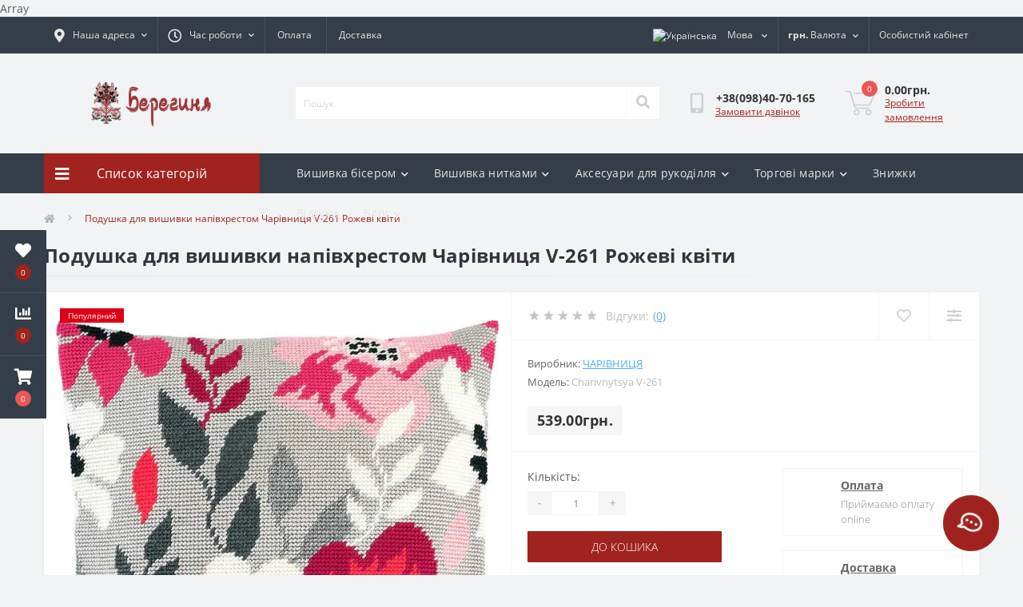

--- FILE ---
content_type: text/html; charset=utf-8
request_url: https://beregynya.org/podushka-vyshyvky-napivhrestom-charivnytsa-v-261.html
body_size: 48153
content:
<!DOCTYPE html>
<!--[if IE]><![endif]-->
<!--[if IE 8 ]><html dir="ltr" lang="ua" class="ie8"><![endif]-->
<!--[if IE 9 ]><html dir="ltr" lang="ua" class="ie9"><![endif]-->
<!--[if (gt IE 9)|!(IE)]><!-->
<html dir="ltr" lang="ua">
<!--<![endif]-->
<head>
<meta charset="UTF-8" />
<meta name="viewport" content="width=device-width, initial-scale=1.0">
<meta http-equiv="X-UA-Compatible" content="IE=edge">
<title>Вишивки Напівхрестом Подушки Чарівниця V-261 Рожеві квіти купити в Україні | Київ, Віннниця, Львів, Чернівці, Полтава</title><meta property="og:title" content="Вишивки Напівхрестом Подушки Чарівниця V-261 Рожеві квіти купити в Україні | Київ, Віннниця, Львів, Чернівці, Полтава" /><meta property="og:description" content="Вишивки Напівхрестом Подушки Чарівниця V-261 Рожеві квіти – купити в інтернет магазині вишивки та рукоділля Берегиня. Ціна - 539 ₴ Безкоштовна доставка ✈ Гарантія якості ☑ Краща ціна $ Знижки % Акції !!!" /><meta property="og:site_name" content="Берегиня Інтернет Магазин Вишивки та Рукоділля" /><meta property="og:url" content="https://beregynya.org/podushka-vyshyvky-napivhrestom-charivnytsa-v-261.html" /><meta property="og:image" content="https://beregynya.org/image/catalog/bereg/product/charivnyt/vyshyvka-podyshky-nytkamy-pivhresta-charivnytsa-v-261.jpg" /><meta property="og:image:type" content="image/jpeg" /><meta property="og:image:width" content="800" /><meta property="og:image:height" content="800" /><meta property="og:image:alt" content="Подушка для вишивки напівхрестом Чарівниця V-261 Рожеві квіти" /><meta property="og:type" content="product" />			
<base href="https://beregynya.org/" /><meta name="description" content="Вишивки Напівхрестом Подушки Чарівниця V-261 Рожеві квіти – купити в інтернет магазині вишивки та рукоділля Берегиня. Ціна - 539 ₴ Безкоштовна доставка ✈ Гарантія якості ☑ Краща ціна $ Знижки % Акції !!!" /><link rel="preload" as="image" href="https://beregynya.org/image/cache/webp/catalog/bereg/product/charivnyt/vyshyvka-podyshky-nytkamy-pivhresta-charivnytsa-v-261-800x800.webp"><link rel="preload" as="image" href="https://beregynya.org/image/catalog/logo.png"><link href="min/cache/e45ee7e4266e1ff1e4c469925c753b32.css?20250605222958" rel="stylesheet" media="screen" /><script src="min/cache/f7c5b30e7b4703fb2c650d09e2c334b6.js?20250605222958"></script><link href="https://beregynya.org/podushka-vyshyvky-napivhrestom-charivnytsa-v-261.html" rel="canonical" /><link href="https://beregynya.org/image/catalog/favicon.png" rel="icon" /><!-- Google tag (gtag.js) -->
<script async src="https://www.googletagmanager.com/gtag/js?id=G-6J3X5VG35J"></script>
<script>
  window.dataLayer = window.dataLayer || [];
  function gtag(){dataLayer.push(arguments);}
  gtag('js', new Date());

  gtag('config', 'G-6J3X5VG35J');
</script><script>
    let octFonts = localStorage.getItem('octFonts');
	if (octFonts !== null) {
        var octHead  = document.getElementsByTagName('head')[0];
        var octLink  = document.createElement('link');
        octLink.rel  = 'stylesheet';
        octLink.type = 'text/css';
        octLink.href = location.protocol + '//' + location.host + '/catalog/view/theme/oct_ultrastore/stylesheet/oct-fonts.css';
        octLink.media = 'all';
        octHead.appendChild(octLink);
    }
</script>Array<style>								#oct-mm-banner1.oct-mm-banner {
									background:rgb(53, 62, 72);
								}								#oct-mm-banner1 .oct-mm-banner-title {
									color:rgb(222, 222, 222);
								}								#oct-mm-banner1 .oct-mm-banner-text {
									color:rgb(222, 222, 222);
								}								#oct-mm-banner1 .oct-mm-banner-button {background:rgb(102, 102, 102);color:rgb(255, 255, 255);								}								#oct-mm-banner1 .oct-mm-banner-button:hover {background:rgb(160, 35, 31);color:rgb(255, 255, 255);								}																#oct-mm-banner7.oct-mm-banner {
									background:rgb(53, 62, 72);
								}								#oct-mm-banner7 .oct-mm-banner-title {
									color:rgb(222, 222, 222);
								}								#oct-mm-banner7 .oct-mm-banner-text {
									color:rgb(222, 222, 222);
								}								#oct-mm-banner7 .oct-mm-banner-button {background:rgb(102, 102, 102);color:rgb(255, 255, 255);								}								#oct-mm-banner7 .oct-mm-banner-button:hover {background:rgb(160, 35, 31);color:rgb(255, 255, 255);								}																#oct-mm-banner8.oct-mm-banner {
									background:rgb(53, 62, 72);
								}								#oct-mm-banner8 .oct-mm-banner-title {
									color:rgb(222, 222, 222);
								}								#oct-mm-banner8 .oct-mm-banner-text {
									color:rgb(222, 222, 222);
								}								#oct-mm-banner8 .oct-mm-banner-button {background:rgb(102, 102, 102);color:rgb(255, 255, 255);								}								#oct-mm-banner8 .oct-mm-banner-button:hover {background:rgb(160, 35, 31);color:rgb(255, 255, 255);								}								
		#oct_banner_plus_0_1 .us-banner-plus-box {background:rgb(53, 62, 72);}
		#oct_banner_plus_0_1 .us-banner-plus-title {color:rgb(222, 222, 222);}
		#oct_banner_plus_0_1 .us-banner-plus-text {color:rgb(222, 222, 222);}
		#oct_banner_plus_0_1 .us-banner-plus-btn {color:rgb(255, 255, 255); background:rgb(160, 35, 31);}
		#oct_banner_plus_0_1 .us-banner-plus-btn:hover {color:rgb(255, 255, 255); background:rgb(166, 166, 166);}
	
		#oct_banner_plus_0_2 .us-banner-plus-box {background:rgb(53, 62, 72);}
		#oct_banner_plus_0_2 .us-banner-plus-title {color:rgb(222, 222, 222);}
		#oct_banner_plus_0_2 .us-banner-plus-text {color:rgb(222, 222, 222);}
		#oct_banner_plus_0_2 .us-banner-plus-btn {color:rgb(255, 255, 255); background:rgb(160, 35, 31);}
		#oct_banner_plus_0_2 .us-banner-plus-btn:hover {color:rgb(255, 255, 255); background:rgb(166, 166, 166);}
	</style>
<link rel="alternate" hreflang="uk-ua" href="https://beregynya.org/podushka-vyshyvky-napivhrestom-charivnytsa-v-261.html" />

<link rel="alternate" hreflang="ru-ru" href="https://beregynya.org/ru/podushka-vyshyvki-polukrestom-charivnytsya-v-261.html" />

<link rel="alternate" hreflang="en-gb" href="https://beregynya.org/en/pillow-embroidery-half-cross-charіvnytsya-v-261.html" />
</head>
<body class="top"><div class="oct-fixed-bar fixed-left">	<div class="oct-fixed-bar-item oct-fixed-bar-wishlist">
		<a href="https://beregynya.org/index.php?route=account/wishlist" class="oct-fixed-bar-link" title="Список бажань"><i class="fas fa-heart"></i><span class="oct-fixed-bar-quantity oct-wishlist-quantity">0</span></a>
	</div>	<div class="oct-fixed-bar-item oct-fixed-bar-compare">
		<a href="https://beregynya.org/index.php?route=product/compare" class="oct-fixed-bar-link" title="Список порівняння"><i class="fas fa-chart-bar"></i><span class="oct-fixed-bar-quantity oct-compare-quantity">0</span></a>
	</div>	<div class="oct-fixed-bar-item oct-fixed-bar-cart">		<div onclick="octPopupCart()" class="oct-fixed-bar-link" aria-label="Кошик" role="button"><i class="fas fa-shopping-cart"></i><span id="oct-cart-quantity" class="oct-fixed-bar-quantity">0</span></div>	</div></div><div id="us_menu_mobile_box" class="d-lg-none">
	<div id="us_menu_mobile_title" class="modal-header">
		<span class="modal-title">Меню</span>
		<button id="us_menu_mobile_close" type="button" class="us-close" aria-label="Close">
			<span aria-hidden="true" class="us-modal-close-icon us-modal-close-left"></span>
			<span aria-hidden="true" class="us-modal-close-icon us-modal-close-right"></span>
		</button>
	</div>
	<div id="us_menu_mobile_content"></div>
</div><nav id="top">
  <div class="container d-flex h-100">
		<div id="us_menu_mobile_button" class="us-menu-mobile d-lg-none h-100">
			<img src="catalog/view/theme/oct_ultrastore/img/sprite.svg#include--burger" class="us-navbar-toggler" alt="" width="34" height="34" />
		</div>
	<div id="dropdown_menu_info" class="us-top-mobile-item us-top-mobile-item-info d-lg-none dropdown h-100">
			<img src="catalog/view/theme/oct_ultrastore/img/sprite.svg#include--mobile-info" class="us-navbar-info" alt="" width="34" height="34" />
		<div id="us_info_mobile" class="nav-dropdown-menu">
				<div class="modal-header">
			        <div class="modal-title">Інформація</div>
			        <button id="us_info_mobile_close" type="button" class="us-close" aria-label="Close">
						<span aria-hidden="true" class="us-modal-close-icon us-modal-close-left"></span>
						<span aria-hidden="true" class="us-modal-close-icon us-modal-close-right"></span>
			        </button>
			    </div>
				<div class="nav-dropdown-menu-content">					<ul class="list-unstyled mobile-information-box">
						<li class="mobile-info-title"><strong>Інформація</strong></li>						<li class="oct-menu-information-li"><a href="https://beregynya.org/about-us-ua" class="oct-menu-a">Про магазин</a></li>						<li class="oct-menu-information-li"><a href="https://beregynya.org/dyskont" class="oct-menu-a">Дисконт</a></li>						<li class="oct-menu-information-li"><a href="https://beregynya.org/oplataua" class="oct-menu-a">Оплата</a></li>						<li class="oct-menu-information-li"><a href="https://beregynya.org/dostavkaua" class="oct-menu-a">Доставка</a></li>						<li class="oct-menu-information-li"><a href="https://beregynya.org/harantiya-yakosti" class="oct-menu-a">Гарантія якості</a></li>						<li class="oct-menu-information-li"><a href="https://beregynya.org/yak-zamovyty" class="oct-menu-a">Як замовити?</a></li>						<li class="oct-menu-information-li"><a href="https://beregynya.org/uhoda-korystuvacha" class="oct-menu-a">Угода користувача</a></li>					</ul>				</div>
			</div>
		</div>
		<div id="top-left" class="mr-auto d-flex align-items-center">			<div class="us-dropdown-box h-100">
				<button type="button" class="btn top-address btn-link d-flex align-items-center h-100 us-dropdown-toggle" id="dropdownMenuAddress"><i class="fas fa-map-marker-alt"></i> <span>Наша адреса</span> <i class="fas fa-chevron-down"></i></button>
				<div class="us-dropdown address-dropdown-menu" aria-labelledby="dropdownMenuAddress">
					<div class="us-dropdown-inner">
						<div class="us-header-location-inner">
							<div class="us-header-location active">
								<div class="d-flex align-items-center">
									<div class="us-header-location-address">м. Вінниця, Хмельницьке шосе, 13, офіс 319 </div>								</div>								<div class="us-header-location-collapsed">									<div class="us-header-location-phones">
										<span><i class="fas fa-phone"></i></span>										<a href="tel:+380984070165">+38(098)40-70-165</a>									</div>									<div class="us-header-location-shedule">										<span>Замовлення онлайн приймаємо цілодобово, обробляються Пн-Пт з 10 до 18 год.</span><br>									</div>									<div class="us-header-location-map">
										<div id="oct-contact-map" class="not_in"></div>
									<script>
										$('#dropdownMenuAddress').on('mouseenter mouseleave', function() {
											octShowMap('<iframe src="https://www.google.com/maps/embed?pb=!1m18!1m12!1m3!1d5210.609330458769!2d28.444896280795433!3d49.2327126822538!2m3!1f0!2f0!3f0!3m2!1i1024!2i768!4f13.1!3m3!1m2!1s0x0%3A0x8ef176e4c75faa53!2z0IbQvdGC0LXRgNC90LXRgi3QvNCw0LPQsNC30LjQvSDQkdC10YDQtdCz0LjQvdGP!5e0!3m2!1sru!2sua!4v1597093267059!5m2!1sru!2sua" width="600" height="450" frameborder="0" style="border:0;" allowfullscreen="" aria-hidden="false" tabindex="0"></iframe>', '#oct-contact-map');
										});
										</script>
									</div>								</div>							</div>						</div>
						<div class="d-flex justify-content-center us-header-location-contacts-btn">
							<a href="https://beregynya.org/index.php?route=information/contact" class="us-module-btn">До контактів</a>
						</div>
					</div>
				</div>
			</div>			<div class="dropdown h-100">
			  	<span class="btn btn-shedule btn-link dropdown-toggle d-flex align-items-center h-100" role="button" id="dropdownMenu1" data-toggle="dropdown" aria-haspopup="true" aria-expanded="false"><i class="far fa-clock"></i> <span>Час роботи</span> <i class="fas fa-chevron-down"></i></span>
				<ul class="dropdown-menu nav-dropdown-menu shedule-dropdown-menu" aria-labelledby="dropdownMenu1">				    <li class="dropdown-item us-dropdown-item">Замовлення онлайн приймаємо цілодобово, обробляються Пн-Пт з 10 до 18 год.</li>				</ul>
			</div>				<ul class="top-info-ul">					<li><a href="/oplataua" class="btn-link btn-block h-100 hidden-xs">Оплата</a></li>					<li><a href="/dostavkaua" class="btn-link btn-block h-100 hidden-xs">Доставка</a></li>				</ul>		</div>
		<div id="top-links" class="nav ml-auto d-flex">
<div id="language" class="language">

<div class="mobile-info-title d-lg-none"><strong>Мова</strong></div>

<div id="form-language">

<div class="btn-group h-100">
<button class="btn btn-lang btn-link dropdown-toggle" data-toggle="dropdown" aria-haspopup="true" aria-expanded="false"> 
 <img src="catalog/language/uk-ua/uk-ua.png" alt="Українська" title="Українська" class="lang">
 <span>Мова</span>
 <i class="fas fa-chevron-down"></i></button>

<div class="dropdown-menu nav-dropdown-menu dropdown-menu-right"> <button class="btn btn-block language-select active-item" onclick="window.location = 'https://beregynya.org/podushka-vyshyvky-napivhrestom-charivnytsa-v-261.html'"><img src="catalog/language/uk-ua/uk-ua.png" alt="Українська" title="Українська" />Українська</button> <button class="btn btn-block language-select" onclick="window.location = 'https://beregynya.org/ru/podushka-vyshyvki-polukrestom-charivnytsya-v-261.html'"><img src="catalog/language/ru-ru/ru-ru.png" alt="Русский" title="Русский" />Русский</button> <button class="btn btn-block language-select" onclick="window.location = 'https://beregynya.org/en/pillow-embroidery-half-cross-charіvnytsya-v-261.html'"><img src="catalog/language/en-gb/en-gb.png" alt="English" title="English" />English</button></div>

</div>

 
 
</div>
</div><div id="currency" class="curency">
  <div class="mobile-info-title d-lg-none"><strong>Валюта</strong></div>
  <form action="https://beregynya.org/index.php?route=common/currency/currency" method="post" enctype="multipart/form-data" id="form-currency">
    <div class="btn-group h-100">
      <button class="btn btn-lang btn-link dropdown-toggle" data-toggle="dropdown" aria-haspopup="true" aria-expanded="false"> <strong>грн.</strong> <span>Валюта</span><i class="fas fa-chevron-down"></i></button>
      <div class="dropdown-menu nav-dropdown-menu dropdown-menu-right">          <button class="currency-select btn btn-block" type="button" name="EUR">€Euro</button>          <button class="currency-select btn btn-block" type="button" name="USD">$US Dollar</button>          <button class="currency-select btn btn-block active-item" type="button" name="UAH">грн.Гривня</button>      </div>
    </div>
    <input type="hidden" name="code" value="" />
    <input type="hidden" name="redirect" value="https://beregynya.org/podushka-vyshyvky-napivhrestom-charivnytsa-v-261.html" />
  </form>
</div> 
			<div class="dropdown" id="us-account-dropdown">				<span onclick="octPopupLogin();" title="Особистий кабінет" class="btn btn-user btn-link btn-block h-100" role="button" aria-haspopup="true"><img src="catalog/view/theme/oct_ultrastore/img/sprite.svg#include--user-mobile" class="us-navbar-account" alt="" width="32" height="32" /><i class="far fa-user"></i> <span class="hidden-xs">Особистий кабінет</span></span>	        </div>
		</div><a href="https://beregynya.org/index.php?route=account/wishlist" class="us-mobile-top-btn us-mobile-top-btn-wishlist d-lg-none h-100">
    <span class="us-mobile-top-btn-item">
		<img src="catalog/view/theme/oct_ultrastore/img/sprite.svg#include--wishlist-mobile" alt="" width="29" height="29" />
		<span class="mobile-header-index oct-wishlist-quantity">0</span>
	</span>
</a>
<a href="https://beregynya.org/index.php?route=product/compare" class="us-mobile-top-btn us-mobile-top-btn-compare d-lg-none h-100">
    <span class="us-mobile-top-btn-item">
		<img src="catalog/view/theme/oct_ultrastore/img/sprite.svg#include--compare-mobile" alt="" width="34" height="34" />
		<span class="mobile-header-index oct-compare-quantity">0</span>
	</span>
</a><div onclick="octPopupCart()" id="us_cart_mobile" class="us-mobile-top-btn us-mobile-top-btn-cart d-lg-none h-100">
    <span class="us-mobile-top-btn-item">
        <img src="catalog/view/theme/oct_ultrastore/img/sprite.svg#include--cart-mobile" alt="" width="34" height="34" />
        <span id="mobile_cart_index" class="mobile-header-index">0</span>
    </span>
</div>
	</div>
</nav>
<header>
  <div class="container">
    <div class="row align-items-center">
    	<div id="logo" class="col-6 col-lg-3 col-md-3 us-logo-box text-center">					<a href="https://beregynya.org/">
						<img src="https://beregynya.org/image/catalog/logo.png" title="Берегиня Інтернет Магазин Вишивки та Рукоділля" alt="Берегиня Інтернет Магазин Вишивки та Рукоділля" class="us-logo-img" />
					</a>		</div>
		<div class="col-12 col-lg-5 col-md-6 us-search-box"><form id="search" class="input-group header-input-group">
	<input type="text" id="input_search" name="search" value="" placeholder="Пошук" class="input-lg h-100 header-input" />
	<button type="button"  id="oct-search-button" class="btn btn-search header-btn-search h-100" aria-label="Search"><i class="fa fa-search"></i></button>
	<div id="us_livesearch_close" onclick="clearLiveSearch();" class="d-lg-none"><i class="fas fa-times"></i></div>
	<div id="us_livesearch"></div>
</form><script>
function clearLiveSearch() {
	$('#us_livesearch_close').removeClass('visible');
	$('#us_livesearch').removeClass('expanded');
	$('#us_livesearch').html('');
	$('#input_search').val('');
}

$(document).ready(function() {
	let timer, delay =500;

	$('#input_search').keyup(function(event) {

	    switch(event.keyCode) {
			case 37:
			case 39:
			case 38:
			case 40:
				return;
			case 27:
				clearLiveSearch();
				$('#us_overlay').removeClass('active');
				return;
		}

	    clearTimeout(timer);

	    timer = setTimeout(function() {
	        let value = $('header #search input[name=\'search\']').val();

			if (value.length >=2) {
				let key = encodeURIComponent(value);
				octsearch.search(key, 'desktop');
			} else if (value.length === 0) {
				clearLiveSearch();
			}

	    }, delay );
	});
});

let octsearch = {
	'search': function(key, type) {
		$.ajax({
			url: 'index.php?route=octemplates/module/oct_live_search',
			type: 'post',
			data: 'key=' + key,
			dataType: 'html',
			cache: false,
			success: function(data) {
				$('#us_livesearch').html(data).addClass('expanded');

				if(data = data.match(/livesearch/g)) {
					$('#us_livesearch_close').addClass('visible');
					$('#us_overlay').addClass('active');
				} else {
					$('#us_livesearch_close').removeClass('visible');
					$('#us_overlay').removeClass('active');
				}
			}
		});
	}
}
</script></div>		<div class="col-6 col-lg-2 col-md-3 us-phone-box d-flex align-items-center">
			<div class="us-phone-img">
				<img src="catalog/view/theme/oct_ultrastore/img/sprite.svg#include--pnone-icon" alt="phone-icon" width="34" height="34">
			</div>
			<div class="us-phone-content">				<a class="btn top-phone-btn" href="tel:+380984070165" role="button" id="us-phones-dropdown"><span>+38(098)40-70-165</span></a>				<span class="us-phone-link" onclick="octPopupCallPhone()">Замовити дзвінок</span>			</div>
		</div><div id="cart" class="col-lg-2 us-cart-box d-flex align-items-center justify-content-end">	<button type="button" class="us-cart-img" onclick="octPopupCart()">		<img src="catalog/view/theme/oct_ultrastore/img/sprite.svg#include--cart-icon" alt="cart-icon" width="42" height="36">
		<span class="header-cart-index">0</span>
	</button>
	<div class="us-cart-content">
		<p class="us-cart-text">0.00грн.
		</p>
		<a href="https://beregynya.org/index.php?route=checkout/oct_fastorder" class="us-cart-link">Зробити замовлення
		</a>
	</div>
</div>

    </div>
  </div>
</header>
<div class="menu-row sticky-top">
	<div class="container">
		<div class="row">	<div id="oct-menu-box" class="col-lg-3">
	<div  id="oct-ultra-menu-header" class="oct-ultra-menu d-flex align-items-center justify-content-center">
		<span><i class="fas fa-bars"></i>Список категорій</span>
	</div>
	<nav id="oct-menu-dropdown-menu">
		<ul id="oct-menu-ul" class="oct-menu-ul oct-menu-parent-ul list-unstyled">			<li class="oct-menu-li">
				<div class="d-flex align-items-center justify-content-between">
					<a href="https://beregynya.org/ihrashky-ruchnoi-roboty" class="oct-menu-a"><span class="oct-menu-item-name">Іграшки ручної роботи</span></a><span class="oct-menu-toggle"><i class="fas fa-chevron-right"></i></span>				</div>
				<div class="oct-menu-child-ul">
					<div class="oct-menu-back"><i class="fas fa-long-arrow-alt-left"></i>Іграшки ручної роботи</div>
					<ul class="oct-menu-ul list-unstyled">						<li class="oct-menu-li">
							<div class="d-flex align-items-center justify-content-between">
								<a href="https://beregynya.org/ihrashky-ruchnoi-roboty/lialky"><span class="oct-menu-item-name">Ляльки</span></a><span class="oct-menu-toggle"><i class="fas fa-chevron-right"></i></span>							</div>							<div class="oct-menu-child-ul">
								<div class="oct-menu-back"><i class="fas fa-long-arrow-alt-left"></i>Ляльки</div>
								<ul class="oct-menu-ul list-unstyled">									<li class="oct-menu-li">									<a href="https://beregynya.org/ihrashky-ruchnoi-roboty/lialky/interierni-lialky"><span class="oct-menu-item-name">Інтер'єрні ляльки</span></a>									</li>									<li class="oct-menu-li">									<a href="https://beregynya.org/ihrashky-ruchnoi-roboty/lialky/miaki-ihrashky"><span class="oct-menu-item-name">М’які іграшки</span></a>									</li>									<li class="oct-menu-li">									<a href="https://beregynya.org/ihrashky-ruchnoi-roboty/lialky/tekstylni-lialky"><span class="oct-menu-item-name">Текстильні ляльки</span></a>									</li>								</ul>
							</div>						</li>						<li class="oct-menu-li">
							<div class="d-flex align-items-center justify-content-between">
								<a href="https://beregynya.org/ihrashky-ruchnoi-roboty/yalynkovi-ihrashky"><span class="oct-menu-item-name">Ялинкові іграшки</span></a>							</div>						</li>					</ul>
				</div>
			</li>			<li class="oct-menu-li">
				<div class="d-flex align-items-center justify-content-between">
					<a href="https://beregynya.org/aksesuary-rukodillia" class="oct-menu-a"><span class="oct-menu-item-name">Аксесуари для рукоділля</span></a><span class="oct-menu-toggle"><i class="fas fa-chevron-right"></i></span>				</div>
				<div class="oct-menu-child-ul">
					<div class="oct-menu-back"><i class="fas fa-long-arrow-alt-left"></i>Аксесуари для рукоділля</div>
					<ul class="oct-menu-ul list-unstyled">						<li class="oct-menu-li">
							<div class="d-flex align-items-center justify-content-between">
								<a href="https://beregynya.org/aksesuary-rukodillia/nozhytsi-rukodillia"><span class="oct-menu-item-name">Ножиці для рукоділля</span></a><span class="oct-menu-toggle"><i class="fas fa-chevron-right"></i></span>							</div>							<div class="oct-menu-child-ul">
								<div class="oct-menu-back"><i class="fas fa-long-arrow-alt-left"></i>Ножиці для рукоділля</div>
								<ul class="oct-menu-ul list-unstyled">									<li class="oct-menu-li">									<a href="https://beregynya.org/aksesuary-rukodillia/nozhytsi-rukodillia/chokhly-nozhyts"><span class="oct-menu-item-name">Чохли для ножиць</span></a>									</li>								</ul>
							</div>						</li>						<li class="oct-menu-li">
							<div class="d-flex align-items-center justify-content-between">
								<a href="https://beregynya.org/aksesuary-rukodillia/orhanaizer-rukodillia"><span class="oct-menu-item-name">Органайзер для рукоділля</span></a><span class="oct-menu-toggle"><i class="fas fa-chevron-right"></i></span>							</div>							<div class="oct-menu-child-ul">
								<div class="oct-menu-back"><i class="fas fa-long-arrow-alt-left"></i>Органайзер для рукоділля</div>
								<ul class="oct-menu-ul list-unstyled">									<li class="oct-menu-li">									<a href="https://beregynya.org/aksesuary-rukodillia/orhanaizer-rukodillia/orhanaizery-muline"><span class="oct-menu-item-name">Органайзер для ниток</span></a>									</li>									<li class="oct-menu-li">									<a href="https://beregynya.org/aksesuary-rukodillia/orhanaizer-rukodillia/orhanaizery-biseru"><span class="oct-menu-item-name">Органайзери для бісеру</span></a>									</li>									<li class="oct-menu-li">									<div class="d-flex align-items-center justify-content-between">									<a href="https://beregynya.org/aksesuary-rukodillia/orhanaizer-rukodillia/orhanaizery-holok"><span class="oct-menu-item-name">Органайзери для голок</span></a>									<span class="oct-menu-toggle"><i class="fas fa-chevron-right"></i></span>
									</div>
									<div class="oct-menu-child-ul">
										<div class="oct-menu-back"><i class="fas fa-long-arrow-alt-left"></i>Органайзер для рукоділля</div>
										<ul class="oct-menu-ul list-unstyled">											<li class="oct-menu-li">
												<a href="https://beregynya.org/aksesuary-rukodillia/orhanaizer-rukodillia/orhanaizery-holok/holnytsi"><span class="oct-menu-item-name">Гольниці</span></a>
											</li>											<li class="oct-menu-li">
												<a href="https://beregynya.org/aksesuary-rukodillia/orhanaizer-rukodillia/orhanaizery-holok/mahnit-holky"><span class="oct-menu-item-name">Магніт для голок</span></a>
											</li>											<li class="oct-menu-li">
												<a href="https://beregynya.org/aksesuary-rukodillia/orhanaizer-rukodillia/orhanaizery-holok/nytkoodyahach"><span class="oct-menu-item-name">Нитковдягач</span></a>
											</li>										</ul>
									</div>									</li>								</ul>
							</div>						</li>						<li class="oct-menu-li">
							<div class="d-flex align-items-center justify-content-between">
								<a href="https://beregynya.org/aksesuary-rukodillia/pialtsia-dla-vyshyvannya"><span class="oct-menu-item-name">П'яльця для вишивання</span></a><span class="oct-menu-toggle"><i class="fas fa-chevron-right"></i></span>							</div>							<div class="oct-menu-child-ul">
								<div class="oct-menu-back"><i class="fas fa-long-arrow-alt-left"></i>П'яльця для вишивання</div>
								<ul class="oct-menu-ul list-unstyled">									<li class="oct-menu-li">									<a href="https://beregynya.org/aksesuary-rukodillia/pialtsia-dla-vyshyvannya/pialtsia-ramky"><span class="oct-menu-item-name">П'яльця рамки</span></a>									</li>									<li class="oct-menu-li">									<a href="https://beregynya.org/aksesuary-rukodillia/pialtsia-dla-vyshyvannya/pialtsia-kvadratni"><span class="oct-menu-item-name">П'яльця квадратні</span></a>									</li>									<li class="oct-menu-li">									<a href="https://beregynya.org/aksesuary-rukodillia/pialtsia-dla-vyshyvannya/pyaltsi-derevyani"><span class="oct-menu-item-name">Дерев'яні п'яльця</span></a>									</li>									<li class="oct-menu-li">									<a href="https://beregynya.org/aksesuary-rukodillia/pialtsia-dla-vyshyvannya/pialtsia-kruhli"><span class="oct-menu-item-name">П'яльця круглі</span></a>									</li>									<li class="oct-menu-li">									<a href="https://beregynya.org/aksesuary-rukodillia/pialtsia-dla-vyshyvannya/pialtsia-pryamokutni"><span class="oct-menu-item-name">Прямокутні п'яльця</span></a>									</li>									<li class="oct-menu-li">									<a href="https://beregynya.org/aksesuary-rukodillia/pialtsia-dla-vyshyvannya/pialtsia-plastykovi"><span class="oct-menu-item-name">П'яльця пластикові</span></a>									</li>									<li class="oct-menu-li">									<a href="https://beregynya.org/aksesuary-rukodillia/pialtsia-dla-vyshyvannya/pialtsia-hobelenovi"><span class="oct-menu-item-name">П'яльця гобеленові</span></a>									</li>								</ul>
							</div>						</li>						<li class="oct-menu-li">
							<div class="d-flex align-items-center justify-content-between">
								<a href="https://beregynya.org/aksesuary-rukodillia/skrynka-rukodillia"><span class="oct-menu-item-name">Скринька для рукоділля</span></a>							</div>						</li>						<li class="oct-menu-li">
							<div class="d-flex align-items-center justify-content-between">
								<a href="https://beregynya.org/aksesuary-rukodillia/stanky-dla-vyshyvfnnya"><span class="oct-menu-item-name">Станки для вишивання</span></a>							</div>						</li>					</ul>
				</div>
			</li>			<li class="oct-menu-li">
				<div class="d-flex align-items-center justify-content-between">
					<a href="https://beregynya.org/vyshyvanky" class="oct-menu-a"><span class="oct-menu-item-name">Вишиванки</span></a><span class="oct-menu-toggle"><i class="fas fa-chevron-right"></i></span>				</div>
				<div class="oct-menu-child-ul">
					<div class="oct-menu-back"><i class="fas fa-long-arrow-alt-left"></i>Вишиванки</div>
					<ul class="oct-menu-ul list-unstyled">						<li class="oct-menu-li">
							<div class="d-flex align-items-center justify-content-between">
								<a href="https://beregynya.org/vyshyvanky/vyshyvanka-hrestykom"><span class="oct-menu-item-name">Вишиванка хрестиком</span></a>							</div>						</li>						<li class="oct-menu-li">
							<div class="d-flex align-items-center justify-content-between">
								<a href="https://beregynya.org/vyshyvanky/vyshyvanka-cholovicha"><span class="oct-menu-item-name">Вишиванка чоловіча</span></a><span class="oct-menu-toggle"><i class="fas fa-chevron-right"></i></span>							</div>							<div class="oct-menu-child-ul">
								<div class="oct-menu-back"><i class="fas fa-long-arrow-alt-left"></i>Вишиванка чоловіча</div>
								<ul class="oct-menu-ul list-unstyled">									<li class="oct-menu-li">									<a href="https://beregynya.org/vyshyvanky/vyshyvanka-cholovicha/cholovichi-vyshyvanky-odna-storona"><span class="oct-menu-item-name">Чоловічі вишиванки на одну сторону</span></a>									</li>								</ul>
							</div>						</li>						<li class="oct-menu-li">
							<div class="d-flex align-items-center justify-content-between">
								<a href="https://beregynya.org/vyshyvanky/vyshyvanka-biserom"><span class="oct-menu-item-name">Вишиванки бісером</span></a>							</div>						</li>						<li class="oct-menu-li">
							<div class="d-flex align-items-center justify-content-between">
								<a href="https://beregynya.org/vyshyvanky/vyshyvanky-zhinochi"><span class="oct-menu-item-name">Вишиванки жіночі</span></a><span class="oct-menu-toggle"><i class="fas fa-chevron-right"></i></span>							</div>							<div class="oct-menu-child-ul">
								<div class="oct-menu-back"><i class="fas fa-long-arrow-alt-left"></i>Вишиванки жіночі</div>
								<ul class="oct-menu-ul list-unstyled">									<li class="oct-menu-li">									<a href="https://beregynya.org/vyshyvanky/vyshyvanky-zhinochi/jinochi-vyshyvanky-korotky-rukav"><span class="oct-menu-item-name">Жіночі вишиванки на короткий рукав</span></a>									</li>									<li class="oct-menu-li">									<a href="https://beregynya.org/vyshyvanky/vyshyvanky-zhinochi/chorna-vyshyvanka-zhinocha"><span class="oct-menu-item-name">Чорна вишиванка жіноча</span></a>									</li>								</ul>
							</div>						</li>						<li class="oct-menu-li">
							<div class="d-flex align-items-center justify-content-between">
								<a href="https://beregynya.org/vyshyvanky/vyshyvka-odiazi"><span class="oct-menu-item-name">Вишивка на одязі</span></a>							</div>						</li>						<li class="oct-menu-li">
							<div class="d-flex align-items-center justify-content-between">
								<a href="https://beregynya.org/vyshyvanky/dytyacha-vyshyvanka"><span class="oct-menu-item-name">Дитячі вишиванки</span></a><span class="oct-menu-toggle"><i class="fas fa-chevron-right"></i></span>							</div>							<div class="oct-menu-child-ul">
								<div class="oct-menu-back"><i class="fas fa-long-arrow-alt-left"></i>Дитячі вишиванки</div>
								<ul class="oct-menu-ul list-unstyled">									<li class="oct-menu-li">									<a href="https://beregynya.org/vyshyvanky/dytyacha-vyshyvanka/dytyacha-vyshyvanka-divchynka"><span class="oct-menu-item-name">Вишиванка для дівчинки</span></a>									</li>								</ul>
							</div>						</li>						<li class="oct-menu-li">
							<div class="d-flex align-items-center justify-content-between">
								<a href="https://beregynya.org/vyshyvanky/vyshyvanka-colorova"><span class="oct-menu-item-name">Кольорова вишиванка</span></a><span class="oct-menu-toggle"><i class="fas fa-chevron-right"></i></span>							</div>							<div class="oct-menu-child-ul">
								<div class="oct-menu-back"><i class="fas fa-long-arrow-alt-left"></i>Кольорова вишиванка</div>
								<ul class="oct-menu-ul list-unstyled">									<li class="oct-menu-li">									<a href="https://beregynya.org/vyshyvanky/vyshyvanka-colorova/vyshyvanka-bila"><span class="oct-menu-item-name">Біла вишиванка</span></a>									</li>									<li class="oct-menu-li">									<a href="https://beregynya.org/vyshyvanky/vyshyvanka-colorova/vyshyvanka-chorna"><span class="oct-menu-item-name">Чорна вишиванка</span></a>									</li>								</ul>
							</div>						</li>						<li class="oct-menu-li">
							<div class="d-flex align-items-center justify-content-between">
								<a href="https://beregynya.org/vyshyvanky/plattia-vyshyvka"><span class="oct-menu-item-name">Плаття вишиванка</span></a><span class="oct-menu-toggle"><i class="fas fa-chevron-right"></i></span>							</div>							<div class="oct-menu-child-ul">
								<div class="oct-menu-back"><i class="fas fa-long-arrow-alt-left"></i>Плаття вишиванка</div>
								<ul class="oct-menu-ul list-unstyled">									<li class="oct-menu-li">									<a href="https://beregynya.org/vyshyvanky/plattia-vyshyvka/vyshyta-suknya-z-rukaviv"><span class="oct-menu-item-name">Сукня з рукавами</span></a>									</li>								</ul>
							</div>						</li>						<li class="oct-menu-li">
							<div class="d-flex align-items-center justify-content-between">
								<a href="https://beregynya.org/vyshyvanky/shemy-vyshyvanok"><span class="oct-menu-item-name">Схеми Вишиванок</span></a><span class="oct-menu-toggle"><i class="fas fa-chevron-right"></i></span>							</div>							<div class="oct-menu-child-ul">
								<div class="oct-menu-back"><i class="fas fa-long-arrow-alt-left"></i>Схеми Вишиванок</div>
								<ul class="oct-menu-ul list-unstyled">									<li class="oct-menu-li">									<a href="https://beregynya.org/vyshyvanky/shemy-vyshyvanok/shemy-zhinochyh-vychyvanock"><span class="oct-menu-item-name">Схеми Вишиванок для Жінок</span></a>									</li>									<li class="oct-menu-li">									<a href="https://beregynya.org/vyshyvanky/shemy-vyshyvanok/shemy-cholovichyh-vyshyvanok"><span class="oct-menu-item-name">Схеми Чоловічих Вишиванок</span></a>									</li>								</ul>
							</div>						</li>						<li class="oct-menu-li">
							<div class="d-flex align-items-center justify-content-between">
								<a href="https://beregynya.org/vyshyvanky/futbolky-vyshyvanky"><span class="oct-menu-item-name">Футболки вишиванки</span></a><span class="oct-menu-toggle"><i class="fas fa-chevron-right"></i></span>							</div>							<div class="oct-menu-child-ul">
								<div class="oct-menu-back"><i class="fas fa-long-arrow-alt-left"></i>Футболки вишиванки</div>
								<ul class="oct-menu-ul list-unstyled">									<li class="oct-menu-li">									<a href="https://beregynya.org/vyshyvanky/futbolky-vyshyvanky/futbolky-zhinochi"><span class="oct-menu-item-name">Футболка Вишиванка Жіноча</span></a>									</li>								</ul>
							</div>						</li>					</ul>
				</div>
			</li>			<li class="oct-menu-li">
				<div class="d-flex align-items-center justify-content-between">
					<a href="https://beregynya.org/vyshyvka-biserom" class="oct-menu-a"><span class="oct-menu-item-name">Вишивка бісером</span></a><span class="oct-menu-toggle"><i class="fas fa-chevron-right"></i></span>				</div>
				<div class="oct-menu-child-ul">
					<div class="oct-menu-back"><i class="fas fa-long-arrow-alt-left"></i>Вишивка бісером</div>
					<ul class="oct-menu-ul list-unstyled">						<li class="oct-menu-li">
							<div class="d-flex align-items-center justify-content-between">
								<a href="https://beregynya.org/vyshyvka-biserom/ikony-biserom"><span class="oct-menu-item-name">Ікони бісером</span></a><span class="oct-menu-toggle"><i class="fas fa-chevron-right"></i></span>							</div>							<div class="oct-menu-child-ul">
								<div class="oct-menu-back"><i class="fas fa-long-arrow-alt-left"></i>Ікони бісером</div>
								<ul class="oct-menu-ul list-unstyled">									<li class="oct-menu-li">									<div class="d-flex align-items-center justify-content-between">									<a href="https://beregynya.org/vyshyvka-biserom/ikony-biserom/nabory-vyshyvky-biserom-ikony"><span class="oct-menu-item-name">Набори Вишивки Ікони Бісером</span></a>									<span class="oct-menu-toggle"><i class="fas fa-chevron-right"></i></span>
									</div>
									<div class="oct-menu-child-ul">
										<div class="oct-menu-back"><i class="fas fa-long-arrow-alt-left"></i>Ікони бісером</div>
										<ul class="oct-menu-ul list-unstyled">											<li class="oct-menu-li">
												<a href="https://beregynya.org/vyshyvka-biserom/ikony-biserom/nabory-vyshyvky-biserom-ikony/nabory-vyshyvanya-biserom-ikony-bojoy-materi"><span class="oct-menu-item-name">Ікони Божої Матері</span></a>
											</li>											<li class="oct-menu-li">
												<a href="https://beregynya.org/vyshyvka-biserom/ikony-biserom/nabory-vyshyvky-biserom-ikony/nabory-vyshyvky-biserom-ikony-imenni"><span class="oct-menu-item-name">Ікони іменні </span></a>
											</li>											<li class="oct-menu-li">
												<a href="https://beregynya.org/vyshyvka-biserom/ikony-biserom/nabory-vyshyvky-biserom-ikony/nabory-vyshyvky-biserom-molytvy"><span class="oct-menu-item-name">Молитви</span></a>
											</li>											<li class="oct-menu-li">
												<a href="https://beregynya.org/vyshyvka-biserom/ikony-biserom/nabory-vyshyvky-biserom-ikony/nabir-vyshyvky-bicerom-ikony-isusa-hrusta"><span class="oct-menu-item-name">Ікони Ісуса Христа</span></a>
											</li>											<li class="oct-menu-li">
												<a href="https://beregynya.org/vyshyvka-biserom/ikony-biserom/nabory-vyshyvky-biserom-ikony/nabory-vyshyvanya-biserom-ikony-arhanheliv"><span class="oct-menu-item-name">Ікони Архангелів</span></a>
											</li>											<li class="oct-menu-li">
												<a href="https://beregynya.org/vyshyvka-biserom/ikony-biserom/nabory-vyshyvky-biserom-ikony/nabory-vyshyvanya-biserom-sugetni-ikony"><span class="oct-menu-item-name">Сюжетні ікони</span></a>
											</li>										</ul>
									</div>									</li>									<li class="oct-menu-li">									<div class="d-flex align-items-center justify-content-between">									<a href="https://beregynya.org/vyshyvka-biserom/ikony-biserom/skhemy-vyshyvky-biserom-ikony"><span class="oct-menu-item-name">Схеми Вишивки Ікони Бісером</span></a>									<span class="oct-menu-toggle"><i class="fas fa-chevron-right"></i></span>
									</div>
									<div class="oct-menu-child-ul">
										<div class="oct-menu-back"><i class="fas fa-long-arrow-alt-left"></i>Ікони бісером</div>
										<ul class="oct-menu-ul list-unstyled">											<li class="oct-menu-li">
												<a href="https://beregynya.org/vyshyvka-biserom/ikony-biserom/skhemy-vyshyvky-biserom-ikony/shemy-vyshyvanya-biserom-ikony-bojoy-materi"><span class="oct-menu-item-name">Ікони Божої Матері</span></a>
											</li>											<li class="oct-menu-li">
												<a href="https://beregynya.org/vyshyvka-biserom/ikony-biserom/skhemy-vyshyvky-biserom-ikony/skhemy-vyshyvky-biserom-ikony-imenni"><span class="oct-menu-item-name">Ікони іменні </span></a>
											</li>											<li class="oct-menu-li">
												<a href="https://beregynya.org/vyshyvka-biserom/ikony-biserom/skhemy-vyshyvky-biserom-ikony/shemy-vyshyvky-biserom-molytvy"><span class="oct-menu-item-name">Молитви</span></a>
											</li>											<li class="oct-menu-li">
												<a href="https://beregynya.org/vyshyvka-biserom/ikony-biserom/skhemy-vyshyvky-biserom-ikony/shemy-vyshyvky-bicerom-ikony-isusa-hrusta"><span class="oct-menu-item-name">Ікони Ісуса Христа</span></a>
											</li>											<li class="oct-menu-li">
												<a href="https://beregynya.org/vyshyvka-biserom/ikony-biserom/skhemy-vyshyvky-biserom-ikony/shemy-vyshyvanya-biserom-ikony-arhanheliv"><span class="oct-menu-item-name">Ікони Архангелів</span></a>
											</li>											<li class="oct-menu-li">
												<a href="https://beregynya.org/vyshyvka-biserom/ikony-biserom/skhemy-vyshyvky-biserom-ikony/shemy-vyshyvanya-biserom-sugetni-ikony"><span class="oct-menu-item-name">Сюжетні ікони</span></a>
											</li>										</ul>
									</div>									</li>								</ul>
							</div>						</li>						<li class="oct-menu-li">
							<div class="d-flex align-items-center justify-content-between">
								<a href="https://beregynya.org/vyshyvka-biserom/vyshyvka-biserom-derevu"><span class="oct-menu-item-name">Вишивка по дереву</span></a>							</div>						</li>						<li class="oct-menu-li">
							<div class="d-flex align-items-center justify-content-between">
								<a href="https://beregynya.org/vyshyvka-biserom/vyshyvka-podushok-biserom"><span class="oct-menu-item-name">Вишивка подушок</span></a>							</div>						</li>						<li class="oct-menu-li">
							<div class="d-flex align-items-center justify-content-between">
								<a href="https://beregynya.org/vyshyvka-biserom/nabory-vyshyvky-biserom"><span class="oct-menu-item-name">Набори для вишивки бісером</span></a><span class="oct-menu-toggle"><i class="fas fa-chevron-right"></i></span>							</div>							<div class="oct-menu-child-ul">
								<div class="oct-menu-back"><i class="fas fa-long-arrow-alt-left"></i>Набори для вишивки бісером</div>
								<ul class="oct-menu-ul list-unstyled">									<li class="oct-menu-li">									<div class="d-flex align-items-center justify-content-between">									<a href="https://beregynya.org/vyshyvka-biserom/nabory-vyshyvky-biserom/nabory-vyshyvky-biserom-kartyny"><span class="oct-menu-item-name">Картини</span></a>									<span class="oct-menu-toggle"><i class="fas fa-chevron-right"></i></span>
									</div>
									<div class="oct-menu-child-ul">
										<div class="oct-menu-back"><i class="fas fa-long-arrow-alt-left"></i>Набори для вишивки бісером</div>
										<ul class="oct-menu-ul list-unstyled">											<li class="oct-menu-li">
												<a href="https://beregynya.org/vyshyvka-biserom/nabory-vyshyvky-biserom/nabory-vyshyvky-biserom-kartyny/nabory-vyshyvky-biserom-van-hoh"><span class="oct-menu-item-name">Вінсент ван Гог</span></a>
											</li>											<li class="oct-menu-li">
												<a href="https://beregynya.org/vyshyvka-biserom/nabory-vyshyvky-biserom/nabory-vyshyvky-biserom-kartyny/nabory-vyshyvky-biserom-portrety"><span class="oct-menu-item-name">Портрети</span></a>
											</li>										</ul>
									</div>									</li>									<li class="oct-menu-li">									<a href="https://beregynya.org/vyshyvka-biserom/nabory-vyshyvky-biserom/nabory-vyshyvky-biserom-pochatkivciv"><span class="oct-menu-item-name">для Початківців</span></a>									</li>									<li class="oct-menu-li">									<a href="https://beregynya.org/vyshyvka-biserom/nabory-vyshyvky-biserom/nabory-vyshyvky-biserom-povna-zashyvka"><span class="oct-menu-item-name">Повна зашивка</span></a>									</li>									<li class="oct-menu-li">									<a href="https://beregynya.org/vyshyvka-biserom/nabory-vyshyvky-biserom/nabory-vyshyvky-biserom-velyki"><span class="oct-menu-item-name">Великі вишивки</span></a>									</li>									<li class="oct-menu-li">									<div class="d-flex align-items-center justify-content-between">									<a href="https://beregynya.org/vyshyvka-biserom/nabory-vyshyvky-biserom/nabory-vyshyvky-biserom-kvity"><span class="oct-menu-item-name">Квіти</span></a>									<span class="oct-menu-toggle"><i class="fas fa-chevron-right"></i></span>
									</div>
									<div class="oct-menu-child-ul">
										<div class="oct-menu-back"><i class="fas fa-long-arrow-alt-left"></i>Набори для вишивки бісером</div>
										<ul class="oct-menu-ul list-unstyled">											<li class="oct-menu-li">
												<a href="https://beregynya.org/vyshyvka-biserom/nabory-vyshyvky-biserom/nabory-vyshyvky-biserom-kvity/nabory-vyshyvky-biserom-troyandy"><span class="oct-menu-item-name">Троянди</span></a>
											</li>											<li class="oct-menu-li">
												<a href="https://beregynya.org/vyshyvka-biserom/nabory-vyshyvky-biserom/nabory-vyshyvky-biserom-kvity/nabory-vyshyvky-biserom-maky"><span class="oct-menu-item-name">Маки</span></a>
											</li>											<li class="oct-menu-li">
												<a href="https://beregynya.org/vyshyvka-biserom/nabory-vyshyvky-biserom/nabory-vyshyvky-biserom-kvity/nabory-vyshyvky-biserom-pivoniy"><span class="oct-menu-item-name">Півонії</span></a>
											</li>											<li class="oct-menu-li">
												<a href="https://beregynya.org/vyshyvka-biserom/nabory-vyshyvky-biserom/nabory-vyshyvky-biserom-kvity/nabory-vyshyvky-biserom-buzok"><span class="oct-menu-item-name">Бузок</span></a>
											</li>											<li class="oct-menu-li">
												<a href="https://beregynya.org/vyshyvka-biserom/nabory-vyshyvky-biserom/nabory-vyshyvky-biserom-kvity/nabory-vyshyvky-biserom-irysy"><span class="oct-menu-item-name">Іриси</span></a>
											</li>											<li class="oct-menu-li">
												<a href="https://beregynya.org/vyshyvka-biserom/nabory-vyshyvky-biserom/nabory-vyshyvky-biserom-kvity/nabory-vyshyvky-biserom-sonyashnyky"><span class="oct-menu-item-name">Соняшники</span></a>
											</li>											<li class="oct-menu-li">
												<a href="https://beregynya.org/vyshyvka-biserom/nabory-vyshyvky-biserom/nabory-vyshyvky-biserom-kvity/nabory-vyshyvky-biserom-romashky"><span class="oct-menu-item-name">Ромашки</span></a>
											</li>											<li class="oct-menu-li">
												<a href="https://beregynya.org/vyshyvka-biserom/nabory-vyshyvky-biserom/nabory-vyshyvky-biserom-kvity/nabory-vyshyvky-biserom-bukety"><span class="oct-menu-item-name">Букети</span></a>
											</li>											<li class="oct-menu-li">
												<a href="https://beregynya.org/vyshyvka-biserom/nabory-vyshyvky-biserom/nabory-vyshyvky-biserom-kvity/nabory-vyshyvky-biserom-liliyi"><span class="oct-menu-item-name">Лілії</span></a>
											</li>											<li class="oct-menu-li">
												<a href="https://beregynya.org/vyshyvka-biserom/nabory-vyshyvky-biserom/nabory-vyshyvky-biserom-kvity/nabory-vyshyvky-biserom-orhidey"><span class="oct-menu-item-name">Орхідея</span></a>
											</li>											<li class="oct-menu-li">
												<a href="https://beregynya.org/vyshyvka-biserom/nabory-vyshyvky-biserom/nabory-vyshyvky-biserom-kvity/nabory-vyshyvky-biserom-sakura"><span class="oct-menu-item-name">Сакура</span></a>
											</li>											<li class="oct-menu-li">
												<a href="https://beregynya.org/vyshyvka-biserom/nabory-vyshyvky-biserom/nabory-vyshyvky-biserom-kvity/nabory-vyshyvky-biserom-lavandy"><span class="oct-menu-item-name">Лаванда</span></a>
											</li>											<li class="oct-menu-li">
												<a href="https://beregynya.org/vyshyvka-biserom/nabory-vyshyvky-biserom/nabory-vyshyvky-biserom-kvity/nabory-vyshyvky-biserom-polovi-kvity"><span class="oct-menu-item-name">Польові квіти</span></a>
											</li>										</ul>
									</div>									</li>									<li class="oct-menu-li">									<a href="https://beregynya.org/vyshyvka-biserom/nabory-vyshyvky-biserom/nabory-vyshyvky-biserom-chastkova-zashyvka"><span class="oct-menu-item-name">Часткова вишивка</span></a>									</li>									<li class="oct-menu-li">									<div class="d-flex align-items-center justify-content-between">									<a href="https://beregynya.org/vyshyvka-biserom/nabory-vyshyvky-biserom/nabory-vyshyvky-biserom-peizazhi"><span class="oct-menu-item-name">Пейзажі</span></a>									<span class="oct-menu-toggle"><i class="fas fa-chevron-right"></i></span>
									</div>
									<div class="oct-menu-child-ul">
										<div class="oct-menu-back"><i class="fas fa-long-arrow-alt-left"></i>Набори для вишивки бісером</div>
										<ul class="oct-menu-ul list-unstyled">											<li class="oct-menu-li">
												<a href="https://beregynya.org/vyshyvka-biserom/nabory-vyshyvky-biserom/nabory-vyshyvky-biserom-peizazhi/nabory-vyshyvky-biserom-ukraina"><span class="oct-menu-item-name">Україна</span></a>
											</li>											<li class="oct-menu-li">
												<a href="https://beregynya.org/vyshyvka-biserom/nabory-vyshyvky-biserom/nabory-vyshyvky-biserom-peizazhi/nabory-vyshyvky-biserom-osin"><span class="oct-menu-item-name">Осінь</span></a>
											</li>											<li class="oct-menu-li">
												<a href="https://beregynya.org/vyshyvka-biserom/nabory-vyshyvky-biserom/nabory-vyshyvky-biserom-peizazhi/nabory-vyshyvky-biserom-budynky"><span class="oct-menu-item-name">Будинки</span></a>
											</li>											<li class="oct-menu-li">
												<a href="https://beregynya.org/vyshyvka-biserom/nabory-vyshyvky-biserom/nabory-vyshyvky-biserom-peizazhi/nabory-vyshyvky-biserom-pryroda"><span class="oct-menu-item-name">Природа</span></a>
											</li>											<li class="oct-menu-li">
												<a href="https://beregynya.org/vyshyvka-biserom/nabory-vyshyvky-biserom/nabory-vyshyvky-biserom-peizazhi/nabory-vyshyvky-biserom-veneciya"><span class="oct-menu-item-name">Венеція</span></a>
											</li>											<li class="oct-menu-li">
												<a href="https://beregynya.org/vyshyvka-biserom/nabory-vyshyvky-biserom/nabory-vyshyvky-biserom-peizazhi/nabory-vyshyvky-biserom-zyma"><span class="oct-menu-item-name">Зима</span></a>
											</li>											<li class="oct-menu-li">
												<a href="https://beregynya.org/vyshyvka-biserom/nabory-vyshyvky-biserom/nabory-vyshyvky-biserom-peizazhi/nabory-vyshyvky-biserom-lviv"><span class="oct-menu-item-name">Львів</span></a>
											</li>											<li class="oct-menu-li">
												<a href="https://beregynya.org/vyshyvka-biserom/nabory-vyshyvky-biserom/nabory-vyshyvky-biserom-peizazhi/nabory-vyshyvky-biserom-mista"><span class="oct-menu-item-name">Міста</span></a>
											</li>											<li class="oct-menu-li">
												<a href="https://beregynya.org/vyshyvka-biserom/nabory-vyshyvky-biserom/nabory-vyshyvky-biserom-peizazhi/nabory-vyshyvky-biserom-lis"><span class="oct-menu-item-name">Ліс</span></a>
											</li>											<li class="oct-menu-li">
												<a href="https://beregynya.org/vyshyvka-biserom/nabory-vyshyvky-biserom/nabory-vyshyvky-biserom-peizazhi/nabory-vyshyvky-biserom-nich"><span class="oct-menu-item-name">Ніч</span></a>
											</li>											<li class="oct-menu-li">
												<a href="https://beregynya.org/vyshyvka-biserom/nabory-vyshyvky-biserom/nabory-vyshyvky-biserom-peizazhi/nabory-vyshyvky-biserom-vodospad"><span class="oct-menu-item-name">Водоспади</span></a>
											</li>											<li class="oct-menu-li">
												<a href="https://beregynya.org/vyshyvka-biserom/nabory-vyshyvky-biserom/nabory-vyshyvky-biserom-peizazhi/nabory-vyshyvky-biserom-ranok"><span class="oct-menu-item-name">Море</span></a>
											</li>											<li class="oct-menu-li">
												<a href="https://beregynya.org/vyshyvka-biserom/nabory-vyshyvky-biserom/nabory-vyshyvky-biserom-peizazhi/nabory-vyshyvky-biserom-lito"><span class="oct-menu-item-name">Літо</span></a>
											</li>											<li class="oct-menu-li">
												<a href="https://beregynya.org/vyshyvka-biserom/nabory-vyshyvky-biserom/nabory-vyshyvky-biserom-peizazhi/nabory-vyshyvky-biserom-hramy"><span class="oct-menu-item-name">Храми</span></a>
											</li>											<li class="oct-menu-li">
												<a href="https://beregynya.org/vyshyvka-biserom/nabory-vyshyvky-biserom/nabory-vyshyvky-biserom-peizazhi/nabory-vyshyvky-biserom-korabli"><span class="oct-menu-item-name">Кораблі</span></a>
											</li>											<li class="oct-menu-li">
												<a href="https://beregynya.org/vyshyvka-biserom/nabory-vyshyvky-biserom/nabory-vyshyvky-biserom-peizazhi/nabory-vyshyvky-biserom-mayak"><span class="oct-menu-item-name">Маяк</span></a>
											</li>											<li class="oct-menu-li">
												<a href="https://beregynya.org/vyshyvka-biserom/nabory-vyshyvky-biserom/nabory-vyshyvky-biserom-peizazhi/nabory-vyshyvky-biserom-eyfeleva-vezha"><span class="oct-menu-item-name">Ейфелева Вежа</span></a>
											</li>										</ul>
									</div>									</li>									<li class="oct-menu-li">									<div class="d-flex align-items-center justify-content-between">									<a href="https://beregynya.org/vyshyvka-biserom/nabory-vyshyvky-biserom/nabory-vyshyvky-biserom-fey"><span class="oct-menu-item-name">Казка</span></a>									<span class="oct-menu-toggle"><i class="fas fa-chevron-right"></i></span>
									</div>
									<div class="oct-menu-child-ul">
										<div class="oct-menu-back"><i class="fas fa-long-arrow-alt-left"></i>Набори для вишивки бісером</div>
										<ul class="oct-menu-ul list-unstyled">											<li class="oct-menu-li">
												<a href="https://beregynya.org/vyshyvka-biserom/nabory-vyshyvky-biserom/nabory-vyshyvky-biserom-fey/nabory-vyshyvky-biserom-yanholy"><span class="oct-menu-item-name">Янгол</span></a>
											</li>											<li class="oct-menu-li">
												<a href="https://beregynya.org/vyshyvka-biserom/nabory-vyshyvky-biserom/nabory-vyshyvky-biserom-fey/nabory-vyshyvky-biserom-feya"><span class="oct-menu-item-name">Фея</span></a>
											</li>											<li class="oct-menu-li">
												<a href="https://beregynya.org/vyshyvka-biserom/nabory-vyshyvky-biserom/nabory-vyshyvky-biserom-fey/nabory-vyshyvky-biserom-drakony"><span class="oct-menu-item-name">Дракони</span></a>
											</li>											<li class="oct-menu-li">
												<a href="https://beregynya.org/vyshyvka-biserom/nabory-vyshyvky-biserom/nabory-vyshyvky-biserom-fey/nabory-vyshyvky-biserom-edynorih"><span class="oct-menu-item-name">Єдиноріг</span></a>
											</li>										</ul>
									</div>									</li>									<li class="oct-menu-li">									<a href="https://beregynya.org/vyshyvka-biserom/nabory-vyshyvky-biserom/nabory-vyshyvky-biserom-malenki"><span class="oct-menu-item-name">Маленькі вишивки</span></a>									</li>									<li class="oct-menu-li">									<a href="https://beregynya.org/vyshyvka-biserom/nabory-vyshyvky-biserom/vyshyvka-biserom-objemna"><span class="oct-menu-item-name">Об'ємна Вишивка</span></a>									</li>									<li class="oct-menu-li">									<div class="d-flex align-items-center justify-content-between">									<a href="https://beregynya.org/vyshyvka-biserom/nabory-vyshyvky-biserom/nabory-vyshyvky-biserom-kohanya"><span class="oct-menu-item-name">Кохання</span></a>									<span class="oct-menu-toggle"><i class="fas fa-chevron-right"></i></span>
									</div>
									<div class="oct-menu-child-ul">
										<div class="oct-menu-back"><i class="fas fa-long-arrow-alt-left"></i>Набори для вишивки бісером</div>
										<ul class="oct-menu-ul list-unstyled">											<li class="oct-menu-li">
												<a href="https://beregynya.org/vyshyvka-biserom/nabory-vyshyvky-biserom/nabory-vyshyvky-biserom-kohanya/nabory-vyshyvky-biserom-pary"><span class="oct-menu-item-name">Пари</span></a>
											</li>											<li class="oct-menu-li">
												<a href="https://beregynya.org/vyshyvka-biserom/nabory-vyshyvky-biserom/nabory-vyshyvky-biserom-kohanya/nabory-vyshyvky-biserom-zakohani"><span class="oct-menu-item-name">Закохані</span></a>
											</li>										</ul>
									</div>									</li>									<li class="oct-menu-li">									<div class="d-flex align-items-center justify-content-between">									<a href="https://beregynya.org/vyshyvka-biserom/nabory-vyshyvky-biserom/nabory-vyshyvky-biserom-monohrom"><span class="oct-menu-item-name">Монохром</span></a>									<span class="oct-menu-toggle"><i class="fas fa-chevron-right"></i></span>
									</div>
									<div class="oct-menu-child-ul">
										<div class="oct-menu-back"><i class="fas fa-long-arrow-alt-left"></i>Набори для вишивки бісером</div>
										<ul class="oct-menu-ul list-unstyled">											<li class="oct-menu-li">
												<a href="https://beregynya.org/vyshyvka-biserom/nabory-vyshyvky-biserom/nabory-vyshyvky-biserom-monohrom/nabory-vyshyvky-biserom-chornym"><span class="oct-menu-item-name">Чорним бісером</span></a>
											</li>											<li class="oct-menu-li">
												<a href="https://beregynya.org/vyshyvka-biserom/nabory-vyshyvky-biserom/nabory-vyshyvky-biserom-monohrom/nabory-vyshyvky-biserom-bilym"><span class="oct-menu-item-name">Білим бісером</span></a>
											</li>										</ul>
									</div>									</li>									<li class="oct-menu-li">									<a href="https://beregynya.org/vyshyvka-biserom/nabory-vyshyvky-biserom/nabory-vyshyvky-biserom-kolo"><span class="oct-menu-item-name">Кругова вишивка</span></a>									</li>									<li class="oct-menu-li">									<div class="d-flex align-items-center justify-content-between">									<a href="https://beregynya.org/vyshyvka-biserom/nabory-vyshyvky-biserom/nabory-vyshyvky-biserom-tvaryny"><span class="oct-menu-item-name">Тварини</span></a>									<span class="oct-menu-toggle"><i class="fas fa-chevron-right"></i></span>
									</div>
									<div class="oct-menu-child-ul">
										<div class="oct-menu-back"><i class="fas fa-long-arrow-alt-left"></i>Набори для вишивки бісером</div>
										<ul class="oct-menu-ul list-unstyled">											<li class="oct-menu-li">
												<a href="https://beregynya.org/vyshyvka-biserom/nabory-vyshyvky-biserom/nabory-vyshyvky-biserom-tvaryny/nabory-vyshyvky-biserom-metelyky"><span class="oct-menu-item-name">Метелик</span></a>
											</li>											<li class="oct-menu-li">
												<a href="https://beregynya.org/vyshyvka-biserom/nabory-vyshyvky-biserom/nabory-vyshyvky-biserom-tvaryny/nabory-vyshyvky-biserom-koty"><span class="oct-menu-item-name">Кіт</span></a>
											</li>											<li class="oct-menu-li">
												<a href="https://beregynya.org/vyshyvka-biserom/nabory-vyshyvky-biserom/nabory-vyshyvky-biserom-tvaryny/nabory-vyshyvky-biserom-vovky"><span class="oct-menu-item-name">Вовки</span></a>
											</li>											<li class="oct-menu-li">
												<a href="https://beregynya.org/vyshyvka-biserom/nabory-vyshyvky-biserom/nabory-vyshyvky-biserom-tvaryny/nabory-vyshyvky-biserom-tyhry"><span class="oct-menu-item-name">Тигр</span></a>
											</li>											<li class="oct-menu-li">
												<a href="https://beregynya.org/vyshyvka-biserom/nabory-vyshyvky-biserom/nabory-vyshyvky-biserom-tvaryny/nabory-vyshyvky-biserom-levy"><span class="oct-menu-item-name">Лев</span></a>
											</li>											<li class="oct-menu-li">
												<a href="https://beregynya.org/vyshyvka-biserom/nabory-vyshyvky-biserom/nabory-vyshyvky-biserom-tvaryny/nabory-vyshyvky-biserom-koni"><span class="oct-menu-item-name">Коні</span></a>
											</li>											<li class="oct-menu-li">
												<a href="https://beregynya.org/vyshyvka-biserom/nabory-vyshyvky-biserom/nabory-vyshyvky-biserom-tvaryny/nabory-vyshyvky-biserom-myshky"><span class="oct-menu-item-name">Мишки</span></a>
											</li>										</ul>
									</div>									</li>									<li class="oct-menu-li">									<div class="d-flex align-items-center justify-content-between">									<a href="https://beregynya.org/vyshyvka-biserom/nabory-vyshyvky-biserom/nabory-vyshyvky-biserom-ptahy"><span class="oct-menu-item-name">Птахи</span></a>									<span class="oct-menu-toggle"><i class="fas fa-chevron-right"></i></span>
									</div>
									<div class="oct-menu-child-ul">
										<div class="oct-menu-back"><i class="fas fa-long-arrow-alt-left"></i>Набори для вишивки бісером</div>
										<ul class="oct-menu-ul list-unstyled">											<li class="oct-menu-li">
												<a href="https://beregynya.org/vyshyvka-biserom/nabory-vyshyvky-biserom/nabory-vyshyvky-biserom-ptahy/nabory-vyshyvky-biserom-pavychi"><span class="oct-menu-item-name">Павичі</span></a>
											</li>											<li class="oct-menu-li">
												<a href="https://beregynya.org/vyshyvka-biserom/nabory-vyshyvky-biserom/nabory-vyshyvky-biserom-ptahy/nabory-vyshyvky-biserom-sovy"><span class="oct-menu-item-name">Сова</span></a>
											</li>											<li class="oct-menu-li">
												<a href="https://beregynya.org/vyshyvka-biserom/nabory-vyshyvky-biserom/nabory-vyshyvky-biserom-ptahy/nabory-vyshyvky-biserom-snihuri"><span class="oct-menu-item-name">Снігурі</span></a>
											</li>											<li class="oct-menu-li">
												<a href="https://beregynya.org/vyshyvka-biserom/nabory-vyshyvky-biserom/nabory-vyshyvky-biserom-ptahy/nabory-vyshyvky-biserom-lebid"><span class="oct-menu-item-name">Лебеді</span></a>
											</li>											<li class="oct-menu-li">
												<a href="https://beregynya.org/vyshyvka-biserom/nabory-vyshyvky-biserom/nabory-vyshyvky-biserom-ptahy/nabory-vyshyvky-biserom-holuby"><span class="oct-menu-item-name">Голуби</span></a>
											</li>											<li class="oct-menu-li">
												<a href="https://beregynya.org/vyshyvka-biserom/nabory-vyshyvky-biserom/nabory-vyshyvky-biserom-ptahy/nabory-vyshyvky-biserom-flaminho"><span class="oct-menu-item-name">Фламінго</span></a>
											</li>										</ul>
									</div>									</li>									<li class="oct-menu-li">									<a href="https://beregynya.org/vyshyvka-biserom/nabory-vyshyvky-biserom/nabory-vyshyvky-biserom-rizdvo"><span class="oct-menu-item-name">Новорічна вишивка</span></a>									</li>									<li class="oct-menu-li">									<div class="d-flex align-items-center justify-content-between">									<a href="https://beregynya.org/vyshyvka-biserom/nabory-vyshyvky-biserom/nabory-vyshyvky-biserom-dytiachi"><span class="oct-menu-item-name">для Дітей</span></a>									<span class="oct-menu-toggle"><i class="fas fa-chevron-right"></i></span>
									</div>
									<div class="oct-menu-child-ul">
										<div class="oct-menu-back"><i class="fas fa-long-arrow-alt-left"></i>Набори для вишивки бісером</div>
										<ul class="oct-menu-ul list-unstyled">											<li class="oct-menu-li">
												<a href="https://beregynya.org/vyshyvka-biserom/nabory-vyshyvky-biserom/nabory-vyshyvky-biserom-dytiachi/nabory-vyshyvky-biserom-divchata"><span class="oct-menu-item-name">Дівчата</span></a>
											</li>											<li class="oct-menu-li">
												<a href="https://beregynya.org/vyshyvka-biserom/nabory-vyshyvky-biserom/nabory-vyshyvky-biserom-dytiachi/nabory-vyshyvky-biserom-ihrashky"><span class="oct-menu-item-name">Іграшки</span></a>
											</li>											<li class="oct-menu-li">
												<a href="https://beregynya.org/vyshyvka-biserom/nabory-vyshyvky-biserom/nabory-vyshyvky-biserom-dytiachi/nabory-vyshyvky-biserom-metryky"><span class="oct-menu-item-name">Метрики</span></a>
											</li>										</ul>
									</div>									</li>									<li class="oct-menu-li">									<div class="d-flex align-items-center justify-content-between">									<a href="https://beregynya.org/vyshyvka-biserom/nabory-vyshyvky-biserom/nabory-vyshyvky-biserom-modulnyh-kartyn"><span class="oct-menu-item-name">Модульні картини</span></a>									<span class="oct-menu-toggle"><i class="fas fa-chevron-right"></i></span>
									</div>
									<div class="oct-menu-child-ul">
										<div class="oct-menu-back"><i class="fas fa-long-arrow-alt-left"></i>Набори для вишивки бісером</div>
										<ul class="oct-menu-ul list-unstyled">											<li class="oct-menu-li">
												<a href="https://beregynya.org/vyshyvka-biserom/nabory-vyshyvky-biserom/nabory-vyshyvky-biserom-modulnyh-kartyn/nabory-vyshyvky-biserom-tryptyh"><span class="oct-menu-item-name">Триптих</span></a>
											</li>										</ul>
									</div>									</li>									<li class="oct-menu-li">									<div class="d-flex align-items-center justify-content-between">									<a href="https://beregynya.org/vyshyvka-biserom/nabory-vyshyvky-biserom/nabory-vyshyvky-biserom-ludyny"><span class="oct-menu-item-name">Людини</span></a>									<span class="oct-menu-toggle"><i class="fas fa-chevron-right"></i></span>
									</div>
									<div class="oct-menu-child-ul">
										<div class="oct-menu-back"><i class="fas fa-long-arrow-alt-left"></i>Набори для вишивки бісером</div>
										<ul class="oct-menu-ul list-unstyled">											<li class="oct-menu-li">
												<a href="https://beregynya.org/vyshyvka-biserom/nabory-vyshyvky-biserom/nabory-vyshyvky-biserom-ludyny/nabory-vyshyvky-biserom-divchata"><span class="oct-menu-item-name">Дівчина</span></a>
											</li>											<li class="oct-menu-li">
												<a href="https://beregynya.org/vyshyvka-biserom/nabory-vyshyvky-biserom/nabory-vyshyvky-biserom-ludyny/nabory-vyshyvky-biserom-pani"><span class="oct-menu-item-name">Дама</span></a>
											</li>											<li class="oct-menu-li">
												<a href="https://beregynya.org/vyshyvka-biserom/nabory-vyshyvky-biserom/nabory-vyshyvky-biserom-ludyny/nabory-vyshyvky-biserom-zhinky"><span class="oct-menu-item-name">Жінки</span></a>
											</li>										</ul>
									</div>									</li>									<li class="oct-menu-li">									<div class="d-flex align-items-center justify-content-between">									<a href="https://beregynya.org/vyshyvka-biserom/nabory-vyshyvky-biserom/nabory-vyshyvky-biserom-natiurmorty"><span class="oct-menu-item-name">Натюрморти</span></a>									<span class="oct-menu-toggle"><i class="fas fa-chevron-right"></i></span>
									</div>
									<div class="oct-menu-child-ul">
										<div class="oct-menu-back"><i class="fas fa-long-arrow-alt-left"></i>Набори для вишивки бісером</div>
										<ul class="oct-menu-ul list-unstyled">											<li class="oct-menu-li">
												<a href="https://beregynya.org/vyshyvka-biserom/nabory-vyshyvky-biserom/nabory-vyshyvky-biserom-natiurmorty/nabory-vyshyvky-biserom-horobyna"><span class="oct-menu-item-name">Горобина</span></a>
											</li>											<li class="oct-menu-li">
												<a href="https://beregynya.org/vyshyvka-biserom/nabory-vyshyvky-biserom/nabory-vyshyvky-biserom-natiurmorty/nabory-vyshyvky-biserom-kuhnya"><span class="oct-menu-item-name">Кухня</span></a>
											</li>										</ul>
									</div>									</li>									<li class="oct-menu-li">									<div class="d-flex align-items-center justify-content-between">									<a href="https://beregynya.org/vyshyvka-biserom/nabory-vyshyvky-biserom/nabory-vyshyvky-biserom-rizne"><span class="oct-menu-item-name">Різне</span></a>									<span class="oct-menu-toggle"><i class="fas fa-chevron-right"></i></span>
									</div>
									<div class="oct-menu-child-ul">
										<div class="oct-menu-back"><i class="fas fa-long-arrow-alt-left"></i>Набори для вишивки бісером</div>
										<ul class="oct-menu-ul list-unstyled">											<li class="oct-menu-li">
												<a href="https://beregynya.org/vyshyvka-biserom/nabory-vyshyvky-biserom/nabory-vyshyvky-biserom-rizne/nabory-vyshyvky-biserom-imena"><span class="oct-menu-item-name">Імена, Букви</span></a>
											</li>											<li class="oct-menu-li">
												<a href="https://beregynya.org/vyshyvka-biserom/nabory-vyshyvky-biserom/nabory-vyshyvky-biserom-rizne/nabory-vyshyvky-biserom-znaky-zodiaka"><span class="oct-menu-item-name">Знаки Зодіака</span></a>
											</li>											<li class="oct-menu-li">
												<a href="https://beregynya.org/vyshyvka-biserom/nabory-vyshyvky-biserom/nabory-vyshyvky-biserom-rizne/nabory-vyshyvky-biserom-oberehy"><span class="oct-menu-item-name">Обереги</span></a>
											</li>										</ul>
									</div>									</li>									<li class="oct-menu-li">									<a href="https://beregynya.org/vyshyvka-biserom/nabory-vyshyvky-biserom/nabory-vyshyvky-biserom-polotno"><span class="oct-menu-item-name">Вишивка на полотні</span></a>									</li>									<li class="oct-menu-li">									<a href="https://beregynya.org/vyshyvka-biserom/nabory-vyshyvky-biserom/nabory-vyshyvky-biserom-hodynnyky"><span class="oct-menu-item-name">Годинники</span></a>									</li>									<li class="oct-menu-li">									<a href="https://beregynya.org/vyshyvka-biserom/nabory-vyshyvky-biserom/nabory-vyshyvky-biserom-velykden"><span class="oct-menu-item-name">Великдень</span></a>									</li>									<li class="oct-menu-li">									<a href="https://beregynya.org/vyshyvka-biserom/nabory-vyshyvky-biserom/nabory-vyshyvky-biserom-mahnity"><span class="oct-menu-item-name">Магніти</span></a>									</li>									<li class="oct-menu-li">									<a href="https://beregynya.org/vyshyvka-biserom/nabory-vyshyvky-biserom/nabory-vyshyvky-biserom-kalendari"><span class="oct-menu-item-name">Календарі</span></a>									</li>									<li class="oct-menu-li">									<a href="https://beregynya.org/vyshyvka-biserom/nabory-vyshyvky-biserom/nabory-vyshyvky-biserom-fotoramky"><span class="oct-menu-item-name">Фоторамки</span></a>									</li>									<li class="oct-menu-li">									<div class="d-flex align-items-center justify-content-between">									<a href="https://beregynya.org/vyshyvka-biserom/nabory-vyshyvky-biserom/nabory-vyshyvky-biserom-lystivky"><span class="oct-menu-item-name">Листівки</span></a>									<span class="oct-menu-toggle"><i class="fas fa-chevron-right"></i></span>
									</div>
									<div class="oct-menu-child-ul">
										<div class="oct-menu-back"><i class="fas fa-long-arrow-alt-left"></i>Набори для вишивки бісером</div>
										<ul class="oct-menu-ul list-unstyled">											<li class="oct-menu-li">
												<a href="https://beregynya.org/vyshyvka-biserom/nabory-vyshyvky-biserom/nabory-vyshyvky-biserom-lystivky/vyshyvkf-biserom-lystivky-valentynky"><span class="oct-menu-item-name">Валентинка</span></a>
											</li>											<li class="oct-menu-li">
												<a href="https://beregynya.org/vyshyvka-biserom/nabory-vyshyvky-biserom/nabory-vyshyvky-biserom-lystivky/nabory-vyshyvky-biserom-lystivky-velykden"><span class="oct-menu-item-name">Великдень</span></a>
											</li>											<li class="oct-menu-li">
												<a href="https://beregynya.org/vyshyvka-biserom/nabory-vyshyvky-biserom/nabory-vyshyvky-biserom-lystivky/vyshyvkf-biserom-lystivky-vosme-marta"><span class="oct-menu-item-name">З 8 Березня</span></a>
											</li>											<li class="oct-menu-li">
												<a href="https://beregynya.org/vyshyvka-biserom/nabory-vyshyvky-biserom/nabory-vyshyvky-biserom-lystivky/vyshyvkf-biserom-lystivky-den-narodjenya"><span class="oct-menu-item-name">З Днем Народження</span></a>
											</li>											<li class="oct-menu-li">
												<a href="https://beregynya.org/vyshyvka-biserom/nabory-vyshyvky-biserom/nabory-vyshyvky-biserom-lystivky/nabory-vyshyvky-biserom-lystivky-novy-rik"><span class="oct-menu-item-name">З Новим Роком</span></a>
											</li>										</ul>
									</div>									</li>								</ul>
							</div>						</li>						<li class="oct-menu-li">
							<div class="d-flex align-items-center justify-content-between">
								<a href="https://beregynya.org/vyshyvka-biserom/skhemy-vyshyvky-biserom"><span class="oct-menu-item-name">Схеми вишивки бісером</span></a><span class="oct-menu-toggle"><i class="fas fa-chevron-right"></i></span>							</div>							<div class="oct-menu-child-ul">
								<div class="oct-menu-back"><i class="fas fa-long-arrow-alt-left"></i>Схеми вишивки бісером</div>
								<ul class="oct-menu-ul list-unstyled">									<li class="oct-menu-li">									<div class="d-flex align-items-center justify-content-between">									<a href="https://beregynya.org/vyshyvka-biserom/skhemy-vyshyvky-biserom/skhemy-vyshyvky-biserom-kartyny"><span class="oct-menu-item-name">Картини</span></a>									<span class="oct-menu-toggle"><i class="fas fa-chevron-right"></i></span>
									</div>
									<div class="oct-menu-child-ul">
										<div class="oct-menu-back"><i class="fas fa-long-arrow-alt-left"></i>Схеми вишивки бісером</div>
										<ul class="oct-menu-ul list-unstyled">											<li class="oct-menu-li">
												<a href="https://beregynya.org/vyshyvka-biserom/skhemy-vyshyvky-biserom/skhemy-vyshyvky-biserom-kartyny/skhemy-vyshyvky-biserom-van-hoh"><span class="oct-menu-item-name">Вінсент ван Гог</span></a>
											</li>											<li class="oct-menu-li">
												<a href="https://beregynya.org/vyshyvka-biserom/skhemy-vyshyvky-biserom/skhemy-vyshyvky-biserom-kartyny/skhemy-vyshyvky-biserom-portret"><span class="oct-menu-item-name">Портрет</span></a>
											</li>										</ul>
									</div>									</li>									<li class="oct-menu-li">									<a href="https://beregynya.org/vyshyvka-biserom/skhemy-vyshyvky-biserom/skhemy-vyshyvky-biserom-pochatkivci"><span class="oct-menu-item-name">для Початківців</span></a>									</li>									<li class="oct-menu-li">									<a href="https://beregynya.org/vyshyvka-biserom/skhemy-vyshyvky-biserom/skhemy-vyshyvky-biserom-povna-zashyvka"><span class="oct-menu-item-name">Повна зашивка</span></a>									</li>									<li class="oct-menu-li">									<a href="https://beregynya.org/vyshyvka-biserom/skhemy-vyshyvky-biserom/skhemy-vyshyvky-biserom-velyki"><span class="oct-menu-item-name">Великі вишивки</span></a>									</li>									<li class="oct-menu-li">									<div class="d-flex align-items-center justify-content-between">									<a href="https://beregynya.org/vyshyvka-biserom/skhemy-vyshyvky-biserom/skhemy-vyshyvky-biserom-kvity"><span class="oct-menu-item-name">Квіти</span></a>									<span class="oct-menu-toggle"><i class="fas fa-chevron-right"></i></span>
									</div>
									<div class="oct-menu-child-ul">
										<div class="oct-menu-back"><i class="fas fa-long-arrow-alt-left"></i>Схеми вишивки бісером</div>
										<ul class="oct-menu-ul list-unstyled">											<li class="oct-menu-li">
												<a href="https://beregynya.org/vyshyvka-biserom/skhemy-vyshyvky-biserom/skhemy-vyshyvky-biserom-kvity/skhemy-vyshyvky-biserom-troyandy"><span class="oct-menu-item-name">Троянди</span></a>
											</li>											<li class="oct-menu-li">
												<a href="https://beregynya.org/vyshyvka-biserom/skhemy-vyshyvky-biserom/skhemy-vyshyvky-biserom-kvity/skhemy-vyshyvky-biserom-maky"><span class="oct-menu-item-name">Маки</span></a>
											</li>											<li class="oct-menu-li">
												<a href="https://beregynya.org/vyshyvka-biserom/skhemy-vyshyvky-biserom/skhemy-vyshyvky-biserom-kvity/skhemy-vyshyvky-biserom-pivoniy"><span class="oct-menu-item-name">Півонії</span></a>
											</li>											<li class="oct-menu-li">
												<a href="https://beregynya.org/vyshyvka-biserom/skhemy-vyshyvky-biserom/skhemy-vyshyvky-biserom-kvity/skhemy-vyshyvky-biserom-buzok"><span class="oct-menu-item-name">Бузок</span></a>
											</li>											<li class="oct-menu-li">
												<a href="https://beregynya.org/vyshyvka-biserom/skhemy-vyshyvky-biserom/skhemy-vyshyvky-biserom-kvity/skhemy-vyshyvky-biserom-irysy"><span class="oct-menu-item-name">Іриси</span></a>
											</li>											<li class="oct-menu-li">
												<a href="https://beregynya.org/vyshyvka-biserom/skhemy-vyshyvky-biserom/skhemy-vyshyvky-biserom-kvity/skhemy-vyshyvky-biserom-sonyashnyky"><span class="oct-menu-item-name">Соняшники</span></a>
											</li>											<li class="oct-menu-li">
												<a href="https://beregynya.org/vyshyvka-biserom/skhemy-vyshyvky-biserom/skhemy-vyshyvky-biserom-kvity/skhemy-vyshyvky-biserom-romashky"><span class="oct-menu-item-name">Ромашки</span></a>
											</li>											<li class="oct-menu-li">
												<a href="https://beregynya.org/vyshyvka-biserom/skhemy-vyshyvky-biserom/skhemy-vyshyvky-biserom-kvity/skhemy-vyshyvky-biserom-buket"><span class="oct-menu-item-name">Букети</span></a>
											</li>											<li class="oct-menu-li">
												<a href="https://beregynya.org/vyshyvka-biserom/skhemy-vyshyvky-biserom/skhemy-vyshyvky-biserom-kvity/skhemy-vyshyvky-biserom-liliyi"><span class="oct-menu-item-name">Лілії</span></a>
											</li>											<li class="oct-menu-li">
												<a href="https://beregynya.org/vyshyvka-biserom/skhemy-vyshyvky-biserom/skhemy-vyshyvky-biserom-kvity/skhemy-vyshyvky-biserom-orhideyi"><span class="oct-menu-item-name">Орхідеї</span></a>
											</li>											<li class="oct-menu-li">
												<a href="https://beregynya.org/vyshyvka-biserom/skhemy-vyshyvky-biserom/skhemy-vyshyvky-biserom-kvity/skhemy-vyshyvky-biserom-sakura"><span class="oct-menu-item-name">Сакура</span></a>
											</li>											<li class="oct-menu-li">
												<a href="https://beregynya.org/vyshyvka-biserom/skhemy-vyshyvky-biserom/skhemy-vyshyvky-biserom-kvity/skhemy-vyshyvky-biserom-lavanda"><span class="oct-menu-item-name">Лаванда</span></a>
											</li>											<li class="oct-menu-li">
												<a href="https://beregynya.org/vyshyvka-biserom/skhemy-vyshyvky-biserom/skhemy-vyshyvky-biserom-kvity/skhemy-vyshyvky-biserom-polovi-kvity"><span class="oct-menu-item-name">Польові квіти</span></a>
											</li>										</ul>
									</div>									</li>									<li class="oct-menu-li">									<a href="https://beregynya.org/vyshyvka-biserom/skhemy-vyshyvky-biserom/skhemy-vyshyvky-biserom-chastkova"><span class="oct-menu-item-name">Часткова вишивка</span></a>									</li>									<li class="oct-menu-li">									<div class="d-flex align-items-center justify-content-between">									<a href="https://beregynya.org/vyshyvka-biserom/skhemy-vyshyvky-biserom/skhemy-vyshyvky-biserom-peizazh"><span class="oct-menu-item-name">Пейзажі</span></a>									<span class="oct-menu-toggle"><i class="fas fa-chevron-right"></i></span>
									</div>
									<div class="oct-menu-child-ul">
										<div class="oct-menu-back"><i class="fas fa-long-arrow-alt-left"></i>Схеми вишивки бісером</div>
										<ul class="oct-menu-ul list-unstyled">											<li class="oct-menu-li">
												<a href="https://beregynya.org/vyshyvka-biserom/skhemy-vyshyvky-biserom/skhemy-vyshyvky-biserom-peizazh/skhemy-vyshyvky-biserom-uk"><span class="oct-menu-item-name">Україна</span></a>
											</li>											<li class="oct-menu-li">
												<a href="https://beregynya.org/vyshyvka-biserom/skhemy-vyshyvky-biserom/skhemy-vyshyvky-biserom-peizazh/skhemy-vyshyvky-biserom-osin"><span class="oct-menu-item-name">Осінь</span></a>
											</li>											<li class="oct-menu-li">
												<a href="https://beregynya.org/vyshyvka-biserom/skhemy-vyshyvky-biserom/skhemy-vyshyvky-biserom-peizazh/skhemy-vyshyvky-biserom-budynkiv"><span class="oct-menu-item-name">Будинки</span></a>
											</li>											<li class="oct-menu-li">
												<a href="https://beregynya.org/vyshyvka-biserom/skhemy-vyshyvky-biserom/skhemy-vyshyvky-biserom-peizazh/skhemy-vyshyvky-biserom-pryroda"><span class="oct-menu-item-name">Природа</span></a>
											</li>											<li class="oct-menu-li">
												<a href="https://beregynya.org/vyshyvka-biserom/skhemy-vyshyvky-biserom/skhemy-vyshyvky-biserom-peizazh/skhemy-vyshyvky-biserom-veneciya"><span class="oct-menu-item-name">Венеція</span></a>
											</li>											<li class="oct-menu-li">
												<a href="https://beregynya.org/vyshyvka-biserom/skhemy-vyshyvky-biserom/skhemy-vyshyvky-biserom-peizazh/skhemy-vyshyvky-biserom-zyma"><span class="oct-menu-item-name">Зима</span></a>
											</li>											<li class="oct-menu-li">
												<a href="https://beregynya.org/vyshyvka-biserom/skhemy-vyshyvky-biserom/skhemy-vyshyvky-biserom-peizazh/skhemy-vyshyvky-biserom-mista"><span class="oct-menu-item-name">Міста</span></a>
											</li>											<li class="oct-menu-li">
												<a href="https://beregynya.org/vyshyvka-biserom/skhemy-vyshyvky-biserom/skhemy-vyshyvky-biserom-peizazh/skhemy-vyshyvky-biserom-lis"><span class="oct-menu-item-name">Ліс</span></a>
											</li>											<li class="oct-menu-li">
												<a href="https://beregynya.org/vyshyvka-biserom/skhemy-vyshyvky-biserom/skhemy-vyshyvky-biserom-peizazh/skhemy-vyshyvky-biserom-nich"><span class="oct-menu-item-name">Ніч</span></a>
											</li>											<li class="oct-menu-li">
												<a href="https://beregynya.org/vyshyvka-biserom/skhemy-vyshyvky-biserom/skhemy-vyshyvky-biserom-peizazh/skhemy-vyshyvky-biserom-vodospady"><span class="oct-menu-item-name">Водоспади</span></a>
											</li>											<li class="oct-menu-li">
												<a href="https://beregynya.org/vyshyvka-biserom/skhemy-vyshyvky-biserom/skhemy-vyshyvky-biserom-peizazh/skhemy-vyshyvky-biserom-more"><span class="oct-menu-item-name">Море</span></a>
											</li>											<li class="oct-menu-li">
												<a href="https://beregynya.org/vyshyvka-biserom/skhemy-vyshyvky-biserom/skhemy-vyshyvky-biserom-peizazh/skhemy-vyshyvky-biserom-lito"><span class="oct-menu-item-name">Літо</span></a>
											</li>											<li class="oct-menu-li">
												<a href="https://beregynya.org/vyshyvka-biserom/skhemy-vyshyvky-biserom/skhemy-vyshyvky-biserom-peizazh/skhemy-vyshyvky-biserom-hramy"><span class="oct-menu-item-name">Храми</span></a>
											</li>											<li class="oct-menu-li">
												<a href="https://beregynya.org/vyshyvka-biserom/skhemy-vyshyvky-biserom/skhemy-vyshyvky-biserom-peizazh/skhemy-vyshyvky-biserom-korabl"><span class="oct-menu-item-name">Кораблі</span></a>
											</li>											<li class="oct-menu-li">
												<a href="https://beregynya.org/vyshyvka-biserom/skhemy-vyshyvky-biserom/skhemy-vyshyvky-biserom-peizazh/skhemy-vyshyvky-biserom-mayak"><span class="oct-menu-item-name">Маяк</span></a>
											</li>											<li class="oct-menu-li">
												<a href="https://beregynya.org/vyshyvka-biserom/skhemy-vyshyvky-biserom/skhemy-vyshyvky-biserom-peizazh/skhemy-vyshyvky-biserom-eyfeleva-vezha"><span class="oct-menu-item-name">Ейфелева Вежа</span></a>
											</li>										</ul>
									</div>									</li>									<li class="oct-menu-li">									<div class="d-flex align-items-center justify-content-between">									<a href="https://beregynya.org/vyshyvka-biserom/skhemy-vyshyvky-biserom/skhemy-vyshyvky-biserom-fentezi"><span class="oct-menu-item-name">Казка</span></a>									<span class="oct-menu-toggle"><i class="fas fa-chevron-right"></i></span>
									</div>
									<div class="oct-menu-child-ul">
										<div class="oct-menu-back"><i class="fas fa-long-arrow-alt-left"></i>Схеми вишивки бісером</div>
										<ul class="oct-menu-ul list-unstyled">											<li class="oct-menu-li">
												<a href="https://beregynya.org/vyshyvka-biserom/skhemy-vyshyvky-biserom/skhemy-vyshyvky-biserom-fentezi/skhemy-vyshyvky-biserom-yanhol"><span class="oct-menu-item-name">Янгол</span></a>
											</li>											<li class="oct-menu-li">
												<a href="https://beregynya.org/vyshyvka-biserom/skhemy-vyshyvky-biserom/skhemy-vyshyvky-biserom-fentezi/skhemy-vyshyvky-biserom-feya"><span class="oct-menu-item-name">Фея</span></a>
											</li>											<li class="oct-menu-li">
												<a href="https://beregynya.org/vyshyvka-biserom/skhemy-vyshyvky-biserom/skhemy-vyshyvky-biserom-fentezi/skhemy-vyshyvky-biserom-drakony"><span class="oct-menu-item-name">Дракони</span></a>
											</li>											<li class="oct-menu-li">
												<a href="https://beregynya.org/vyshyvka-biserom/skhemy-vyshyvky-biserom/skhemy-vyshyvky-biserom-fentezi/skhemy-vyshyvky-biserom-edynorih"><span class="oct-menu-item-name">Єдиноріг</span></a>
											</li>										</ul>
									</div>									</li>									<li class="oct-menu-li">									<a href="https://beregynya.org/vyshyvka-biserom/skhemy-vyshyvky-biserom/skhemy-vyshyvky-biserom-malenki"><span class="oct-menu-item-name">Маленькі вишивки</span></a>									</li>									<li class="oct-menu-li">									<div class="d-flex align-items-center justify-content-between">									<a href="https://beregynya.org/vyshyvka-biserom/skhemy-vyshyvky-biserom/skhemy-vyshyvky-biserom-kohanya"><span class="oct-menu-item-name">Кохання</span></a>									<span class="oct-menu-toggle"><i class="fas fa-chevron-right"></i></span>
									</div>
									<div class="oct-menu-child-ul">
										<div class="oct-menu-back"><i class="fas fa-long-arrow-alt-left"></i>Схеми вишивки бісером</div>
										<ul class="oct-menu-ul list-unstyled">											<li class="oct-menu-li">
												<a href="https://beregynya.org/vyshyvka-biserom/skhemy-vyshyvky-biserom/skhemy-vyshyvky-biserom-kohanya/skhemy-vyshyvky-biserom-pary"><span class="oct-menu-item-name">Пари</span></a>
											</li>											<li class="oct-menu-li">
												<a href="https://beregynya.org/vyshyvka-biserom/skhemy-vyshyvky-biserom/skhemy-vyshyvky-biserom-kohanya/skhemy-vyshyvky-biserom-zakohani"><span class="oct-menu-item-name">Закохані</span></a>
											</li>										</ul>
									</div>									</li>									<li class="oct-menu-li">									<a href="https://beregynya.org/vyshyvka-biserom/skhemy-vyshyvky-biserom/skhemy-vyshyvky-biserom-kolo"><span class="oct-menu-item-name">Кругова вишивка</span></a>									</li>									<li class="oct-menu-li">									<div class="d-flex align-items-center justify-content-between">									<a href="https://beregynya.org/vyshyvka-biserom/skhemy-vyshyvky-biserom/skhemy-vyshyvky-biserom-tvarynny"><span class="oct-menu-item-name">Тварини</span></a>									<span class="oct-menu-toggle"><i class="fas fa-chevron-right"></i></span>
									</div>
									<div class="oct-menu-child-ul">
										<div class="oct-menu-back"><i class="fas fa-long-arrow-alt-left"></i>Схеми вишивки бісером</div>
										<ul class="oct-menu-ul list-unstyled">											<li class="oct-menu-li">
												<a href="https://beregynya.org/vyshyvka-biserom/skhemy-vyshyvky-biserom/skhemy-vyshyvky-biserom-tvarynny/skhemy-vyshyvky-biserom-metelyky"><span class="oct-menu-item-name">Метелики</span></a>
											</li>											<li class="oct-menu-li">
												<a href="https://beregynya.org/vyshyvka-biserom/skhemy-vyshyvky-biserom/skhemy-vyshyvky-biserom-tvarynny/skhemy-vyshyvky-biserom-kit"><span class="oct-menu-item-name">Кіт</span></a>
											</li>											<li class="oct-menu-li">
												<a href="https://beregynya.org/vyshyvka-biserom/skhemy-vyshyvky-biserom/skhemy-vyshyvky-biserom-tvarynny/skhemy-vyshyvky-biserom-vovky"><span class="oct-menu-item-name">Вовки</span></a>
											</li>											<li class="oct-menu-li">
												<a href="https://beregynya.org/vyshyvka-biserom/skhemy-vyshyvky-biserom/skhemy-vyshyvky-biserom-tvarynny/skhemy-vyshyvky-biserom-tyhry"><span class="oct-menu-item-name">Тигри</span></a>
											</li>											<li class="oct-menu-li">
												<a href="https://beregynya.org/vyshyvka-biserom/skhemy-vyshyvky-biserom/skhemy-vyshyvky-biserom-tvarynny/skhemy-vyshyvky-biserom-lev"><span class="oct-menu-item-name">Лев</span></a>
											</li>											<li class="oct-menu-li">
												<a href="https://beregynya.org/vyshyvka-biserom/skhemy-vyshyvky-biserom/skhemy-vyshyvky-biserom-tvarynny/skhemy-vyshyvky-biserom-koni"><span class="oct-menu-item-name">Коні</span></a>
											</li>										</ul>
									</div>									</li>									<li class="oct-menu-li">									<div class="d-flex align-items-center justify-content-between">									<a href="https://beregynya.org/vyshyvka-biserom/skhemy-vyshyvky-biserom/skhemy-vyshyvky-biserom-ptahy"><span class="oct-menu-item-name">Птахи</span></a>									<span class="oct-menu-toggle"><i class="fas fa-chevron-right"></i></span>
									</div>
									<div class="oct-menu-child-ul">
										<div class="oct-menu-back"><i class="fas fa-long-arrow-alt-left"></i>Схеми вишивки бісером</div>
										<ul class="oct-menu-ul list-unstyled">											<li class="oct-menu-li">
												<a href="https://beregynya.org/vyshyvka-biserom/skhemy-vyshyvky-biserom/skhemy-vyshyvky-biserom-ptahy/skhemy-vyshyvky-biserom-pavychi"><span class="oct-menu-item-name">Павичі</span></a>
											</li>											<li class="oct-menu-li">
												<a href="https://beregynya.org/vyshyvka-biserom/skhemy-vyshyvky-biserom/skhemy-vyshyvky-biserom-ptahy/skhemy-vyshyvky-biserom-sova"><span class="oct-menu-item-name">Сова</span></a>
											</li>											<li class="oct-menu-li">
												<a href="https://beregynya.org/vyshyvka-biserom/skhemy-vyshyvky-biserom/skhemy-vyshyvky-biserom-ptahy/skhemy-vyshyvky-biserom-snihuri"><span class="oct-menu-item-name">Снігурі</span></a>
											</li>											<li class="oct-menu-li">
												<a href="https://beregynya.org/vyshyvka-biserom/skhemy-vyshyvky-biserom/skhemy-vyshyvky-biserom-ptahy/skhemy-vyshyvky-biserom-lebedi"><span class="oct-menu-item-name">Лебеді</span></a>
											</li>											<li class="oct-menu-li">
												<a href="https://beregynya.org/vyshyvka-biserom/skhemy-vyshyvky-biserom/skhemy-vyshyvky-biserom-ptahy/skhemy-vyshyvky-biserom-holuby"><span class="oct-menu-item-name">Голуби</span></a>
											</li>											<li class="oct-menu-li">
												<a href="https://beregynya.org/vyshyvka-biserom/skhemy-vyshyvky-biserom/skhemy-vyshyvky-biserom-ptahy/skhemy-vyshyvky-biserom-flaminho"><span class="oct-menu-item-name">Фламінго</span></a>
											</li>										</ul>
									</div>									</li>									<li class="oct-menu-li">									<div class="d-flex align-items-center justify-content-between">									<a href="https://beregynya.org/vyshyvka-biserom/skhemy-vyshyvky-biserom/skhemy-vyshyvky-biserom-novyi-rik"><span class="oct-menu-item-name">Новорічна вишивка</span></a>									<span class="oct-menu-toggle"><i class="fas fa-chevron-right"></i></span>
									</div>
									<div class="oct-menu-child-ul">
										<div class="oct-menu-back"><i class="fas fa-long-arrow-alt-left"></i>Схеми вишивки бісером</div>
										<ul class="oct-menu-ul list-unstyled">											<li class="oct-menu-li">
												<a href="https://beregynya.org/vyshyvka-biserom/skhemy-vyshyvky-biserom/skhemy-vyshyvky-biserom-novyi-rik/skhemy-vyshyvky-biserom-rizdvo"><span class="oct-menu-item-name">Різдво</span></a>
											</li>											<li class="oct-menu-li">
												<a href="https://beregynya.org/vyshyvka-biserom/skhemy-vyshyvky-biserom/skhemy-vyshyvky-biserom-novyi-rik/skhemy-vyshyvky-biserom-novorichni-ihrashky"><span class="oct-menu-item-name">Новорічні іграшки</span></a>
											</li>										</ul>
									</div>									</li>									<li class="oct-menu-li">									<div class="d-flex align-items-center justify-content-between">									<a href="https://beregynya.org/vyshyvka-biserom/skhemy-vyshyvky-biserom/skhemy-vyshyvky-biserom-dytiacha"><span class="oct-menu-item-name">Дитяча вишивка</span></a>									<span class="oct-menu-toggle"><i class="fas fa-chevron-right"></i></span>
									</div>
									<div class="oct-menu-child-ul">
										<div class="oct-menu-back"><i class="fas fa-long-arrow-alt-left"></i>Схеми вишивки бісером</div>
										<ul class="oct-menu-ul list-unstyled">											<li class="oct-menu-li">
												<a href="https://beregynya.org/vyshyvka-biserom/skhemy-vyshyvky-biserom/skhemy-vyshyvky-biserom-dytiacha/skhemy-vyshyvky-biserom-divchatka"><span class="oct-menu-item-name">Дівчатка</span></a>
											</li>											<li class="oct-menu-li">
												<a href="https://beregynya.org/vyshyvka-biserom/skhemy-vyshyvky-biserom/skhemy-vyshyvky-biserom-dytiacha/skhemy-vyshyvky-biserom-ihrashky"><span class="oct-menu-item-name">Іграшки</span></a>
											</li>											<li class="oct-menu-li">
												<a href="https://beregynya.org/vyshyvka-biserom/skhemy-vyshyvky-biserom/skhemy-vyshyvky-biserom-dytiacha/skhemy-vyshyvky-biserom-metryky"><span class="oct-menu-item-name">Метрики</span></a>
											</li>										</ul>
									</div>									</li>									<li class="oct-menu-li">									<div class="d-flex align-items-center justify-content-between">									<a href="https://beregynya.org/vyshyvka-biserom/skhemy-vyshyvky-biserom/skhemy-vyshyvky-biserom-modulni-kartyny"><span class="oct-menu-item-name">Модульні картини</span></a>									<span class="oct-menu-toggle"><i class="fas fa-chevron-right"></i></span>
									</div>
									<div class="oct-menu-child-ul">
										<div class="oct-menu-back"><i class="fas fa-long-arrow-alt-left"></i>Схеми вишивки бісером</div>
										<ul class="oct-menu-ul list-unstyled">											<li class="oct-menu-li">
												<a href="https://beregynya.org/vyshyvka-biserom/skhemy-vyshyvky-biserom/skhemy-vyshyvky-biserom-modulni-kartyny/skhemy-vyshyvky-biserom-tryptyh"><span class="oct-menu-item-name">Триптих</span></a>
											</li>										</ul>
									</div>									</li>									<li class="oct-menu-li">									<div class="d-flex align-items-center justify-content-between">									<a href="https://beregynya.org/vyshyvka-biserom/skhemy-vyshyvky-biserom/skhemy-vyshyvky-biserom-liudyny"><span class="oct-menu-item-name">Людина</span></a>									<span class="oct-menu-toggle"><i class="fas fa-chevron-right"></i></span>
									</div>
									<div class="oct-menu-child-ul">
										<div class="oct-menu-back"><i class="fas fa-long-arrow-alt-left"></i>Схеми вишивки бісером</div>
										<ul class="oct-menu-ul list-unstyled">											<li class="oct-menu-li">
												<a href="https://beregynya.org/index.php?route=product/category&amp;path=279_68_194_728"><span class="oct-menu-item-name">Дівчина</span></a>
											</li>											<li class="oct-menu-li">
												<a href="https://beregynya.org/vyshyvka-biserom/skhemy-vyshyvky-biserom/skhemy-vyshyvky-biserom-liudyny/skhemy-vyshyvky-biserom-dama"><span class="oct-menu-item-name">Дама</span></a>
											</li>											<li class="oct-menu-li">
												<a href="https://beregynya.org/vyshyvka-biserom/skhemy-vyshyvky-biserom/skhemy-vyshyvky-biserom-liudyny/skhemy-vyshyvky-biserom-zhinky"><span class="oct-menu-item-name">Жінки</span></a>
											</li>										</ul>
									</div>									</li>									<li class="oct-menu-li">									<div class="d-flex align-items-center justify-content-between">									<a href="https://beregynya.org/vyshyvka-biserom/skhemy-vyshyvky-biserom/skhemy-vyshyvky-biserom-natiurmort"><span class="oct-menu-item-name">Натюрморти</span></a>									<span class="oct-menu-toggle"><i class="fas fa-chevron-right"></i></span>
									</div>
									<div class="oct-menu-child-ul">
										<div class="oct-menu-back"><i class="fas fa-long-arrow-alt-left"></i>Схеми вишивки бісером</div>
										<ul class="oct-menu-ul list-unstyled">											<li class="oct-menu-li">
												<a href="https://beregynya.org/vyshyvka-biserom/skhemy-vyshyvky-biserom/skhemy-vyshyvky-biserom-natiurmort/skhemy-vyshyvky-biserom-horobyna"><span class="oct-menu-item-name">Горобина</span></a>
											</li>											<li class="oct-menu-li">
												<a href="https://beregynya.org/vyshyvka-biserom/skhemy-vyshyvky-biserom/skhemy-vyshyvky-biserom-natiurmort/skhemy-vyshyvky-biserom-kuhnya"><span class="oct-menu-item-name">Кухня</span></a>
											</li>										</ul>
									</div>									</li>									<li class="oct-menu-li">									<a href="https://beregynya.org/vyshyvka-biserom/skhemy-vyshyvky-biserom/skhemy-vyshyvky-biserom-rizne"><span class="oct-menu-item-name">Різне</span></a>									</li>									<li class="oct-menu-li">									<a href="https://beregynya.org/vyshyvka-biserom/skhemy-vyshyvky-biserom/skhemy-vyshyvky-biserom-polotno"><span class="oct-menu-item-name">Вишивка на полотні</span></a>									</li>									<li class="oct-menu-li">									<a href="https://beregynya.org/vyshyvka-biserom/skhemy-vyshyvky-biserom/skhemy-vyshyvky-biserom-hodynnyk"><span class="oct-menu-item-name">Годинник</span></a>									</li>									<li class="oct-menu-li">									<a href="https://beregynya.org/vyshyvka-biserom/skhemy-vyshyvky-biserom/skhemy-vyshyvky-biserom-paskha"><span class="oct-menu-item-name">Пасха</span></a>									</li>									<li class="oct-menu-li">									<a href="https://beregynya.org/vyshyvka-biserom/skhemy-vyshyvky-biserom/skhemy-vyshyvky-biserom-hapchynska"><span class="oct-menu-item-name">Гапчинська</span></a>									</li>								</ul>
							</div>						</li>						<li class="oct-menu-li">
							<div class="d-flex align-items-center justify-content-between">
								<a href="https://beregynya.org/vyshyvka-biserom/flizelin-vyshyvka"><span class="oct-menu-item-name">Флізелин для вишивки</span></a>							</div>						</li>						<li class="oct-menu-li">
							<div class="d-flex align-items-center justify-content-between">
								<a href="https://beregynya.org/vyshyvka-biserom/chesky-biser"><span class="oct-menu-item-name">Чеський Бісер</span></a>							</div>						</li>					</ul>
				</div>
			</li>			<li class="oct-menu-li">
				<div class="d-flex align-items-center justify-content-between">
					<a href="https://beregynya.org/vyshyvka-vyrobiv" class="oct-menu-a"><span class="oct-menu-item-name">Вишивка виробів</span></a><span class="oct-menu-toggle"><i class="fas fa-chevron-right"></i></span>				</div>
				<div class="oct-menu-child-ul">
					<div class="oct-menu-back"><i class="fas fa-long-arrow-alt-left"></i>Вишивка виробів</div>
					<ul class="oct-menu-ul list-unstyled">						<li class="oct-menu-li">
							<div class="d-flex align-items-center justify-content-between">
								<a href="https://beregynya.org/vyshyvka-vyrobiv/breloki"><span class="oct-menu-item-name">Брелоки для Ключів</span></a>							</div>						</li>						<li class="oct-menu-li">
							<div class="d-flex align-items-center justify-content-between">
								<a href="https://beregynya.org/vyshyvka-vyrobiv/velykden-vyshyvka"><span class="oct-menu-item-name">Великдень</span></a>							</div>						</li>						<li class="oct-menu-li">
							<div class="d-flex align-items-center justify-content-between">
								<a href="https://beregynya.org/vyshyvka-vyrobiv/vyshyvka-masky"><span class="oct-menu-item-name">Вишивка маски</span></a><span class="oct-menu-toggle"><i class="fas fa-chevron-right"></i></span>							</div>							<div class="oct-menu-child-ul">
								<div class="oct-menu-back"><i class="fas fa-long-arrow-alt-left"></i>Вишивка маски</div>
								<ul class="oct-menu-ul list-unstyled">									<li class="oct-menu-li">									<a href="https://beregynya.org/vyshyvka-vyrobiv/vyshyvka-masky/vyshyvka-dytyachoi-masky"><span class="oct-menu-item-name">Дитячі маски</span></a>									</li>									<li class="oct-menu-li">									<a href="https://beregynya.org/vyshyvka-vyrobiv/vyshyvka-masky/vyshyvka-dorosli-masky"><span class="oct-menu-item-name">Доросла маска</span></a>									</li>								</ul>
							</div>						</li>						<li class="oct-menu-li">
							<div class="d-flex align-items-center justify-content-between">
								<a href="https://beregynya.org/vyshyvka-vyrobiv/vyshyvka-rushnykiv"><span class="oct-menu-item-name">Вишивка рушників</span></a><span class="oct-menu-toggle"><i class="fas fa-chevron-right"></i></span>							</div>							<div class="oct-menu-child-ul">
								<div class="oct-menu-back"><i class="fas fa-long-arrow-alt-left"></i>Вишивка рушників</div>
								<ul class="oct-menu-ul list-unstyled">									<li class="oct-menu-li">									<a href="https://beregynya.org/vyshyvka-vyrobiv/vyshyvka-rushnykiv/cpasivski-rushnyky"><span class="oct-menu-item-name">Cпасівські рушники</span></a>									</li>									<li class="oct-menu-li">									<a href="https://beregynya.org/vyshyvka-vyrobiv/vyshyvka-rushnykiv/ikonni-rushnyky"><span class="oct-menu-item-name">Іконні рушники</span></a>									</li>									<li class="oct-menu-li">									<a href="https://beregynya.org/vyshyvka-vyrobiv/vyshyvka-rushnykiv/velykodni-rushnyky"><span class="oct-menu-item-name">Великодні рушники</span></a>									</li>									<li class="oct-menu-li">									<a href="https://beregynya.org/vyshyvka-vyrobiv/vyshyvka-rushnykiv/vesilni-rushnyky"><span class="oct-menu-item-name">Весільні рушники</span></a>									</li>									<li class="oct-menu-li">									<a href="https://beregynya.org/vyshyvka-vyrobiv/vyshyvka-rushnykiv/ukrainski-rushnyky"><span class="oct-menu-item-name">Українські рушники</span></a>									</li>								</ul>
							</div>						</li>						<li class="oct-menu-li">
							<div class="d-flex align-items-center justify-content-between">
								<a href="https://beregynya.org/vyshyvka-vyrobiv/dekor-posudu"><span class="oct-menu-item-name">Декор посуду</span></a><span class="oct-menu-toggle"><i class="fas fa-chevron-right"></i></span>							</div>							<div class="oct-menu-child-ul">
								<div class="oct-menu-back"><i class="fas fa-long-arrow-alt-left"></i>Декор посуду</div>
								<ul class="oct-menu-ul list-unstyled">									<li class="oct-menu-li">									<a href="https://beregynya.org/vyshyvka-vyrobiv/dekor-posudu/vazy"><span class="oct-menu-item-name">Вази</span></a>									</li>									<li class="oct-menu-li">									<a href="https://beregynya.org/vyshyvka-vyrobiv/dekor-posudu/dekor-banochok"><span class="oct-menu-item-name">Декор баночок</span></a>									</li>									<li class="oct-menu-li">									<a href="https://beregynya.org/vyshyvka-vyrobiv/dekor-posudu/dekor-pliashok"><span class="oct-menu-item-name">Декор пляшок</span></a>									</li>									<li class="oct-menu-li">									<a href="https://beregynya.org/vyshyvka-vyrobiv/dekor-posudu/servetnycya"><span class="oct-menu-item-name">Серветниця</span></a>									</li>								</ul>
							</div>						</li>						<li class="oct-menu-li">
							<div class="d-flex align-items-center justify-content-between">
								<a href="https://beregynya.org/vyshyvka-vyrobiv/vyshyvka-domashniy-tekstyl"><span class="oct-menu-item-name">Домашній текстиль</span></a><span class="oct-menu-toggle"><i class="fas fa-chevron-right"></i></span>							</div>							<div class="oct-menu-child-ul">
								<div class="oct-menu-back"><i class="fas fa-long-arrow-alt-left"></i>Домашній текстиль</div>
								<ul class="oct-menu-ul list-unstyled">									<li class="oct-menu-li">									<a href="https://beregynya.org/vyshyvka-vyrobiv/vyshyvka-domashniy-tekstyl/vyshyvka-na-podushci"><span class="oct-menu-item-name">Вишивка на подушках</span></a>									</li>									<li class="oct-menu-li">									<a href="https://beregynya.org/vyshyvka-vyrobiv/vyshyvka-domashniy-tekstyl/kylymky"><span class="oct-menu-item-name">Килимки</span></a>									</li>									<li class="oct-menu-li">									<a href="https://beregynya.org/vyshyvka-vyrobiv/vyshyvka-domashniy-tekstyl/kovdry"><span class="oct-menu-item-name">Ковдри</span></a>									</li>									<li class="oct-menu-li">									<a href="https://beregynya.org/vyshyvka-vyrobiv/vyshyvka-domashniy-tekstyl/servetky"><span class="oct-menu-item-name">Серветки</span></a>									</li>									<li class="oct-menu-li">									<a href="https://beregynya.org/vyshyvka-vyrobiv/vyshyvka-domashniy-tekstyl/skatertyny"><span class="oct-menu-item-name">Скатертини</span></a>									</li>								</ul>
							</div>						</li>						<li class="oct-menu-li">
							<div class="d-flex align-items-center justify-content-between">
								<a href="https://beregynya.org/vyshyvka-vyrobiv/kosmetychky-vyshyvka"><span class="oct-menu-item-name">Косметички з вишивкою</span></a>							</div>						</li>						<li class="oct-menu-li">
							<div class="d-flex align-items-center justify-content-between">
								<a href="https://beregynya.org/vyshyvka-vyrobiv/lovets-sniv"><span class="oct-menu-item-name">Ловець снів</span></a>							</div>						</li>						<li class="oct-menu-li">
							<div class="d-flex align-items-center justify-content-between">
								<a href="https://beregynya.org/vyshyvka-vyrobiv/mahnity-vyshyvka"><span class="oct-menu-item-name">Магніти для вишивки</span></a>							</div>						</li>						<li class="oct-menu-li">
							<div class="d-flex align-items-center justify-content-between">
								<a href="https://beregynya.org/vyshyvka-vyrobiv/novorichna-vyshyvka"><span class="oct-menu-item-name">Новорічна вишивка</span></a><span class="oct-menu-toggle"><i class="fas fa-chevron-right"></i></span>							</div>							<div class="oct-menu-child-ul">
								<div class="oct-menu-back"><i class="fas fa-long-arrow-alt-left"></i>Новорічна вишивка</div>
								<ul class="oct-menu-ul list-unstyled">									<li class="oct-menu-li">									<a href="https://beregynya.org/vyshyvka-vyrobiv/novorichna-vyshyvka/novorichni-rukavytsi"><span class="oct-menu-item-name">Новорічні рукавиці</span></a>									</li>									<li class="oct-menu-li">									<a href="https://beregynya.org/vyshyvka-vyrobiv/novorichna-vyshyvka/novorichni-chobitky"><span class="oct-menu-item-name">Новорічні чобітки</span></a>									</li>									<li class="oct-menu-li">									<a href="https://beregynya.org/vyshyvka-vyrobiv/novorichna-vyshyvka/novorichny-bant"><span class="oct-menu-item-name">Новорічний бант</span></a>									</li>								</ul>
							</div>						</li>						<li class="oct-menu-li">
							<div class="d-flex align-items-center justify-content-between">
								<a href="https://beregynya.org/vyshyvka-vyrobiv/obkladynka-passporta"><span class="oct-menu-item-name">Обкладинка паспорта</span></a>							</div>						</li>						<li class="oct-menu-li">
							<div class="d-flex align-items-center justify-content-between">
								<a href="https://beregynya.org/vyshyvka-vyrobiv/podarunkovi-mishechky"><span class="oct-menu-item-name">Подарункові мішечки</span></a>							</div>						</li>						<li class="oct-menu-li">
							<div class="d-flex align-items-center justify-content-between">
								<a href="https://beregynya.org/vyshyvka-vyrobiv/prykrasy-biseru"><span class="oct-menu-item-name">Прикраси</span></a><span class="oct-menu-toggle"><i class="fas fa-chevron-right"></i></span>							</div>							<div class="oct-menu-child-ul">
								<div class="oct-menu-back"><i class="fas fa-long-arrow-alt-left"></i>Прикраси</div>
								<ul class="oct-menu-ul list-unstyled">									<li class="oct-menu-li">									<a href="https://beregynya.org/vyshyvka-vyrobiv/prykrasy-biseru/braslety"><span class="oct-menu-item-name">Браслети</span></a>									</li>									<li class="oct-menu-li">									<a href="https://beregynya.org/vyshyvka-vyrobiv/prykrasy-biseru/broshky-biser"><span class="oct-menu-item-name">Брошки з бісеру</span></a>									</li>								</ul>
							</div>						</li>						<li class="oct-menu-li">
							<div class="d-flex align-items-center justify-content-between">
								<a href="https://beregynya.org/vyshyvka-vyrobiv/sviatkovi-banty"><span class="oct-menu-item-name">Святкові банти</span></a><span class="oct-menu-toggle"><i class="fas fa-chevron-right"></i></span>							</div>							<div class="oct-menu-child-ul">
								<div class="oct-menu-back"><i class="fas fa-long-arrow-alt-left"></i>Святкові банти</div>
								<ul class="oct-menu-ul list-unstyled">									<li class="oct-menu-li">									<a href="https://beregynya.org/vyshyvka-vyrobiv/sviatkovi-banty/bant-na-spasa"><span class="oct-menu-item-name">Бант на Спаса</span></a>									</li>									<li class="oct-menu-li">									<a href="https://beregynya.org/vyshyvka-vyrobiv/sviatkovi-banty/bant-na-yalynku"><span class="oct-menu-item-name">Бант на ялинку</span></a>									</li>									<li class="oct-menu-li">									<a href="https://beregynya.org/vyshyvka-vyrobiv/sviatkovi-banty/velykodniy-bant"><span class="oct-menu-item-name">Великодній бант</span></a>									</li>								</ul>
							</div>						</li>						<li class="oct-menu-li">
							<div class="d-flex align-items-center justify-content-between">
								<a href="https://beregynya.org/vyshyvka-vyrobiv/sumky-vyshyvka"><span class="oct-menu-item-name">Сумки з вишивкою</span></a><span class="oct-menu-toggle"><i class="fas fa-chevron-right"></i></span>							</div>							<div class="oct-menu-child-ul">
								<div class="oct-menu-back"><i class="fas fa-long-arrow-alt-left"></i>Сумки з вишивкою</div>
								<ul class="oct-menu-ul list-unstyled">									<li class="oct-menu-li">									<a href="https://beregynya.org/vyshyvka-vyrobiv/sumky-vyshyvka/rukzak-zhinochy"><span class="oct-menu-item-name">Рюкзак Жіночий</span></a>									</li>									<li class="oct-menu-li">									<a href="https://beregynya.org/vyshyvka-vyrobiv/sumky-vyshyvka/sintepon-ua"><span class="oct-menu-item-name">Сінтепон</span></a>									</li>									<li class="oct-menu-li">									<a href="https://beregynya.org/vyshyvka-vyrobiv/sumky-vyshyvka/eko-sumky"><span class="oct-menu-item-name">Сумка Шоппер</span></a>									</li>									<li class="oct-menu-li">									<a href="https://beregynya.org/vyshyvka-vyrobiv/sumky-vyshyvka/zhinochi-sumky"><span class="oct-menu-item-name">Сумки жіночі</span></a>									</li>								</ul>
							</div>						</li>					</ul>
				</div>
			</li>			<li class="oct-menu-li">
				<div class="d-flex align-items-center justify-content-between">
					<a href="https://beregynya.org/vyshyvka-nytkamy" class="oct-menu-a"><span class="oct-menu-item-name">Вишивка нитками</span></a><span class="oct-menu-toggle"><i class="fas fa-chevron-right"></i></span>				</div>
				<div class="oct-menu-child-ul">
					<div class="oct-menu-back"><i class="fas fa-long-arrow-alt-left"></i>Вишивка нитками</div>
					<ul class="oct-menu-ul list-unstyled">						<li class="oct-menu-li">
							<div class="d-flex align-items-center justify-content-between">
								<a href="https://beregynya.org/vyshyvka-nytkamy/vyshyvannya-hrestykom"><span class="oct-menu-item-name">Вишивання Хрестиком</span></a><span class="oct-menu-toggle"><i class="fas fa-chevron-right"></i></span>							</div>							<div class="oct-menu-child-ul">
								<div class="oct-menu-back"><i class="fas fa-long-arrow-alt-left"></i>Вишивання Хрестиком</div>
								<ul class="oct-menu-ul list-unstyled">									<li class="oct-menu-li">									<div class="d-flex align-items-center justify-content-between">									<a href="https://beregynya.org/vyshyvka-nytkamy/vyshyvannya-hrestykom/vyshyvka-khrestykom"><span class="oct-menu-item-name">Набори для Вишивання Хрестиком </span></a>									<span class="oct-menu-toggle"><i class="fas fa-chevron-right"></i></span>
									</div>
									<div class="oct-menu-child-ul">
										<div class="oct-menu-back"><i class="fas fa-long-arrow-alt-left"></i>Вишивання Хрестиком</div>
										<ul class="oct-menu-ul list-unstyled">											<li class="oct-menu-li">
												<a href="https://beregynya.org/vyshyvka-nytkamy/vyshyvannya-hrestykom/vyshyvka-khrestykom/vyshyvka-khrestykom-velyki"><span class="oct-menu-item-name">Великі вишивки</span></a>
											</li>											<li class="oct-menu-li">
												<a href="https://beregynya.org/vyshyvka-nytkamy/vyshyvannya-hrestykom/vyshyvka-khrestykom/vyshyvka-hrestykom-kvity"><span class="oct-menu-item-name">Квіти</span></a>
											</li>											<li class="oct-menu-li">
												<a href="https://beregynya.org/vyshyvka-nytkamy/vyshyvannya-hrestykom/vyshyvka-khrestykom/vyshyvka-hrestykom-symvoly"><span class="oct-menu-item-name">Символи</span></a>
											</li>											<li class="oct-menu-li">
												<a href="https://beregynya.org/vyshyvka-nytkamy/vyshyvannya-hrestykom/vyshyvka-khrestykom/vyshyvka-kartyny"><span class="oct-menu-item-name">Картини</span></a>
											</li>											<li class="oct-menu-li">
												<a href="https://beregynya.org/vyshyvka-nytkamy/vyshyvannya-hrestykom/vyshyvka-khrestykom/vyshyvka-hrestykom-pochatkivci"><span class="oct-menu-item-name">для Початківців</span></a>
											</li>											<li class="oct-menu-li">
												<a href="https://beregynya.org/vyshyvka-nytkamy/vyshyvannya-hrestykom/vyshyvka-khrestykom/vyshyvka-hrestykom-peizazhi"><span class="oct-menu-item-name">Пейзажі</span></a>
											</li>											<li class="oct-menu-li">
												<a href="https://beregynya.org/vyshyvka-nytkamy/vyshyvannya-hrestykom/vyshyvka-khrestykom/vyshyvka-hrestykom-novorichna"><span class="oct-menu-item-name">Новорічна вишивка</span></a>
											</li>											<li class="oct-menu-li">
												<a href="https://beregynya.org/vyshyvka-nytkamy/vyshyvannya-hrestykom/vyshyvka-khrestykom/vyshyvka-hrestykom-monohrom"><span class="oct-menu-item-name">Монохром</span></a>
											</li>											<li class="oct-menu-li">
												<a href="https://beregynya.org/vyshyvka-nytkamy/vyshyvannya-hrestykom/vyshyvka-khrestykom/vyshyvka-hrestykom-kot"><span class="oct-menu-item-name">Коти</span></a>
											</li>											<li class="oct-menu-li">
												<a href="https://beregynya.org/vyshyvka-nytkamy/vyshyvannya-hrestykom/vyshyvka-khrestykom/vyshyvka-hrestykom-malenki"><span class="oct-menu-item-name">Маленькі вишивки</span></a>
											</li>											<li class="oct-menu-li">
												<a href="https://beregynya.org/vyshyvka-nytkamy/vyshyvannya-hrestykom/vyshyvka-khrestykom/vyshyvka-hrestykom-dity"><span class="oct-menu-item-name">Діти</span></a>
											</li>											<li class="oct-menu-li">
												<a href="https://beregynya.org/vyshyvka-nytkamy/vyshyvannya-hrestykom/vyshyvka-khrestykom/vyshyvka-hrestykom-ptahy"><span class="oct-menu-item-name">Птахи</span></a>
											</li>											<li class="oct-menu-li">
												<a href="https://beregynya.org/vyshyvka-nytkamy/vyshyvannya-hrestykom/vyshyvka-khrestykom/vyshyvka-hrestykom-Ikony"><span class="oct-menu-item-name">Ікони</span></a>
											</li>											<li class="oct-menu-li">
												<a href="https://beregynya.org/vyshyvka-nytkamy/vyshyvannya-hrestykom/vyshyvka-khrestykom/vyshyvka-hrestykom-tvarynny"><span class="oct-menu-item-name">Тварини</span></a>
											</li>											<li class="oct-menu-li">
												<a href="https://beregynya.org/vyshyvka-nytkamy/vyshyvannya-hrestykom/vyshyvka-khrestykom/vyshyvka-hrestykom-kohania"><span class="oct-menu-item-name">Кохання</span></a>
											</li>											<li class="oct-menu-li">
												<a href="https://beregynya.org/vyshyvka-nytkamy/vyshyvannya-hrestykom/vyshyvka-khrestykom/vyshyvka-hrestykom-natiurmorty"><span class="oct-menu-item-name">Натюрморт</span></a>
											</li>											<li class="oct-menu-li">
												<a href="https://beregynya.org/vyshyvka-nytkamy/vyshyvannya-hrestykom/vyshyvka-khrestykom/vyshyvka-hrestykom-mista"><span class="oct-menu-item-name">Міста</span></a>
											</li>											<li class="oct-menu-li">
												<a href="https://beregynya.org/vyshyvka-nytkamy/vyshyvannya-hrestykom/vyshyvka-khrestykom/vyshyvka-hrestykom-ludy"><span class="oct-menu-item-name">Люди</span></a>
											</li>											<li class="oct-menu-li">
												<a href="https://beregynya.org/vyshyvka-nytkamy/vyshyvannya-hrestykom/vyshyvka-khrestykom/vyshyvka-hrestykom-pory-roku"><span class="oct-menu-item-name">Пори року</span></a>
											</li>											<li class="oct-menu-li">
												<a href="https://beregynya.org/vyshyvka-nytkamy/vyshyvannya-hrestykom/vyshyvka-khrestykom/vyshyvka-hrestykom-chorna-canva"><span class="oct-menu-item-name">на Чорній канві</span></a>
											</li>											<li class="oct-menu-li">
												<a href="https://beregynya.org/vyshyvka-nytkamy/vyshyvannya-hrestykom/vyshyvka-khrestykom/vyshyvka-hrestykom-zakladky"><span class="oct-menu-item-name">Закладка</span></a>
											</li>											<li class="oct-menu-li">
												<a href="https://beregynya.org/vyshyvka-nytkamy/vyshyvannya-hrestykom/vyshyvka-khrestykom/vyshyvka-hrestykom-hodynnyky"><span class="oct-menu-item-name">Годинники</span></a>
											</li>											<li class="oct-menu-li">
												<a href="https://beregynya.org/vyshyvka-nytkamy/vyshyvannya-hrestykom/vyshyvka-khrestykom/vyshyvka-hrestykom-miniatury"><span class="oct-menu-item-name">Мініатюрні вишивки</span></a>
											</li>											<li class="oct-menu-li">
												<a href="https://beregynya.org/vyshyvka-nytkamy/vyshyvannya-hrestykom/vyshyvka-khrestykom/vyshyvka-hrestykom-kazka"><span class="oct-menu-item-name">Казка</span></a>
											</li>											<li class="oct-menu-li">
												<a href="https://beregynya.org/vyshyvka-nytkamy/vyshyvannya-hrestykom/vyshyvka-khrestykom/vyshyvka-hrestykom-lystivky"><span class="oct-menu-item-name">Листівки</span></a>
											</li>											<li class="oct-menu-li">
												<a href="https://beregynya.org/vyshyvka-nytkamy/vyshyvannya-hrestykom/vyshyvka-khrestykom/vyshyvka-khrestykom-krainy"><span class="oct-menu-item-name">Країни</span></a>
											</li>											<li class="oct-menu-li">
												<a href="https://beregynya.org/vyshyvka-nytkamy/vyshyvannya-hrestykom/vyshyvka-khrestykom/vyshyvka-khrestykom-kolo"><span class="oct-menu-item-name">Кругла вишивка</span></a>
											</li>											<li class="oct-menu-li">
												<a href="https://beregynya.org/vyshyvka-nytkamy/vyshyvannya-hrestykom/vyshyvka-khrestykom/vyshyvka-khrestykom-velykden"><span class="oct-menu-item-name">Великодня</span></a>
											</li>											<li class="oct-menu-li">
												<a href="https://beregynya.org/vyshyvka-nytkamy/vyshyvannya-hrestykom/vyshyvka-khrestykom/vyshyvka-hrestykom-abstraktsiia"><span class="oct-menu-item-name">Абстракція</span></a>
											</li>											<li class="oct-menu-li">
												<a href="https://beregynya.org/vyshyvka-nytkamy/vyshyvannya-hrestykom/vyshyvka-khrestykom/vyshyvka-khrestykom-rizne"><span class="oct-menu-item-name">Різне</span></a>
											</li>											<li class="oct-menu-li">
												<a href="https://beregynya.org/vyshyvka-nytkamy/vyshyvannya-hrestykom/vyshyvka-khrestykom/vyshyvka-khrestykom-modulna"><span class="oct-menu-item-name">Модульна вишивка</span></a>
											</li>											<li class="oct-menu-li">
												<a href="https://beregynya.org/vyshyvka-nytkamy/vyshyvannya-hrestykom/vyshyvka-khrestykom/vyshyvka-hrestykom-transport"><span class="oct-menu-item-name">Транспорт</span></a>
											</li>											<li class="oct-menu-li">
												<a href="https://beregynya.org/vyshyvka-nytkamy/vyshyvannya-hrestykom/vyshyvka-khrestykom/nabory-vyshyvky-rahunkovym-hrestykom"><span class="oct-menu-item-name">Рахунковий хрестик</span></a>
											</li>											<li class="oct-menu-li">
												<a href="https://beregynya.org/vyshyvka-nytkamy/vyshyvannya-hrestykom/vyshyvka-khrestykom/nabory-vyshyvky-drukovanym-hrestykom"><span class="oct-menu-item-name">Друкований хрестик</span></a>
											</li>											<li class="oct-menu-li">
												<a href="https://beregynya.org/vyshyvka-nytkamy/vyshyvannya-hrestykom/vyshyvka-khrestykom/nabory-vyshyvky-zmishana-tehnika"><span class="oct-menu-item-name">Змішана техніка</span></a>
											</li>											<li class="oct-menu-li">
												<a href="https://beregynya.org/vyshyvka-nytkamy/vyshyvannya-hrestykom/vyshyvka-khrestykom/nabory-chastkovoi-vyshyvky"><span class="oct-menu-item-name">Часткова вишивка</span></a>
											</li>										</ul>
									</div>									</li>								</ul>
							</div>						</li>						<li class="oct-menu-li">
							<div class="d-flex align-items-center justify-content-between">
								<a href="https://beregynya.org/vyshyvka-nytkamy/vyshyvka-kylymiv"><span class="oct-menu-item-name">Вишивка килимів</span></a>							</div>						</li>						<li class="oct-menu-li">
							<div class="d-flex align-items-center justify-content-between">
								<a href="https://beregynya.org/vyshyvka-nytkamy/nabory-vyshyvky-plastykoviy-kanvi"><span class="oct-menu-item-name">Вишивка на пластиковій канві</span></a>							</div>						</li>						<li class="oct-menu-li">
							<div class="d-flex align-items-center justify-content-between">
								<a href="https://beregynya.org/vyshyvka-nytkamy/vyshyvka-derevu"><span class="oct-menu-item-name">Вишивка по дереву</span></a>							</div>						</li>						<li class="oct-menu-li">
							<div class="d-flex align-items-center justify-content-between">
								<a href="https://beregynya.org/vyshyvka-nytkamy/vyshyvka-podushok"><span class="oct-menu-item-name">Вишивка подушок</span></a><span class="oct-menu-toggle"><i class="fas fa-chevron-right"></i></span>							</div>							<div class="oct-menu-child-ul">
								<div class="oct-menu-back"><i class="fas fa-long-arrow-alt-left"></i>Вишивка подушок</div>
								<ul class="oct-menu-ul list-unstyled">									<li class="oct-menu-li">									<a href="https://beregynya.org/vyshyvka-nytkamy/vyshyvka-podushok/vyshyvka-napivkhrestom-podushky"><span class="oct-menu-item-name">Вишивка напівхрестом</span></a>									</li>									<li class="oct-menu-li">									<a href="https://beregynya.org/vyshyvka-nytkamy/vyshyvka-podushok/vyshyvka-khrestykom-podushky"><span class="oct-menu-item-name">Вишивка хрестиком</span></a>									</li>									<li class="oct-menu-li">									<a href="https://beregynya.org/vyshyvka-nytkamy/vyshyvka-podushok/zvorot-podushky"><span class="oct-menu-item-name">Зворот подушки</span></a>									</li>								</ul>
							</div>						</li>						<li class="oct-menu-li">
							<div class="d-flex align-items-center justify-content-between">
								<a href="https://beregynya.org/vyshyvka-nytkamy/hobelenovyi-shov"><span class="oct-menu-item-name">Гобеленовий шов</span></a><span class="oct-menu-toggle"><i class="fas fa-chevron-right"></i></span>							</div>							<div class="oct-menu-child-ul">
								<div class="oct-menu-back"><i class="fas fa-long-arrow-alt-left"></i>Гобеленовий шов</div>
								<ul class="oct-menu-ul list-unstyled">									<li class="oct-menu-li">									<a href="https://beregynya.org/vyshyvka-nytkamy/hobelenovyi-shov/hobelenovyi-shov-dity-ditei"><span class="oct-menu-item-name">Діти та для дітей</span></a>									</li>									<li class="oct-menu-li">									<a href="https://beregynya.org/vyshyvka-nytkamy/hobelenovyi-shov/hobelenovyi-shov-novoho-roku"><span class="oct-menu-item-name">До Нового Року!!!</span></a>									</li>									<li class="oct-menu-li">									<a href="https://beregynya.org/vyshyvka-nytkamy/hobelenovyi-shov/hobelenovyi-shov-motyvamy-kartyn"><span class="oct-menu-item-name">За мотивами картин</span></a>									</li>									<li class="oct-menu-li">									<a href="https://beregynya.org/vyshyvka-nytkamy/hobelenovyi-shov/hobelenovyi-shov-kvity"><span class="oct-menu-item-name">Квіти</span></a>									</li>									<li class="oct-menu-li">									<a href="https://beregynya.org/vyshyvka-nytkamy/hobelenovyi-shov/hobelenovyi-shov-liudy-portrety"><span class="oct-menu-item-name">Люди і Портрети</span></a>									</li>									<li class="oct-menu-li">									<a href="https://beregynya.org/vyshyvka-nytkamy/hobelenovyi-shov/hobelenovyi-shov-natiurmorty"><span class="oct-menu-item-name">Натюрморти</span></a>									</li>									<li class="oct-menu-li">									<a href="https://beregynya.org/vyshyvka-nytkamy/hobelenovyi-shov/hobelenovyi-shov-peizazh"><span class="oct-menu-item-name">Пейзаж</span></a>									</li>									<li class="oct-menu-li">									<a href="https://beregynya.org/vyshyvka-nytkamy/hobelenovyi-shov/hobelenovyi-shov-relihiia-Ikony"><span class="oct-menu-item-name">Релігія та Ікони</span></a>									</li>									<li class="oct-menu-li">									<a href="https://beregynya.org/vyshyvka-nytkamy/hobelenovyi-shov/hobelenovyi-shov-tvarynnyi-svit"><span class="oct-menu-item-name">Тваринний світ</span></a>									</li>									<li class="oct-menu-li">									<a href="https://beregynya.org/vyshyvka-nytkamy/hobelenovyi-shov/hobelenovyi-shov-charivni-personazhi"><span class="oct-menu-item-name">Чарівні персонажі</span></a>									</li>								</ul>
							</div>						</li>						<li class="oct-menu-li">
							<div class="d-flex align-items-center justify-content-between">
								<a href="https://beregynya.org/vyshyvka-nytkamy/dekoratyvni-shvy"><span class="oct-menu-item-name">Декоративні шви</span></a><span class="oct-menu-toggle"><i class="fas fa-chevron-right"></i></span>							</div>							<div class="oct-menu-child-ul">
								<div class="oct-menu-back"><i class="fas fa-long-arrow-alt-left"></i>Декоративні шви</div>
								<ul class="oct-menu-ul list-unstyled">									<li class="oct-menu-li">									<a href="https://beregynya.org/vyshyvka-nytkamy/dekoratyvni-shvy/dekoratyvni-shvy-kvity"><span class="oct-menu-item-name">Квіти</span></a>									</li>									<li class="oct-menu-li">									<a href="https://beregynya.org/vyshyvka-nytkamy/dekoratyvni-shvy/dekoratyvni-shvy-liudy"><span class="oct-menu-item-name">Люди</span></a>									</li>									<li class="oct-menu-li">									<a href="https://beregynya.org/vyshyvka-nytkamy/dekoratyvni-shvy/dekoratyvni-shvy-natiurmorty"><span class="oct-menu-item-name">Натюрморти</span></a>									</li>									<li class="oct-menu-li">									<a href="https://beregynya.org/vyshyvka-nytkamy/dekoratyvni-shvy/dekoratyvni-shvy-novyi-rik"><span class="oct-menu-item-name">Новий Рік</span></a>									</li>									<li class="oct-menu-li">									<a href="https://beregynya.org/vyshyvka-nytkamy/dekoratyvni-shvy/dekoratyvni-shvy-peizazhi"><span class="oct-menu-item-name">Пейзажі</span></a>									</li>									<li class="oct-menu-li">									<a href="https://beregynya.org/vyshyvka-nytkamy/dekoratyvni-shvy/dekoratyvni-shvy-tvaryny"><span class="oct-menu-item-name">Тварини</span></a>									</li>								</ul>
							</div>						</li>						<li class="oct-menu-li">
							<div class="d-flex align-items-center justify-content-between">
								<a href="https://beregynya.org/vyshyvka-nytkamy/zahotivka-vyshyvannia"><span class="oct-menu-item-name">Заготівка для вишивання</span></a>							</div>						</li>						<li class="oct-menu-li">
							<div class="d-flex align-items-center justify-content-between">
								<a href="https://beregynya.org/vyshyvka-nytkamy/nytky-vyshyvannia"><span class="oct-menu-item-name">Нитки Муліне</span></a><span class="oct-menu-toggle"><i class="fas fa-chevron-right"></i></span>							</div>							<div class="oct-menu-child-ul">
								<div class="oct-menu-back"><i class="fas fa-long-arrow-alt-left"></i>Нитки Муліне</div>
								<ul class="oct-menu-ul list-unstyled">									<li class="oct-menu-li">									<a href="https://beregynya.org/vyshyvka-nytkamy/nytky-vyshyvannia/nytkya-dmc"><span class="oct-menu-item-name">Нитки DMC</span></a>									</li>									<li class="oct-menu-li">									<a href="https://beregynya.org/vyshyvka-nytkamy/nytky-vyshyvannia/nytky-madeira"><span class="oct-menu-item-name">Нитки Madeira</span></a>									</li>									<li class="oct-menu-li">									<a href="https://beregynya.org/vyshyvka-nytkamy/nytky-vyshyvannia/nytky-cxc"><span class="oct-menu-item-name">Нитки СХС</span></a>									</li>								</ul>
							</div>						</li>					</ul>
				</div>
			</li>			<li class="oct-menu-li">
				<div class="d-flex align-items-center justify-content-between">
					<a href="https://beregynya.org/vyshyvka-strichkamy" class="oct-menu-a"><span class="oct-menu-item-name">Вишивка стрічками</span></a><span class="oct-menu-toggle"><i class="fas fa-chevron-right"></i></span>				</div>
				<div class="oct-menu-child-ul">
					<div class="oct-menu-back"><i class="fas fa-long-arrow-alt-left"></i>Вишивка стрічками</div>
					<ul class="oct-menu-ul list-unstyled">						<li class="oct-menu-li">
							<div class="d-flex align-items-center justify-content-between">
								<a href="https://beregynya.org/vyshyvka-strichkamy/vyshyvka-strichkamy-kvity"><span class="oct-menu-item-name">Квіти</span></a>							</div>						</li>						<li class="oct-menu-li">
							<div class="d-flex align-items-center justify-content-between">
								<a href="https://beregynya.org/vyshyvka-strichkamy/vyshyvka-strichkamy-tvaryny"><span class="oct-menu-item-name">Тварини</span></a>							</div>						</li>					</ul>
				</div>
			</li>			<li class="oct-menu-li">
				<div class="d-flex align-items-center justify-content-between">
					<a href="https://beregynya.org/kreatyvne-rukodila" class="oct-menu-a"><span class="oct-menu-item-name">Креативне рукоділля</span></a><span class="oct-menu-toggle"><i class="fas fa-chevron-right"></i></span>				</div>
				<div class="oct-menu-child-ul">
					<div class="oct-menu-back"><i class="fas fa-long-arrow-alt-left"></i>Креативне рукоділля</div>
					<ul class="oct-menu-ul list-unstyled">						<li class="oct-menu-li">
							<div class="d-flex align-items-center justify-content-between">
								<a href="https://beregynya.org/kreatyvne-rukodila/string-art-ua"><span class="oct-menu-item-name">Стрінг Арт</span></a><span class="oct-menu-toggle"><i class="fas fa-chevron-right"></i></span>							</div>							<div class="oct-menu-child-ul">
								<div class="oct-menu-back"><i class="fas fa-long-arrow-alt-left"></i>Стрінг Арт</div>
								<ul class="oct-menu-ul list-unstyled">									<li class="oct-menu-li">									<a href="https://beregynya.org/kreatyvne-rukodila/string-art-ua/string-art-pochatkivci"><span class="oct-menu-item-name">для Початківців</span></a>									</li>									<li class="oct-menu-li">									<a href="https://beregynya.org/kreatyvne-rukodila/string-art-ua/string-art-novorichny"><span class="oct-menu-item-name">Новорічний</span></a>									</li>									<li class="oct-menu-li">									<a href="https://beregynya.org/kreatyvne-rukodila/string-art-ua/string-art-hyrlanda"><span class="oct-menu-item-name">з Гирляндою</span></a>									</li>									<li class="oct-menu-li">									<a href="https://beregynya.org/kreatyvne-rukodila/string-art-ua/string-art-dity"><span class="oct-menu-item-name">для Дітей</span></a>									</li>									<li class="oct-menu-li">									<a href="https://beregynya.org/kreatyvne-rukodila/string-art-ua/string-art-kvity"><span class="oct-menu-item-name">Квіти</span></a>									</li>									<li class="oct-menu-li">									<a href="https://beregynya.org/kreatyvne-rukodila/string-art-ua/string-art-tvaryny"><span class="oct-menu-item-name">Тварини</span></a>									</li>								</ul>
							</div>						</li>					</ul>
				</div>
			</li>
			</ul>
		</nav>
	</div>	<div id="oct-megamenu-box" class="col-lg-9">
		<nav id="oct-megamenu" class="navbar">
			<ul class="nav navbar-nav flex-row">					<li class="oct-mm-link">
						<a href="vyshyvka-biserom">Вишивка бісером<i class="fas fa-chevron-down"></i></a>
						<div class="oct-mm-dropdown oct-mm-full-width">
							<div class="row">
								<div class="col-lg-8">									<div class="row">											<div class="oct-mm-hassubchild col-lg-3 d-flex flex-column">
												<a class="oct-mm-parent-link d-flex flex-column oct-mm-brands-link" href="https://beregynya.org/nabory-vyshyvky-biserom">												<img src="https://beregynya.org/image/cache/webp/catalog/bereg/VyshBis-100x100.webp" data-srcset="https://beregynya.org/image/cache/webp/catalog/bereg/VyshBis-100x100.webp 100w" srcset="https://beregynya.org/image/catalog/1lazy/lazy-image.svg 100w" sizes="100vw" alt="Набори для вишивки бісером" title="Набори для вишивки бісером" class="oct-mm-parent-img oct-mm-parent-img-full-width oct-lazy" width="100" height="100" />												<span class="oct-mm-parent-title oct-mm-parent-title-light text-center">Набори для вишивки бісером</span>
												</a>											</div>											<div class="oct-mm-hassubchild col-lg-3 d-flex flex-column">
												<a class="oct-mm-parent-link d-flex flex-column oct-mm-brands-link" href="https://beregynya.org/skhemy-vyshyvky-biserom">												<img src="https://beregynya.org/image/cache/webp/catalog/bereg/BiserShemy-100x100.webp" data-srcset="https://beregynya.org/image/cache/webp/catalog/bereg/BiserShemy-100x100.webp 100w" srcset="https://beregynya.org/image/catalog/1lazy/lazy-image.svg 100w" sizes="100vw" alt="Схеми вишивки бісером" title="Схеми вишивки бісером" class="oct-mm-parent-img oct-mm-parent-img-full-width oct-lazy" width="100" height="100" />												<span class="oct-mm-parent-title oct-mm-parent-title-light text-center">Схеми вишивки бісером</span>
												</a>											</div>											<div class="oct-mm-hassubchild col-lg-3 d-flex flex-column">
												<a class="oct-mm-parent-link d-flex flex-column oct-mm-brands-link" href="https://beregynya.org/flizelin-vyshyvka">												<img src="https://beregynya.org/image/cache/webp/catalog/bereg/Flizelin-100x100.webp" data-srcset="https://beregynya.org/image/cache/webp/catalog/bereg/Flizelin-100x100.webp 100w" srcset="https://beregynya.org/image/catalog/1lazy/lazy-image.svg 100w" sizes="100vw" alt="Флізелин для вишивки" title="Флізелин для вишивки" class="oct-mm-parent-img oct-mm-parent-img-full-width oct-lazy" width="100" height="100" />												<span class="oct-mm-parent-title oct-mm-parent-title-light text-center">Флізелин для вишивки</span>
												</a>											</div>											<div class="oct-mm-hassubchild col-lg-3 d-flex flex-column">
												<a class="oct-mm-parent-link d-flex flex-column oct-mm-brands-link" href="https://beregynya.org/vyshyvka-biserom-derevu">												<img src="https://beregynya.org/image/cache/webp/catalog/bereg/VyshyvkaDerevo-100x100.webp" data-srcset="https://beregynya.org/image/cache/webp/catalog/bereg/VyshyvkaDerevo-100x100.webp 100w" srcset="https://beregynya.org/image/catalog/1lazy/lazy-image.svg 100w" sizes="100vw" alt="Вишивка по дереву" title="Вишивка по дереву" class="oct-mm-parent-img oct-mm-parent-img-full-width oct-lazy" width="100" height="100" />												<span class="oct-mm-parent-title oct-mm-parent-title-light text-center">Вишивка по дереву</span>
												</a>											</div>											<div class="oct-mm-hassubchild col-lg-3 d-flex flex-column">
												<a class="oct-mm-parent-link d-flex flex-column oct-mm-brands-link" href="https://beregynya.org/ikony-biserom">												<img src="https://beregynya.org/image/cache/webp/catalog/bereg/ikony-bojoi-materi-100x100.webp" data-srcset="https://beregynya.org/image/cache/webp/catalog/bereg/ikony-bojoi-materi-100x100.webp 100w" srcset="https://beregynya.org/image/catalog/1lazy/lazy-image.svg 100w" sizes="100vw" alt="Ікони бісером" title="Ікони бісером" class="oct-mm-parent-img oct-mm-parent-img-full-width oct-lazy" width="100" height="100" />												<span class="oct-mm-parent-title oct-mm-parent-title-light text-center">Ікони бісером</span>
												</a>											</div>									</div>
								</div>								<div class="col-lg-4">
									<div id="oct-mm-banner1" class="oct-mm-banner">
										<div class="oct-mm-banner-title">Якість доступна кожному!</div>										<div class="oct-mm-banner-img">
											<img src="https://beregynya.org/image/catalog/bereg/baners/vyshyvka-biserom.jpg" alt="Якість доступна кожному!" />
										</div>										<div class="oct-mm-banner-text">Тільки якісні набори для вишивання бісером!</div>
										<a href="vyshyvka-biserom/nabory-vyshyvky-biserom" class="oct-mm-banner-button">Купити</a>
									</div>
								</div>
															</div>
						</div>
					</li>					<li class="oct-mm-link">
						<a href="vyshyvka-nytkamy">Вишивка нитками<i class="fas fa-chevron-down"></i></a>
						<div class="oct-mm-dropdown oct-mm-full-width">
							<div class="row">
								<div class="col-lg-8">									<div class="row">											<div class="oct-mm-hassubchild col-lg-3 d-flex flex-column">
												<a class="oct-mm-parent-link d-flex flex-column oct-mm-brands-link" href="https://beregynya.org/hobelenovyi-shov">												<img src="https://beregynya.org/image/cache/webp/catalog/bereg/Gobelen-100x100.webp" data-srcset="https://beregynya.org/image/cache/webp/catalog/bereg/Gobelen-100x100.webp 100w" srcset="https://beregynya.org/image/catalog/1lazy/lazy-image.svg 100w" sizes="100vw" alt="Гобеленовий шов" title="Гобеленовий шов" class="oct-mm-parent-img oct-mm-parent-img-full-width oct-lazy" width="100" height="100" />												<span class="oct-mm-parent-title oct-mm-parent-title-light text-center">Гобеленовий шов</span>
												</a>											</div>											<div class="oct-mm-hassubchild col-lg-3 d-flex flex-column">
												<a class="oct-mm-parent-link d-flex flex-column oct-mm-brands-link" href="https://beregynya.org/vyshyvka-podushok">												<img src="https://beregynya.org/image/cache/webp/catalog/bereg/Podyshky-100x100.webp" data-srcset="https://beregynya.org/image/cache/webp/catalog/bereg/Podyshky-100x100.webp 100w" srcset="https://beregynya.org/image/catalog/1lazy/lazy-image.svg 100w" sizes="100vw" alt="Вишивка подушок" title="Вишивка подушок" class="oct-mm-parent-img oct-mm-parent-img-full-width oct-lazy" width="100" height="100" />												<span class="oct-mm-parent-title oct-mm-parent-title-light text-center">Вишивка подушок</span>
												</a>											</div>											<div class="oct-mm-hassubchild col-lg-3 d-flex flex-column">
												<a class="oct-mm-parent-link d-flex flex-column oct-mm-brands-link" href="https://beregynya.org/nytky-vyshyvannia">												<img src="https://beregynya.org/image/cache/webp/catalog/bereg/Nytky-100x100.webp" data-srcset="https://beregynya.org/image/cache/webp/catalog/bereg/Nytky-100x100.webp 100w" srcset="https://beregynya.org/image/catalog/1lazy/lazy-image.svg 100w" sizes="100vw" alt="Нитки Муліне" title="Нитки Муліне" class="oct-mm-parent-img oct-mm-parent-img-full-width oct-lazy" width="100" height="100" />												<span class="oct-mm-parent-title oct-mm-parent-title-light text-center">Нитки Муліне</span>
												</a>											</div>											<div class="oct-mm-hassubchild col-lg-3 d-flex flex-column">
												<a class="oct-mm-parent-link d-flex flex-column oct-mm-brands-link" href="https://beregynya.org/vyshyvka-derevu">												<img src="https://beregynya.org/image/cache/webp/catalog/bereg/VyshyvkaDerevo-100x100.webp" data-srcset="https://beregynya.org/image/cache/webp/catalog/bereg/VyshyvkaDerevo-100x100.webp 100w" srcset="https://beregynya.org/image/catalog/1lazy/lazy-image.svg 100w" sizes="100vw" alt="Вишивка по дереву" title="Вишивка по дереву" class="oct-mm-parent-img oct-mm-parent-img-full-width oct-lazy" width="100" height="100" />												<span class="oct-mm-parent-title oct-mm-parent-title-light text-center">Вишивка по дереву</span>
												</a>											</div>											<div class="oct-mm-hassubchild col-lg-3 d-flex flex-column">
												<a class="oct-mm-parent-link d-flex flex-column oct-mm-brands-link" href="https://beregynya.org/zahotivka-vyshyvannia">												<img src="https://beregynya.org/image/cache/webp/catalog/bereg/Aida-100x100.webp" data-srcset="https://beregynya.org/image/cache/webp/catalog/bereg/Aida-100x100.webp 100w" srcset="https://beregynya.org/image/catalog/1lazy/lazy-image.svg 100w" sizes="100vw" alt="Заготівка для вишивання" title="Заготівка для вишивання" class="oct-mm-parent-img oct-mm-parent-img-full-width oct-lazy" width="100" height="100" />												<span class="oct-mm-parent-title oct-mm-parent-title-light text-center">Заготівка для вишивання</span>
												</a>											</div>											<div class="oct-mm-hassubchild col-lg-3 d-flex flex-column">
												<a class="oct-mm-parent-link d-flex flex-column oct-mm-brands-link" href="https://beregynya.org/vyshyvka-kylymiv">												<img src="https://beregynya.org/image/cache/webp/catalog/bereg/kylym-100x100.webp" data-srcset="https://beregynya.org/image/cache/webp/catalog/bereg/kylym-100x100.webp 100w" srcset="https://beregynya.org/image/catalog/1lazy/lazy-image.svg 100w" sizes="100vw" alt="Вишивка килимів" title="Вишивка килимів" class="oct-mm-parent-img oct-mm-parent-img-full-width oct-lazy" width="100" height="100" />												<span class="oct-mm-parent-title oct-mm-parent-title-light text-center">Вишивка килимів</span>
												</a>											</div>											<div class="oct-mm-hassubchild col-lg-3 d-flex flex-column">
												<a class="oct-mm-parent-link d-flex flex-column oct-mm-brands-link" href="https://beregynya.org/dekoratyvni-shvy">												<img src="https://beregynya.org/image/cache/webp/catalog/bereg/dekoratyvni-shvy-100x100.webp" data-srcset="https://beregynya.org/image/cache/webp/catalog/bereg/dekoratyvni-shvy-100x100.webp 100w" srcset="https://beregynya.org/image/catalog/1lazy/lazy-image.svg 100w" sizes="100vw" alt="Декоративні шви" title="Декоративні шви" class="oct-mm-parent-img oct-mm-parent-img-full-width oct-lazy" width="100" height="100" />												<span class="oct-mm-parent-title oct-mm-parent-title-light text-center">Декоративні шви</span>
												</a>											</div>											<div class="oct-mm-hassubchild col-lg-3 d-flex flex-column">
												<a class="oct-mm-parent-link d-flex flex-column oct-mm-brands-link" href="https://beregynya.org/nabory-vyshyvky-plastykoviy-kanvi">												<img src="https://beregynya.org/image/cache/webp/catalog/bereg/vyshyvka-plastykova-kanva-100x100.webp" data-srcset="https://beregynya.org/image/cache/webp/catalog/bereg/vyshyvka-plastykova-kanva-100x100.webp 100w" srcset="https://beregynya.org/image/catalog/1lazy/lazy-image.svg 100w" sizes="100vw" alt="Вишивка на пластиковій канві" title="Вишивка на пластиковій канві" class="oct-mm-parent-img oct-mm-parent-img-full-width oct-lazy" width="100" height="100" />												<span class="oct-mm-parent-title oct-mm-parent-title-light text-center">Вишивка на пластиковій канві</span>
												</a>											</div>											<div class="oct-mm-hassubchild col-lg-3 d-flex flex-column">
												<a class="oct-mm-parent-link d-flex flex-column oct-mm-brands-link" href="https://beregynya.org/vyshyvannya-hrestykom">												<img src="https://beregynya.org/image/cache/webp/catalog/bereg/VyshHrest-100x100.webp" data-srcset="https://beregynya.org/image/cache/webp/catalog/bereg/VyshHrest-100x100.webp 100w" srcset="https://beregynya.org/image/catalog/1lazy/lazy-image.svg 100w" sizes="100vw" alt="Вишивання Хрестиком" title="Вишивання Хрестиком" class="oct-mm-parent-img oct-mm-parent-img-full-width oct-lazy" width="100" height="100" />												<span class="oct-mm-parent-title oct-mm-parent-title-light text-center">Вишивання Хрестиком</span>
												</a>											</div>									</div>
								</div>								<div class="col-lg-4">
									<div id="oct-mm-banner7" class="oct-mm-banner">
										<div class="oct-mm-banner-title">Сучасна вишивка хрестиком!</div>										<div class="oct-mm-banner-img">
											<img src="https://beregynya.org/image/catalog/bereg/baners/vyshyvka-hrestykom.jpg" alt="Сучасна вишивка хрестиком!" />
										</div>										<div class="oct-mm-banner-text">Кращі набори вишивки хрестиком</div>
										<a href="vyshyvka-nytkamy/vyshyvka-khrestykom" class="oct-mm-banner-button">Купити</a>
									</div>
								</div>
															</div>
						</div>
					</li>					<li class="oct-mm-link">
						<a href="aksesuary-rukodillia">Аксесуари для рукоділля<i class="fas fa-chevron-down"></i></a>
						<div class="oct-mm-dropdown oct-mm-full-width">
							<div class="row">
								<div class="col-lg-8">									<div class="row">											<div class="oct-mm-hassubchild col-lg-3 d-flex flex-column">
												<a class="oct-mm-parent-link d-flex flex-column oct-mm-brands-link" href="https://beregynya.org/pialtsia-dla-vyshyvannya">												<img src="https://beregynya.org/image/cache/webp/catalog/bereg/Pyalca-100x100.webp" data-srcset="https://beregynya.org/image/cache/webp/catalog/bereg/Pyalca-100x100.webp 100w" srcset="https://beregynya.org/image/catalog/1lazy/lazy-image.svg 100w" sizes="100vw" alt="П'яльця для вишивання" title="П'яльця для вишивання" class="oct-mm-parent-img oct-mm-parent-img-full-width oct-lazy" width="100" height="100" />												<span class="oct-mm-parent-title oct-mm-parent-title-light text-center">П'яльця для вишивання</span>
												</a>											</div>											<div class="oct-mm-hassubchild col-lg-3 d-flex flex-column">
												<a class="oct-mm-parent-link d-flex flex-column oct-mm-brands-link" href="https://beregynya.org/stanky-dla-vyshyvfnnya">												<img src="https://beregynya.org/image/cache/webp/catalog/bereg/Stanok-100x100.webp" data-srcset="https://beregynya.org/image/cache/webp/catalog/bereg/Stanok-100x100.webp 100w" srcset="https://beregynya.org/image/catalog/1lazy/lazy-image.svg 100w" sizes="100vw" alt="Станки для вишивання" title="Станки для вишивання" class="oct-mm-parent-img oct-mm-parent-img-full-width oct-lazy" width="100" height="100" />												<span class="oct-mm-parent-title oct-mm-parent-title-light text-center">Станки для вишивання</span>
												</a>											</div>											<div class="oct-mm-hassubchild col-lg-3 d-flex flex-column">
												<a class="oct-mm-parent-link d-flex flex-column oct-mm-brands-link" href="https://beregynya.org/nozhytsi-rukodillia">												<img src="https://beregynya.org/image/cache/webp/catalog/bereg/Nojuci-100x100.webp" data-srcset="https://beregynya.org/image/cache/webp/catalog/bereg/Nojuci-100x100.webp 100w" srcset="https://beregynya.org/image/catalog/1lazy/lazy-image.svg 100w" sizes="100vw" alt="Ножиці для рукоділля" title="Ножиці для рукоділля" class="oct-mm-parent-img oct-mm-parent-img-full-width oct-lazy" width="100" height="100" />												<span class="oct-mm-parent-title oct-mm-parent-title-light text-center">Ножиці для рукоділля</span>
												</a>											</div>											<div class="oct-mm-hassubchild col-lg-3 d-flex flex-column">
												<a class="oct-mm-parent-link d-flex flex-column oct-mm-brands-link" href="https://beregynya.org/orhanaizer-rukodillia">												<img src="https://beregynya.org/image/cache/webp/catalog/bereg/organajzer-dlya-rukodeliya-100x100.webp" data-srcset="https://beregynya.org/image/cache/webp/catalog/bereg/organajzer-dlya-rukodeliya-100x100.webp 100w" srcset="https://beregynya.org/image/catalog/1lazy/lazy-image.svg 100w" sizes="100vw" alt="Органайзер для рукоділля" title="Органайзер для рукоділля" class="oct-mm-parent-img oct-mm-parent-img-full-width oct-lazy" width="100" height="100" />												<span class="oct-mm-parent-title oct-mm-parent-title-light text-center">Органайзер для рукоділля</span>
												</a>											</div>											<div class="oct-mm-hassubchild col-lg-3 d-flex flex-column">
												<a class="oct-mm-parent-link d-flex flex-column oct-mm-brands-link" href="https://beregynya.org/skrynka-rukodillia">												<img src="https://beregynya.org/image/cache/webp/catalog/bereg/shkatulki-rukodelie-100x100.webp" data-srcset="https://beregynya.org/image/cache/webp/catalog/bereg/shkatulki-rukodelie-100x100.webp 100w" srcset="https://beregynya.org/image/catalog/1lazy/lazy-image.svg 100w" sizes="100vw" alt="Скринька для рукоділля" title="Скринька для рукоділля" class="oct-mm-parent-img oct-mm-parent-img-full-width oct-lazy" width="100" height="100" />												<span class="oct-mm-parent-title oct-mm-parent-title-light text-center">Скринька для рукоділля</span>
												</a>											</div>									</div>
								</div>								<div class="col-lg-4">
									<div id="oct-mm-banner8" class="oct-mm-banner">
										<div class="oct-mm-banner-title">Аксесуари для рукоділля</div>										<div class="oct-mm-banner-img">
											<img src="https://beregynya.org/image/catalog/bereg/Aksesuary.jpg" alt="Аксесуари для рукоділля" />
										</div>										<div class="oct-mm-banner-text">Великий вибір аксесуарів для рукоділля</div>
										<a href="aksesuary-rukodillia" class="oct-mm-banner-button">Купити</a>
									</div>
								</div>
															</div>
						</div>
					</li>					<li class="oct-mm-link">
						<a href="/index.php?route=product/manufacturer">Торгові марки<i class="fas fa-chevron-down"></i></a>
						<div class="oct-mm-dropdown oct-mm-full-width oct-mm-brands-dropdown">
							<div class="row">								<div class="oct-mm-hassubchild col-lg-2 d-flex flex-column">
									<a class="oct-mm-parent-link oct-mm-brands-link d-flex flex-column" href="https://beregynya.org/classic-design">										<img src="https://beregynya.org/image/cache/webp/catalog/bereg/manufacturer/ClassicDesing-100x100.webp" data-srcset="https://beregynya.org/image/cache/webp/catalog/bereg/manufacturer/ClassicDesing-100x100.webp 100w" srcset="https://beregynya.org/image/catalog/1lazy/lazy-image.svg 100w" sizes="100vw" alt="Classic Design" title="Classic Design" class="oct-mm-parent-img oct-mm-img-transition oct-lazy" width="100" height="100" />										<span class="oct-mm-parent-title oct-mm-parent-title-light flex-grow-1 text-center">Classic Design</span>
									</a>
								</div>								<div class="oct-mm-hassubchild col-lg-2 d-flex flex-column">
									<a class="oct-mm-parent-link oct-mm-brands-link d-flex flex-column" href="https://beregynya.org/confetti">										<img src="https://beregynya.org/image/cache/webp/catalog/bereg/manufacturer/confetti-100x100.webp" data-srcset="https://beregynya.org/image/cache/webp/catalog/bereg/manufacturer/confetti-100x100.webp 100w" srcset="https://beregynya.org/image/catalog/1lazy/lazy-image.svg 100w" sizes="100vw" alt="Confetti" title="Confetti" class="oct-mm-parent-img oct-mm-img-transition oct-lazy" width="100" height="100" />										<span class="oct-mm-parent-title oct-mm-parent-title-light flex-grow-1 text-center">Confetti</span>
									</a>
								</div>								<div class="oct-mm-hassubchild col-lg-2 d-flex flex-column">
									<a class="oct-mm-parent-link oct-mm-brands-link d-flex flex-column" href="https://beregynya.org/dmc">										<img src="https://beregynya.org/image/cache/webp/catalog/bereg/manufacturer/DMC-100x100.webp" data-srcset="https://beregynya.org/image/cache/webp/catalog/bereg/manufacturer/DMC-100x100.webp 100w" srcset="https://beregynya.org/image/catalog/1lazy/lazy-image.svg 100w" sizes="100vw" alt="DMC" title="DMC" class="oct-mm-parent-img oct-mm-img-transition oct-lazy" width="100" height="100" />										<span class="oct-mm-parent-title oct-mm-parent-title-light flex-grow-1 text-center">DMC</span>
									</a>
								</div>								<div class="oct-mm-hassubchild col-lg-2 d-flex flex-column">
									<a class="oct-mm-parent-link oct-mm-brands-link d-flex flex-column" href="https://beregynya.org/dimensions">										<img src="https://beregynya.org/image/cache/webp/catalog/bereg/manufacturer/dimensions-100x100.webp" data-srcset="https://beregynya.org/image/cache/webp/catalog/bereg/manufacturer/dimensions-100x100.webp 100w" srcset="https://beregynya.org/image/catalog/1lazy/lazy-image.svg 100w" sizes="100vw" alt="Dimensions" title="Dimensions" class="oct-mm-parent-img oct-mm-img-transition oct-lazy" width="100" height="100" />										<span class="oct-mm-parent-title oct-mm-parent-title-light flex-grow-1 text-center">Dimensions</span>
									</a>
								</div>								<div class="oct-mm-hassubchild col-lg-2 d-flex flex-column">
									<a class="oct-mm-parent-link oct-mm-brands-link d-flex flex-column" href="https://beregynya.org/hobby-nurge">										<img src="https://beregynya.org/image/cache/webp/catalog/bereg/manufacturer/hobby-nurge-100x100.webp" data-srcset="https://beregynya.org/image/cache/webp/catalog/bereg/manufacturer/hobby-nurge-100x100.webp 100w" srcset="https://beregynya.org/image/catalog/1lazy/lazy-image.svg 100w" sizes="100vw" alt="Hobby Nurge" title="Hobby Nurge" class="oct-mm-parent-img oct-mm-img-transition oct-lazy" width="100" height="100" />										<span class="oct-mm-parent-title oct-mm-parent-title-light flex-grow-1 text-center">Hobby Nurge</span>
									</a>
								</div>								<div class="oct-mm-hassubchild col-lg-2 d-flex flex-column">
									<a class="oct-mm-parent-link oct-mm-brands-link d-flex flex-column" href="https://beregynya.org/leti-stitch">										<img src="https://beregynya.org/image/cache/webp/catalog/bereg/manufacturer/LetiStitch-100x100.webp" data-srcset="https://beregynya.org/image/cache/webp/catalog/bereg/manufacturer/LetiStitch-100x100.webp 100w" srcset="https://beregynya.org/image/catalog/1lazy/lazy-image.svg 100w" sizes="100vw" alt="LetiStitch" title="LetiStitch" class="oct-mm-parent-img oct-mm-img-transition oct-lazy" width="100" height="100" />										<span class="oct-mm-parent-title oct-mm-parent-title-light flex-grow-1 text-center">LetiStitch</span>
									</a>
								</div>								<div class="oct-mm-hassubchild col-lg-2 d-flex flex-column">
									<a class="oct-mm-parent-link oct-mm-brands-link d-flex flex-column" href="https://beregynya.org/luca-s">										<img src="https://beregynya.org/image/cache/webp/catalog/bereg/manufacturer/Lucas-100x100.webp" data-srcset="https://beregynya.org/image/cache/webp/catalog/bereg/manufacturer/Lucas-100x100.webp 100w" srcset="https://beregynya.org/image/catalog/1lazy/lazy-image.svg 100w" sizes="100vw" alt="Luca-S" title="Luca-S" class="oct-mm-parent-img oct-mm-img-transition oct-lazy" width="100" height="100" />										<span class="oct-mm-parent-title oct-mm-parent-title-light flex-grow-1 text-center">Luca-S</span>
									</a>
								</div>								<div class="oct-mm-hassubchild col-lg-2 d-flex flex-column">
									<a class="oct-mm-parent-link oct-mm-brands-link d-flex flex-column" href="https://beregynya.org/madeira-ua">										<img src="https://beregynya.org/image/cache/webp/catalog/bereg/manufacturer/Madeira-100x100.webp" data-srcset="https://beregynya.org/image/cache/webp/catalog/bereg/manufacturer/Madeira-100x100.webp 100w" srcset="https://beregynya.org/image/catalog/1lazy/lazy-image.svg 100w" sizes="100vw" alt="Madeira" title="Madeira" class="oct-mm-parent-img oct-mm-img-transition oct-lazy" width="100" height="100" />										<span class="oct-mm-parent-title oct-mm-parent-title-light flex-grow-1 text-center">Madeira</span>
									</a>
								</div>								<div class="oct-mm-hassubchild col-lg-2 d-flex flex-column">
									<a class="oct-mm-parent-link oct-mm-brands-link d-flex flex-column" href="https://beregynya.org/olanta">										<img src="https://beregynya.org/image/cache/webp/catalog/bereg/manufacturer/olanta-100x100.webp" data-srcset="https://beregynya.org/image/cache/webp/catalog/bereg/manufacturer/olanta-100x100.webp 100w" srcset="https://beregynya.org/image/catalog/1lazy/lazy-image.svg 100w" sizes="100vw" alt="OLanTА" title="OLanTА" class="oct-mm-parent-img oct-mm-img-transition oct-lazy" width="100" height="100" />										<span class="oct-mm-parent-title oct-mm-parent-title-light flex-grow-1 text-center">OLanTА</span>
									</a>
								</div>								<div class="oct-mm-hassubchild col-lg-2 d-flex flex-column">
									<a class="oct-mm-parent-link oct-mm-brands-link d-flex flex-column" href="https://beregynya.org/preciosa">										<img src="https://beregynya.org/image/cache/webp/catalog/bereg/manufacturer/Preciosa-100x100.webp" data-srcset="https://beregynya.org/image/cache/webp/catalog/bereg/manufacturer/Preciosa-100x100.webp 100w" srcset="https://beregynya.org/image/catalog/1lazy/lazy-image.svg 100w" sizes="100vw" alt="Preciosa" title="Preciosa" class="oct-mm-parent-img oct-mm-img-transition oct-lazy" width="100" height="100" />										<span class="oct-mm-parent-title oct-mm-parent-title-light flex-grow-1 text-center">Preciosa</span>
									</a>
								</div>								<div class="oct-mm-hassubchild col-lg-2 d-flex flex-column">
									<a class="oct-mm-parent-link oct-mm-brands-link d-flex flex-column" href="https://beregynya.org/zweigart">										<img src="https://beregynya.org/image/cache/webp/catalog/bereg/manufacturer/Zweigart-100x100.webp" data-srcset="https://beregynya.org/image/cache/webp/catalog/bereg/manufacturer/Zweigart-100x100.webp 100w" srcset="https://beregynya.org/image/catalog/1lazy/lazy-image.svg 100w" sizes="100vw" alt="Zweigart" title="Zweigart" class="oct-mm-parent-img oct-mm-img-transition oct-lazy" width="100" height="100" />										<span class="oct-mm-parent-title oct-mm-parent-title-light flex-grow-1 text-center">Zweigart</span>
									</a>
								</div>								<div class="oct-mm-hassubchild col-lg-2 d-flex flex-column">
									<a class="oct-mm-parent-link oct-mm-brands-link d-flex flex-column" href="https://beregynya.org/abris-art">										<img src="https://beregynya.org/image/cache/webp/catalog/bereg/manufacturer/Abrisart-100x100.webp" data-srcset="https://beregynya.org/image/cache/webp/catalog/bereg/manufacturer/Abrisart-100x100.webp 100w" srcset="https://beregynya.org/image/catalog/1lazy/lazy-image.svg 100w" sizes="100vw" alt="Абріс Арт" title="Абріс Арт" class="oct-mm-parent-img oct-mm-img-transition oct-lazy" width="100" height="100" />										<span class="oct-mm-parent-title oct-mm-parent-title-light flex-grow-1 text-center">Абріс Арт</span>
									</a>
								</div>								<div class="oct-mm-hassubchild col-lg-2 d-flex flex-column">
									<a class="oct-mm-parent-link oct-mm-brands-link d-flex flex-column" href="https://beregynya.org/arabeska">										<img src="https://beregynya.org/image/cache/webp/catalog/bereg/manufacturer/arabeska-100x100.webp" data-srcset="https://beregynya.org/image/cache/webp/catalog/bereg/manufacturer/arabeska-100x100.webp 100w" srcset="https://beregynya.org/image/catalog/1lazy/lazy-image.svg 100w" sizes="100vw" alt="Арабеска" title="Арабеска" class="oct-mm-parent-img oct-mm-img-transition oct-lazy" width="100" height="100" />										<span class="oct-mm-parent-title oct-mm-parent-title-light flex-grow-1 text-center">Арабеска</span>
									</a>
								</div>								<div class="oct-mm-hassubchild col-lg-2 d-flex flex-column">
									<a class="oct-mm-parent-link oct-mm-brands-link d-flex flex-column" href="https://beregynya.org/dana">										<img src="https://beregynya.org/image/cache/webp/catalog/bereg/manufacturer/Dana-100x100.webp" data-srcset="https://beregynya.org/image/cache/webp/catalog/bereg/manufacturer/Dana-100x100.webp 100w" srcset="https://beregynya.org/image/catalog/1lazy/lazy-image.svg 100w" sizes="100vw" alt="ДАНА" title="ДАНА" class="oct-mm-parent-img oct-mm-img-transition oct-lazy" width="100" height="100" />										<span class="oct-mm-parent-title oct-mm-parent-title-light flex-grow-1 text-center">ДАНА</span>
									</a>
								</div>								<div class="oct-mm-hassubchild col-lg-2 d-flex flex-column">
									<a class="oct-mm-parent-link oct-mm-brands-link d-flex flex-column" href="https://beregynya.org/kartiny-biserom">										<img src="https://beregynya.org/image/cache/webp/catalog/bereg/manufacturer/kartinybiserom-100x100.webp" data-srcset="https://beregynya.org/image/cache/webp/catalog/bereg/manufacturer/kartinybiserom-100x100.webp 100w" srcset="https://beregynya.org/image/catalog/1lazy/lazy-image.svg 100w" sizes="100vw" alt="Картини Бісером" title="Картини Бісером" class="oct-mm-parent-img oct-mm-img-transition oct-lazy" width="100" height="100" />										<span class="oct-mm-parent-title oct-mm-parent-title-light flex-grow-1 text-center">Картини Бісером</span>
									</a>
								</div>								<div class="oct-mm-hassubchild col-lg-2 d-flex flex-column">
									<a class="oct-mm-parent-link oct-mm-brands-link d-flex flex-column" href="https://beregynya.org/krasunya">										<img src="https://beregynya.org/image/cache/webp/catalog/bereg/manufacturer/Krasunya-100x100.webp" data-srcset="https://beregynya.org/image/cache/webp/catalog/bereg/manufacturer/Krasunya-100x100.webp 100w" srcset="https://beregynya.org/image/catalog/1lazy/lazy-image.svg 100w" sizes="100vw" alt="Красуня" title="Красуня" class="oct-mm-parent-img oct-mm-img-transition oct-lazy" width="100" height="100" />										<span class="oct-mm-parent-title oct-mm-parent-title-light flex-grow-1 text-center">Красуня</span>
									</a>
								</div>								<div class="oct-mm-hassubchild col-lg-2 d-flex flex-column">
									<a class="oct-mm-parent-link oct-mm-brands-link d-flex flex-column" href="https://beregynya.org/nova-sloboda">										<img src="https://beregynya.org/image/cache/webp/catalog/bereg/manufacturer/TM_NovsSloboda-100x100.webp" data-srcset="https://beregynya.org/image/cache/webp/catalog/bereg/manufacturer/TM_NovsSloboda-100x100.webp 100w" srcset="https://beregynya.org/image/catalog/1lazy/lazy-image.svg 100w" sizes="100vw" alt="Нова Слобода" title="Нова Слобода" class="oct-mm-parent-img oct-mm-img-transition oct-lazy" width="100" height="100" />										<span class="oct-mm-parent-title oct-mm-parent-title-light flex-grow-1 text-center">Нова Слобода</span>
									</a>
								</div>								<div class="oct-mm-hassubchild col-lg-2 d-flex flex-column">
									<a class="oct-mm-parent-link oct-mm-brands-link d-flex flex-column" href="https://beregynya.org/cxc">										<img src="https://beregynya.org/image/cache/webp/catalog/bereg/manufacturer/CXC-100x100.webp" data-srcset="https://beregynya.org/image/cache/webp/catalog/bereg/manufacturer/CXC-100x100.webp 100w" srcset="https://beregynya.org/image/catalog/1lazy/lazy-image.svg 100w" sizes="100vw" alt="СХС" title="СХС" class="oct-mm-parent-img oct-mm-img-transition oct-lazy" width="100" height="100" />										<span class="oct-mm-parent-title oct-mm-parent-title-light flex-grow-1 text-center">СХС</span>
									</a>
								</div>								<div class="oct-mm-hassubchild col-lg-2 d-flex flex-column">
									<a class="oct-mm-parent-link oct-mm-brands-link d-flex flex-column" href="https://beregynya.org/tela-artis">										<img src="https://beregynya.org/image/cache/webp/catalog/bereg/manufacturer/Tela-Artis-100x100.webp" data-srcset="https://beregynya.org/image/cache/webp/catalog/bereg/manufacturer/Tela-Artis-100x100.webp 100w" srcset="https://beregynya.org/image/catalog/1lazy/lazy-image.svg 100w" sizes="100vw" alt="Тела Артис" title="Тела Артис" class="oct-mm-parent-img oct-mm-img-transition oct-lazy" width="100" height="100" />										<span class="oct-mm-parent-title oct-mm-parent-title-light flex-grow-1 text-center">Тела Артис</span>
									</a>
								</div>								<div class="oct-mm-hassubchild col-lg-2 d-flex flex-column">
									<a class="oct-mm-parent-link oct-mm-brands-link d-flex flex-column" href="https://beregynya.org/china">										<img src="https://beregynya.org/image/cache/webp/catalog/bereg/manufacturer/China-100x100.webp" data-srcset="https://beregynya.org/image/cache/webp/catalog/bereg/manufacturer/China-100x100.webp 100w" srcset="https://beregynya.org/image/catalog/1lazy/lazy-image.svg 100w" sizes="100vw" alt="Товари з Китаю" title="Товари з Китаю" class="oct-mm-parent-img oct-mm-img-transition oct-lazy" width="100" height="100" />										<span class="oct-mm-parent-title oct-mm-parent-title-light flex-grow-1 text-center">Товари з Китаю</span>
									</a>
								</div>								<div class="oct-mm-hassubchild col-lg-2 d-flex flex-column">
									<a class="oct-mm-parent-link oct-mm-brands-link d-flex flex-column" href="https://beregynya.org/fruzelok">										<img src="https://beregynya.org/image/cache/webp/catalog/bereg/manufacturer/FruzelOk-100x100.webp" data-srcset="https://beregynya.org/image/cache/webp/catalog/bereg/manufacturer/FruzelOk-100x100.webp 100w" srcset="https://beregynya.org/image/catalog/1lazy/lazy-image.svg 100w" sizes="100vw" alt="ФрузелОк" title="ФрузелОк" class="oct-mm-parent-img oct-mm-img-transition oct-lazy" width="100" height="100" />										<span class="oct-mm-parent-title oct-mm-parent-title-light flex-grow-1 text-center">ФрузелОк</span>
									</a>
								</div>								<div class="oct-mm-hassubchild col-lg-2 d-flex flex-column">
									<a class="oct-mm-parent-link oct-mm-brands-link d-flex flex-column" href="https://beregynya.org/charivna-myt">										<img src="https://beregynya.org/image/cache/webp/catalog/bereg/manufacturer/TM_CharivnaMyt-100x100.webp" data-srcset="https://beregynya.org/image/cache/webp/catalog/bereg/manufacturer/TM_CharivnaMyt-100x100.webp 100w" srcset="https://beregynya.org/image/catalog/1lazy/lazy-image.svg 100w" sizes="100vw" alt="Чарівна Мить" title="Чарівна Мить" class="oct-mm-parent-img oct-mm-img-transition oct-lazy" width="100" height="100" />										<span class="oct-mm-parent-title oct-mm-parent-title-light flex-grow-1 text-center">Чарівна Мить</span>
									</a>
								</div>								<div class="oct-mm-hassubchild col-lg-2 d-flex flex-column">
									<a class="oct-mm-parent-link oct-mm-brands-link d-flex flex-column" href="https://beregynya.org/volschebnaya-strana">										<img src="https://beregynya.org/image/cache/webp/catalog/bereg/manufacturer/VolStr-100x100.webp" data-srcset="https://beregynya.org/image/cache/webp/catalog/bereg/manufacturer/VolStr-100x100.webp 100w" srcset="https://beregynya.org/image/catalog/1lazy/lazy-image.svg 100w" sizes="100vw" alt="Чарівна країна" title="Чарівна країна" class="oct-mm-parent-img oct-mm-img-transition oct-lazy" width="100" height="100" />										<span class="oct-mm-parent-title oct-mm-parent-title-light flex-grow-1 text-center">Чарівна країна</span>
									</a>
								</div>								<div class="oct-mm-hassubchild col-lg-2 d-flex flex-column">
									<a class="oct-mm-parent-link oct-mm-brands-link d-flex flex-column" href="https://beregynya.org/charіvnytsya">										<img src="https://beregynya.org/image/cache/webp/catalog/bereg/manufacturer/charivnytsa-100x100.webp" data-srcset="https://beregynya.org/image/cache/webp/catalog/bereg/manufacturer/charivnytsa-100x100.webp 100w" srcset="https://beregynya.org/image/catalog/1lazy/lazy-image.svg 100w" sizes="100vw" alt="Чарівниця" title="Чарівниця" class="oct-mm-parent-img oct-mm-img-transition oct-lazy" width="100" height="100" />										<span class="oct-mm-parent-title oct-mm-parent-title-light flex-grow-1 text-center">Чарівниця</span>
									</a>
								</div>							</div>
						</div>
					</li>					<li class="oct-mm-simple-link"><a href="/index.php?route=product/special">Знижки</a></li>					<li class="oct-mm-simple-link"><a href="reviews-ua">Відгуки</a></li>					<li class="oct-mm-link position-relative">
						<a href="blog-ua">Блог<i class="fas fa-chevron-down"></i></a>
						<div class="oct-mm-dropdown oct-mm-dropdown-sm">
							<div class="dropdown-inner">
								<ul class="oct-menu-ul oct-menu-parent-ul list-unstyled oct-menu-information-ul">									<li class="oct-menu-li"><a href="https://beregynya.org/news-ua" class="oct-menu-a"><span class="oct-menu-item-name">Новини</span></a></li>									<li class="oct-menu-li"><a href="https://beregynya.org/blog-ua" class="oct-menu-a"><span class="oct-menu-item-name">Блог</span></a></li>								</ul>
							</div>
						</div>
					</li>			</ul>
		</nav>
	</div>
		</div>
	</div>
</div>

<div id="product-product" class="container"><nav aria-label="breadcrumb">
	<ul class="breadcrumb us-breadcrumb">			<li class="breadcrumb-item us-breadcrumb-item"><a href="https://beregynya.org/"><i class="fa fa-home"></i></a></li>			<li class="breadcrumb-item us-breadcrumb-item">Подушка для вишивки напівхрестом Чарівниця V-261 Рожеві квіти</li>	</ul>
</nav><script type="application/ld+json">
{
	"@context": "http://schema.org",
	"@type": "BreadcrumbList",
	"itemListElement":
	[			{
				"@type": "ListItem",
				"position":1,
				"item":
				{
					"@id": "https://beregynya.org/podushka-vyshyvky-napivhrestom-charivnytsa-v-261.html",
					"name": "Подушка для вишивки напівхрестом Чарівниця V-261 Рожеві квіти"
				}
			}	]
}
</script>
	<div class="content-top-box">
</div>
	<main>
		<div class="row">
			<div class="col-lg-12">
				<h1 class="us-main-shop-title">Подушка для вишивки напівхрестом Чарівниця V-261 Рожеві квіти</h1>
			</div>
		</div>
		<div class="row">
		<div id="content" class="col-12">
			<div class="us-product">
				<div class="us-product-top d-flex">					<div class="us-product-left">						<div class="us-product-stickers">								<div class="us-product-stickers-item us-product-stickers-stickers_popular">Популярний
								</div>						</div>						<div class="us-product-photo-main mb-4">
							<div class="us-product-slide-box">
								<div class="us-product-slide">
									<a href="https://beregynya.org/image/cache/webp/catalog/bereg/product/charivnyt/vyshyvka-podyshky-nytkamy-pivhresta-charivnytsa-v-261-1000x1000.webp" class="oct-gallery" onClick="return false;">
										<img src="https://beregynya.org/image/cache/webp/catalog/bereg/product/charivnyt/vyshyvka-podyshky-nytkamy-pivhresta-charivnytsa-v-261-800x800.webp" class="img-fluid" alt="Подушка для вишивки напівхрестом Чарівниця V-261 Рожеві квіти" title="Подушка для вишивки напівхрестом Чарівниця V-261 Рожеві квіти" width="800" height="800" />
									</a>
								</div>									<div class="us-product-slide">
										<a href="https://beregynya.org/image/cache/webp/catalog/bereg/product/charivnyt/vyshyvka-podyshky-nytkamy-pivhresta-charivnytsa-v-261-1-1000x1000.webp" class="oct-gallery" onClick="return false;">
											<img src="https://beregynya.org/image/cache/webp/catalog/bereg/product/charivnyt/vyshyvka-podyshky-nytkamy-pivhresta-charivnytsa-v-261-1-800x800.webp" width="800" height="800" class="img-fluid" alt="Подушка для вишивки напівхрестом Чарівниця V-261 Рожеві квіти" title="Подушка для вишивки напівхрестом Чарівниця V-261 Рожеві квіти" />
										</a>
									</div>							</div>
						</div>						<div class="image-additional-box">
							<div id="image-additional" class="image-additional-list">								<div class="image-additional-item">
									<a class="additional-gallery-item active" href="https://beregynya.org/image/cache/webp/catalog/bereg/product/charivnyt/vyshyvka-podyshky-nytkamy-pivhresta-charivnytsa-v-261-1000x1000.webp" onClick="return false;" data-href="https://beregynya.org/image/cache/webp/catalog/bereg/product/charivnyt/vyshyvka-podyshky-nytkamy-pivhresta-charivnytsa-v-261-800x800.webp">
										<img src="https://beregynya.org/image/cache/webp/catalog/bereg/product/charivnyt/vyshyvka-podyshky-nytkamy-pivhresta-charivnytsa-v-261-90x90.webp" width="90" height="90" title="Подушка для вишивки напівхрестом Чарівниця V-261 Рожеві квіти" alt="Подушка для вишивки напівхрестом Чарівниця V-261 Рожеві квіти" />
									</a>
								</div>								<div class="image-additional-item">
									<a class="additional-gallery-item" href="https://beregynya.org/image/cache/webp/catalog/bereg/product/charivnyt/vyshyvka-podyshky-nytkamy-pivhresta-charivnytsa-v-261-1-1000x1000.webp" onClick="return false;" data-href="https://beregynya.org/image/cache/webp/catalog/bereg/product/charivnyt/vyshyvka-podyshky-nytkamy-pivhresta-charivnytsa-v-261-1-800x800.webp">
										<img src="https://beregynya.org/image/cache/webp/catalog/bereg/product/charivnyt/vyshyvka-podyshky-nytkamy-pivhresta-charivnytsa-v-261-1-90x90.webp" width="90" height="90" title="Подушка для вишивки напівхрестом Чарівниця V-261 Рожеві квіти" alt="Подушка для вишивки напівхрестом Чарівниця V-261 Рожеві квіти" />
									</a>
								</div>							</div>
						</div>						<script>
							$(function () {
								setTimeout(function(){
							        $('.image-additional-box').addClass('overflow-visible');
									$('#image-additional').slick('refresh');
							    },500);

							    $('.us-product-slide-box').slick({
								    infinite:false,
									slidesToShow: 1,
									slidesToScroll: 1,
									fade: false,
									draggable: false,
									asNavFor: '#image-additional',
									dots: false,
									arrows: false
								});

							    $('#image-additional').slick({
									infinite:false,
									slidesToShow: 6,
									slidesToScroll: 1,
									focusOnSelect: true,
									asNavFor: '.us-product-slide-box',
									dots: false,
									prevArrow:"<button type='button' class='slick-prev pull-left'>&lt;</button>",
									nextArrow:"<button type='button' class='slick-next pull-right'>&gt;</button>",
									responsive: [
								    {
								      breakpoint: 1600,
								      settings: {
								        slidesToShow: 4,
										slidesToScroll: 1
								      }
								    },
								    {
								      breakpoint: 480,
								      settings: {
								        slidesToShow: 3,
										slidesToScroll: 1
								      }
								    },
								    {
								      breakpoint: 376,
								      settings: {
								        slidesToShow: 2,
										slidesToScroll: 1
								      }
								    }
								  ]
								});
							});
						</script>
					</div>					<div class="us-product-right d-flex flex-column">
						<div class="us-product-rating-wishlist d-flex align-items-center justify-content-between order-0">							<div class="us-product-rating d-flex align-items-center">
								<div class="us-module-rating-stars d-flex align-items-center">									<span class="us-module-rating-star"></span>									<span class="us-module-rating-star"></span>									<span class="us-module-rating-star"></span>									<span class="us-module-rating-star"></span>									<span class="us-module-rating-star"></span>								</div>
								<div class="us-product-top-reviews">Відгуки: </div>
								<span onclick="scrollToElement('#us-product-page-reviews');" class="us-product-link">(0)</span>
							</div>							<div class="btn-group us-product-compare-wishlist">								<button type="button" data-toggle="tooltip" class="compare-wishlist-btn" title="В закладки" onclick="wishlist.add('16392');" aria-label="Wishlist"><i class="far fa-heart"></i></button>								<button type="button" data-toggle="tooltip" class="compare-wishlist-btn" title="порівняння" onclick="compare.add('16392');" aria-label="Compare"><i class="fas fa-sliders-h"></i></button>							</div>						</div>
						<div class="us-product-info order-1">
							<ul class="us-product-info-list list-unstyled">								<li class="us-product-info-item us-product-info-item-manufacturer">Виробник: <a href="https://beregynya.org/charіvnytsya" class="us-product-link us-product-info-item-link">Чарівниця</a></li>								<li class="us-product-info-item us-product-info-item-model">Модель: <span class="us-product-info-code">Charіvnytsya V-261</span></li>							</ul>							<div class="us-price-block us-price-block-not-special d-flex align-items-center">								<div class="us-price-actual">539.00грн.</div>							</div>						</div>						<div id="product" class="us-product-action d-lg-flex justify-content-between order-2 order-md-3">							<div class="us-product-action-left">								<div class="us-product-quantity">
									<label class="control-label product-quantity-label" for="input-quantity">Кількість:</label>
									<div class="btn-group us-product-quantity" role="group">
										<button type="button" class="us-product-quantity-btn" onclick="updateValueProduct(true, false, false);">-</button>
										<input type="text" class="form-control" name="quantity" value="1" id="input-quantity" aria-label="Quantity" />
										<input type="hidden" name="product_id" value="16392" />
										<button type="button" class="us-product-quantity-btn" onclick="updateValueProduct(false, true, false);">+</button>
										<input type="hidden" id="min-product-quantity" value="1" name="min_quantity">
										<input type="hidden" id="max-product-quantity" value="999" name="max_quantity">
									</div>								</div>
								<button type="button" id="button-cart" data-loading-text="Завантаження..." class="us-product-btn us-product-btn-active">До кошика</button>								<div class="us-product-social-buttons"><!-- uSocial -->
<script async src="https://usocial.pro/usocial/usocial.js?uid=be123750d9f67590&v=6.1.5" data-script="usocial" charset="utf-8"></script>
<div class="uSocial-Share" data-pid="5449f6ebfe75e084830b03055e41123b" data-type="share" data-options="round-rect,style1,default,absolute,horizontal,size24,eachCounter0,counter0,mobile_position_right" data-social="fb,ok,vk,twi,pinterest,telegram,wa,tumblr,lj,reddit,lin,mail,vi"></div>
<!-- /uSocial --></div>							</div>							<div class="us-product-action-right">								<div class="us-product-advantages-item d-flex justify-content-between align-items-center">
									<div class="us-product-advantages-icon">
										<i class=""></i>
									</div>
									<div class="us-product-advantages-cont">
										<a href="/privacy"target="_blank" class="us-product-advantages-link" >Оплата</a>
										<p class="us-product-advantages-text">Приймаємо оплату online</p>
									</div>
								</div>								<div class="us-product-advantages-item d-flex justify-content-between align-items-center">
									<div class="us-product-advantages-icon">
										<i class=""></i>
									</div>
									<div class="us-product-advantages-cont">
										<a href="/delivery"target="_blank" class="us-product-advantages-link" >Доставка</a>
										<p class="us-product-advantages-text">Відправлення протягом 1-5 днів</p>
									</div>
								</div>								<div class="us-product-advantages-item d-flex justify-content-between align-items-center">
									<div class="us-product-advantages-icon">
										<i class=""></i>
									</div>
									<div class="us-product-advantages-cont">
										<a href="/about-us"target="_blank" class="us-product-advantages-link" >Гарантії</a>
										<p class="us-product-advantages-text">Весь товар від виробника</p>
									</div>
								</div>							</div>						</div>
					</div>
				</div>
				<ul class="us-product-description-nav list-unstyled d-flex flex-column flex-md-row align-items-start align-items-md-center">					<li class="us-product-nav-item us-product-nav-item-active">
						<span>Огляд товару</span>
					</li>					<li class="us-product-nav-item">
						<span onclick="scrollToElement('#us-product-attributes');">Характеристики</span>
					</li>					<li class="us-product-nav-item">
						<span onclick="scrollToElement('#us-related-dop_tab-row');">Доставка та оплата</span>
					</li>					<li class="us-product-nav-item">
						<span onclick="scrollToElement('#us-product-page-reviews');">Відгуків (0)</span>
					</li>					<li class="us-product-nav-item">
						<span onclick="scrollToElement('.us-product-faq-tab-content');"><span class="nav-link-text">Питання</span> <span class="nav-link-qty">(0)</span></span>
					</li>				</ul>				<div class="us-product-description-cont"><p><h2>Опис: Подушка для вишивки напівхрестом Чарівниця V-261 Рожеві квіти</h2><br>Набори для вишивки подушок від українського виробника наборів для вишивки подушок Чарівниця в широкому асортименті представлені в інтернет магазині вишивки та рукоділля Берегиня. Рекомендуємо звернути увагу на набір "Подушка для вишивки напівхрестом Чарівниця V-261 Рожеві квіти" який укомплектовнао усім необхідним для вишивання нитками: страмін Zweigart з малюнком, пряжа (акрил), спеціальна голка, докладна інструкція. Схема вишивки хрестиком подушки нанесено безпосередньо на тканину подушки. Набір не комплектується оборотом (зворотня сторона наволочки), тому для того щоб зробити подушку необхідно купити оборот подушки.<br><h2>Характеристики: Подушка для вишивки напівхрестом Чарівниця V-261 Рожеві квіти</h2><br><ul><li>Розмір подушки - 40*40 см.</li><li>Тканина подушки - страмін.</li><li>Нитки - акрил.</li><li>Виробник - Чарівниця (Україна).</li><li>Зашивка - повна.</li><li>Тематика вишивки - <a href="https://beregynya.org/vyshyvka-nytkamy/vyshyvka-podushok" target=_blank">вишивка подушок</a>.</li></ul><br>Фото 1. Подушка для вишивки напівхрестом Чарівниця V-261 Рожеві квіти.<br><img class='img-fluid' src="/image/catalog/bereg/product/charivnyt/vyshyvka-podyshky-nytkamy-pivhresta-charivnytsa-v-261.jpg" alt="Фото Подушка для вишивки напівхрестом Чарівниця V-261 Рожеві квіти" title="Гарна Подушка для вишивки напівхрестом Чарівниця V-261 Рожеві квіти"><br>Куплений набір в нашому інтернет магазині вишивки та рукоділля "Подушка для вишивки напівхрестом Чарівниця V-261 Рожеві квіти" Ви гарантовано отримаєте із доставкою та найнижчою ціною в Україні.<br>Зверніть увагу на інші набори вишивки подушки, що представлені в каталогах нашого інтернет магазину. Познайомитися із повним переліком продукції Торгової Марки Чарівниця та інших виробників Ви можете в розділі <a href="https://beregynya.org/vyshyvka-podushok" target=_blank">Вишивки Подушок Нитками.</a><br><br>#beregynyaorg #вишивканитками #вишивкаподушки #чарівниця</p>					<p class="us-product-tags"><i class="fa fa-tags"></i> <a href="https://beregynya.org/index.php?route=product/search&amp;tag=вишивка півхреста">вишивка півхреста</a>, <a href="https://beregynya.org/index.php?route=product/search&amp;tag=вишивка подушки">вишивка подушки</a>, <a href="https://beregynya.org/index.php?route=product/search&amp;tag=Чарівниця">Чарівниця</a> <a href=""></a>					</p>				</div>				<div id="us-product-attributes" class="us-product-attributes"><div class="us-page-main-title">Характеристики</div>					<div class="us-product-attributes-cont">
						<div class="us-product-attributes-title">Виробник</div>						<div class="us-product-attr-item d-flex justify-content-between">
							<span>Країна походження</span>
							<span>Україна</span>
						</div>						<div class="us-product-attr-item d-flex justify-content-between">
							<span>Назва виробника</span>
							<span>Чарівниця</span>
						</div>					</div>					<div class="us-product-attributes-cont">
						<div class="us-product-attributes-title">Нитки</div>						<div class="us-product-attr-item d-flex justify-content-between">
							<span>Склад</span>
							<span>акрил</span>
						</div>					</div>					<div class="us-product-attributes-cont">
						<div class="us-product-attributes-title">Основа</div>						<div class="us-product-attr-item d-flex justify-content-between">
							<span>Тканина</span>
							<span>страмін</span>
						</div>					</div>					<div class="us-product-attributes-cont">
						<div class="us-product-attributes-title">Розмір</div>						<div class="us-product-attr-item d-flex justify-content-between">
							<span>Розмір</span>
							<span>40*40 см</span>
						</div>					</div>					<div class="us-product-attributes-cont">
						<div class="us-product-attributes-title">Вишивка</div>						<div class="us-product-attr-item d-flex justify-content-between">
							<span>Техніка вишивки</span>
							<span>вишивка нитками напівхрест</span>
						</div>					</div>				</div>				<div id="us-related-dop_tab-row" class="us-product-description-cont">
					<div class="us-page-main-title">Доставка та оплата</div><br>Ми доставляємо замовлення як приватними службами доставки так і державною в будь яке місто України (Київ, Вінниця, Львів, Чернівці, Полтава) та інші міста.<br>Терміни доставки замовлення залежать від наявності товарів на складі та Вашої віддаленості. Якщо в момент оформлення замовлення всі обрані товари є в наявності, то ми відправляємо замовлення протягом 1 - 2 днів. Якщо замовлений товар відсутній на складі, то максимальний термін відправки замовлення може скласти 6 днів. Але ми намагаємося відправляти замовлення клієнтам якомога швидше, і 90% замовлень клієнтів відправляються протягом перших 2 днів. У разі, якщо частина товарів з Вашого замовлення через 6 днів не надійшла на склад, ми відправимо всі наявні товари, а потім за наш рахунок дійшли Вам решту замовлення.<br><br>Способи оплати:<br><br>- оплата при отриманні у нашому магазині відсутня;<br>- онлайн-оплата картою;<br>- оплата в терміналі;<br>- безготівковий розрахунок.<br><br>Інтернет-магазин - сайт має адресу в мережі Інтернет www.beregynya.org. Товар - продукція, представлена до продажу в інтернет-магазині.<br>Клієнт - розмістила Замовлення фізична або юридична особа. Замовлення - оформлений належним чином запит Клієнта на купівлю Товару.<br>Транспортна компанія - третя особа, що надає послуги з доставки Товарів Клієнта.
				</div>				<div id="us-product-page-reviews" class="us-reviews">
					<div class="row">
						<div class="col-12">
							<div class="us-reviews-top">
								<div class="us-page-main-title">Відгуків (0)</div>
							</div>
						</div>
					</div>
					<div id="review"><p class="no-product-reviews">Немає відгуків про цей товар.</p>					</div>
					<div class="row">
						<div class="col-12">
							<div class="us-reviews-top">							<button type="button" class="us-module-btn us-module-btn-green" data-toggle="modal" data-target="#us-review-modal">+Написати відгук</button>
							<div class="modal" id="us-review-modal" tabindex="-1" role="dialog" aria-labelledby="us-review" aria-hidden="true">
								<div class="modal-dialog modal-dialog-centered" role="document">
									<div class="modal-content">
										<div class="modal-header">
											<div class="modal-title" id="us-review">Написати відгук</div>
											<button type="button" class="us-close" data-dismiss="modal" aria-label="Close">
											<span aria-hidden="true" class="us-modal-close-icon us-modal-close-left"></span>
											<span aria-hidden="true" class="us-modal-close-icon us-modal-close-right"></span>
											</button>
										</div>
										<div class="modal-body us-modal-body-one-click">
											<form id="form-review" class="d-flex">
												<div class="us-modal-body-one-click-left text-center">
													<img src="https://beregynya.org/image/cache/webp/catalog/bereg/product/charivnyt/vyshyvka-podyshky-nytkamy-pivhresta-charivnytsa-v-261-800x800.webp" class="us-modal-body-img" title="Подушка для вишивки напівхрестом Чарівниця V-261 Рожеві квіти" alt="Подушка для вишивки напівхрестом Чарівниця V-261 Рожеві квіти">
													<div class="product_title">Подушка для вишивки напівхрестом Чарівниця V-261 Рожеві квіти</div>
													<div class="us-review-block d-flex align-items-center justify-content-center">
														<div class="control-label">Оцінка</div>
														<div class="us-module-rating-stars d-flex align-items-center">
															<label class="us-module-rating-star"><input class="d-none" type="radio" name="rating" value="1" /></label>
															<label class="us-module-rating-star"><input class="d-none" type="radio" name="rating" value="2" /></label>
															<label class="us-module-rating-star"><input class="d-none" type="radio" name="rating" value="3" /></label>
															<label class="us-module-rating-star"><input class="d-none" type="radio" name="rating" value="4" /></label>
															<label class="us-module-rating-star"><input class="d-none" type="radio" name="rating" value="5" /></label>
														</div>
														<script>
															$(document).ready(function() {
																$('#form-review .us-module-rating-star').on('click', function () {
																	if ($(this).hasClass('us-module-rating-star-is')){
																		$(this).nextAll().removeClass('us-module-rating-star-is');
																	} else {
																		$(this).addClass('us-module-rating-star-is');
																		$(this).prevAll().addClass('us-module-rating-star-is');
																	}
																});
															});
														</script>
													</div>
												</div>
												<div class="us-modal-body-one-click-right">
													<div class="form-group-20">
														<input type="text" name="name" class="form-control" id="InputName" placeholder="ім&#39;я">
													</div>
													<div class="form-group-10">
														<textarea id="input-review" name="text" class="form-control" placeholder="Ваш відгук"></textarea>
													</div>
													<div class="us-modal-comment"><span style="color: #FF0000;">Примітка:</span> HTML розмітка не підтримується! Використовуйте звичайний текст.</div>
													<div class="form-group-20">
													</div>
													<div class="btn-group" role="group" aria-label="us-cont-btn">
														<button type="button" id="button-review" class="us-module-btn us-module-btn-green">Відправити відгук</button>
													</div>
												</div>
											</form>
										</div>
									</div>
								</div>
							</div>							</div>
						</div>
					</div>
				</div>					<div class="us-product-faq-tab-content">
						<div class="us-page-main-title"><span class="nav-link-text">Питання</span> <span class="nav-link-qty">(0)</span></div><div class="us-product-tabs-questions" id="product_questions">        <div class="us-product-tabs-questions-top">                <p class="my-4">Немає питань про даний товар, станьте першим і задайте своє питання.</p>            <button type="button" class="us-module-btn us-module-btn-green" data-toggle="modal" data-target="#us-popup-faq">+ Додати питання</button>
            <div class="modal" id="us-popup-faq" tabindex="-1" role="dialog" aria-hidden="true">
                <div class="modal-dialog modal-dialog-centered" role="document">
                    <div class="modal-content">
                        <div class="modal-header">
                            <div class="modal-title">Додати питання</div>
                            <button type="button" class="us-close" data-dismiss="modal" aria-label="Close">
                                <span aria-hidden="true" class="us-modal-close-icon us-modal-close-left"></span>
                                <span aria-hidden="true" class="us-modal-close-icon us-modal-close-right"></span>
                            </button>
                        </div>
                        <div class="modal-body">
                            <form id="fous-faq" enctype="multipart/form-data" method="post">
                                <div class="pb-4">Якщо у Вас є питання по цьому товару, заповніть форму нижче, і ми відповімо найближчим часом.</div>
                                <div class="form-group-20">
                                    <input type="text" name="name" class="form-control" id="faqInputName" placeholder="ім&#39;я">
                                </div>
                                <div class="form-group-20">
                                    <textarea id="faqText" name="text" class="form-control" placeholder="Ваше питання"></textarea>
                                </div>
                                <div class="form-group-20">
                                </div>
                                <button type="button" id="button-oct_faq" class="us-module-btn us-module-btn-green">Відправити відгук</button>
                            </form>
                        </div>
                    </div>
                </div>
            </div>
        </div></div>
<script>
$("#faqInputName, #faqText").on("change paste keyup", function() {
  $(this).removeClass('error_style');
});
$('body').on('click', '#oct_faqs .pagination a', function(e){
    e.preventDefault();

    $('#oct_faqs').html();

    $('#oct_faqs').load(this.href);

    scrollToElement('#product_questions');
});

$('#button-oct_faq').on('click', function() {
	$.ajax({
		url: 'index.php?route=octemplates/faq/oct_product_faq/write&faqp_id=16392',
		type: 'post',
		dataType: 'json',
		data: $("#fous-faq").serialize(),
		beforeSend: function() {
			$('#button-oct_faq').button('loading');
            $('#us-popup-faq input, #us-popup-faq textarea').removeClass('error_style');
		},
		complete: function() {
			$('#button-oct_faq').button('reset');
		},
		success: function(json) {
            $('.alert-dismissible').remove();

            if (json['error']) {
                let errorOption = '';

                $.each(json['error'], function(i, val) {
                    $('#us-popup-faq [name="' + i + '"]').addClass('error_style');
                    errorOption += '<div class="alert-text-item">' + val + '</div>';
                });

                usNotify('danger', errorOption);
            }

			if (json['success']) {
                usNotify('success', json['success']);

                $('#us-popup-faq').modal('hide');
                $('#fous-faq input[name=\'name\']').val('');
                $('#fous-faq textarea[name=\'text\']').val('');
			}
		}
	});
});
</script>
					</div>			</div>
		</div>
	</div>
	</main><div class="row row-padding-top">
	<div class="col-lg-12">
		<div class="us-main-shop-title">Відгуки
		</div>
	</div>
</div>
<div id="us-product-reviews_0" class="row us-product-reviews-row">	<div class="col-sm-12 col-md-6 col-lg-4 col-xl-3 col-margin-bottom us-item">
		<div class="us-reviews-block h-100 d-flex flex-column">
			<div class="us-reviews-block-top d-flex align-items-center">
				<div class="us-reviews-block-top-icon">
					<img src="catalog/view/theme/oct_ultrastore/img/sprite.svg#include--user-icon" alt="Наталія" width="50" height="50" />
				</div>
				<div class="us-reviews-block-top-info">
					<div class="us-reviews-block-top-info-author">Наталія</div>
					<div class="us-reviews-block-top-info-date">02.12.2025</div>
				</div>
			</div>
			<a href="https://beregynya.org/rukzak-vyshyvka-biserom-rm-14.html" class="us-reviews-block-photo">
				<img src="https://beregynya.org/image/cache/webp/catalog/bereg/product/dana/beadwork-backpack-dana-rm-14-160x160.webp" data-srcset="https://beregynya.org/image/cache/webp/catalog/bereg/product/dana/beadwork-backpack-dana-rm-14-160x160.webp 100w" srcset="https://beregynya.org/image/catalog/1lazy/lazy-image.svg 100w" sizes="100vw" class="us-reviews-block-photo-img oct-lazy" alt="Рюкзак під вишивку бісером ДАНА РМ-14" width="160" height="160" />
			</a>
			<div class="us-reviews-block-rating us-module-rating-stars">				<span class="us-module-rating-star us-module-rating-star-is"></span>				<span class="us-module-rating-star us-module-rating-star-is"></span>				<span class="us-module-rating-star us-module-rating-star-is"></span>				<span class="us-module-rating-star us-module-rating-star-is"></span>				<span class="us-module-rating-star us-module-rating-star-is"></span>			</div>
			<a href="https://beregynya.org/rukzak-vyshyvka-biserom-rm-14.html" class="us-reviews-block-title" title="Рюкзак під вишивку бісером ДАНА РМ-14">Рюкзак під вишивку бісером ДАНА РМ-14</a>
			<div class="us-reviews-block-text">Рюкзачок отримала. Дякую за швидку доставку і якісну продукцію!!! ..</div>
		</div>
	</div>	<div class="col-sm-12 col-md-6 col-lg-4 col-xl-3 col-margin-bottom us-item">
		<div class="us-reviews-block h-100 d-flex flex-column">
			<div class="us-reviews-block-top d-flex align-items-center">
				<div class="us-reviews-block-top-icon">
					<img src="catalog/view/theme/oct_ultrastore/img/sprite.svg#include--user-icon" alt="Вікторія" width="50" height="50" />
				</div>
				<div class="us-reviews-block-top-info">
					<div class="us-reviews-block-top-info-author">Вікторія</div>
					<div class="us-reviews-block-top-info-date">21.12.2023</div>
				</div>
			</div>
			<a href="https://beregynya.org/podushka-vyshyvky-napivhrestom-charivnytsa-v-379.html" class="us-reviews-block-photo">
				<img src="https://beregynya.org/image/cache/webp/catalog/bereg/product/charivnyt/vyshyvka-podyshky-nytkamy-pivhresta-charivnytsa-v-379-160x160.webp" data-srcset="https://beregynya.org/image/cache/webp/catalog/bereg/product/charivnyt/vyshyvka-podyshky-nytkamy-pivhresta-charivnytsa-v-379-160x160.webp 100w" srcset="https://beregynya.org/image/catalog/1lazy/lazy-image.svg 100w" sizes="100vw" class="us-reviews-block-photo-img oct-lazy" alt="Подушка для вишивки напівхрестом Чарівниця V-379 Музичні сни" width="160" height="160" />
			</a>
			<div class="us-reviews-block-rating us-module-rating-stars">				<span class="us-module-rating-star us-module-rating-star-is"></span>				<span class="us-module-rating-star us-module-rating-star-is"></span>				<span class="us-module-rating-star us-module-rating-star-is"></span>				<span class="us-module-rating-star us-module-rating-star-is"></span>				<span class="us-module-rating-star us-module-rating-star-is"></span>			</div>
			<a href="https://beregynya.org/podushka-vyshyvky-napivhrestom-charivnytsa-v-379.html" class="us-reviews-block-title" title="Подушка для вишивки напівхрестом Чарівниця V-379 Музичні сни">Подушка для вишивки напівхрестом Чарівниця V-379 Музичні сни</a>
			<div class="us-reviews-block-text">Виріб яскравий, як на картинці. Є полотно, нитки, голка...Акуратне пакування.
Замовлення прийшло швидко і вчасно.
Чудовий подарунок. Особливо, для творчих людей.!!!
Рекомендую....
..</div>
		</div>
	</div>	<div class="col-sm-12 col-md-6 col-lg-4 col-xl-3 col-margin-bottom us-item">
		<div class="us-reviews-block h-100 d-flex flex-column">
			<div class="us-reviews-block-top d-flex align-items-center">
				<div class="us-reviews-block-top-icon">
					<img src="catalog/view/theme/oct_ultrastore/img/sprite.svg#include--user-icon" alt="Светлана" width="50" height="50" />
				</div>
				<div class="us-reviews-block-top-info">
					<div class="us-reviews-block-top-info-author">Светлана</div>
					<div class="us-reviews-block-top-info-date">20.10.2023</div>
				</div>
			</div>
			<a href="https://beregynya.org/nabir-vyshyvky-hrestykom-dimensions-70-08862.html" class="us-reviews-block-photo">
				<img src="https://beregynya.org/image/cache/webp/catalog/bereg/product/dimensions/dimensions70-08862-160x160.webp" data-srcset="https://beregynya.org/image/cache/webp/catalog/bereg/product/dimensions/dimensions70-08862-160x160.webp 100w" srcset="https://beregynya.org/image/catalog/1lazy/lazy-image.svg 100w" sizes="100vw" class="us-reviews-block-photo-img oct-lazy" alt="Набір для вишивання хрестиком Dimensions 70-08862 Зимова тиша" width="160" height="160" />
			</a>
			<div class="us-reviews-block-rating us-module-rating-stars">				<span class="us-module-rating-star us-module-rating-star-is"></span>				<span class="us-module-rating-star us-module-rating-star-is"></span>				<span class="us-module-rating-star us-module-rating-star-is"></span>				<span class="us-module-rating-star us-module-rating-star-is"></span>				<span class="us-module-rating-star us-module-rating-star-is"></span>			</div>
			<a href="https://beregynya.org/nabir-vyshyvky-hrestykom-dimensions-70-08862.html" class="us-reviews-block-title" title="Набір для вишивання хрестиком Dimensions 70-08862 Зимова тиша">Набір для вишивання хрестиком Dimensions 70-08862 Зимова тиша</a>
			<div class="us-reviews-block-text">Всё быстро. Отлично. Спасибо...</div>
		</div>
	</div>	<div class="col-sm-12 col-md-6 col-lg-4 col-xl-3 col-margin-bottom us-item">
		<div class="us-reviews-block h-100 d-flex flex-column">
			<div class="us-reviews-block-top d-flex align-items-center">
				<div class="us-reviews-block-top-icon">
					<img src="catalog/view/theme/oct_ultrastore/img/sprite.svg#include--user-icon" alt="Діана" width="50" height="50" />
				</div>
				<div class="us-reviews-block-top-info">
					<div class="us-reviews-block-top-info-author">Діана</div>
					<div class="us-reviews-block-top-info-date">19.06.2023</div>
				</div>
			</div>
			<a href="https://beregynya.org/broshka-biserom-tela-artis-b-047.html" class="us-reviews-block-photo">
				<img src="https://beregynya.org/image/cache/webp/catalog/bereg/product/telaartis/brosh-biserom-tela-artis-b-047-160x160.webp" data-srcset="https://beregynya.org/image/cache/webp/catalog/bereg/product/telaartis/brosh-biserom-tela-artis-b-047-160x160.webp 100w" srcset="https://beregynya.org/image/catalog/1lazy/lazy-image.svg 100w" sizes="100vw" class="us-reviews-block-photo-img oct-lazy" alt="Набір для вишивання брошки з бісеру Тела Артис Б-047 Круте авокадо" width="160" height="160" />
			</a>
			<div class="us-reviews-block-rating us-module-rating-stars">				<span class="us-module-rating-star us-module-rating-star-is"></span>				<span class="us-module-rating-star us-module-rating-star-is"></span>				<span class="us-module-rating-star us-module-rating-star-is"></span>				<span class="us-module-rating-star us-module-rating-star-is"></span>				<span class="us-module-rating-star us-module-rating-star-is"></span>			</div>
			<a href="https://beregynya.org/broshka-biserom-tela-artis-b-047.html" class="us-reviews-block-title" title="Набір для вишивання брошки з бісеру Тела Артис Б-047 Круте авокадо">Набір для вишивання брошки з бісеру Тела Артис Б-047 Круте авокадо</a>
			<div class="us-reviews-block-text">Робота над брошкою була дуже цікавою. Дуже задоволена своєю покупкою.
..</div>
		</div>
	</div>	<div class="col-sm-12 col-md-6 col-lg-4 col-xl-3 col-margin-bottom us-item">
		<div class="us-reviews-block h-100 d-flex flex-column">
			<div class="us-reviews-block-top d-flex align-items-center">
				<div class="us-reviews-block-top-icon">
					<img src="catalog/view/theme/oct_ultrastore/img/sprite.svg#include--user-icon" alt="Татьяна" width="50" height="50" />
				</div>
				<div class="us-reviews-block-top-info">
					<div class="us-reviews-block-top-info-author">Татьяна</div>
					<div class="us-reviews-block-top-info-date">19.06.2023</div>
				</div>
			</div>
			<a href="https://beregynya.org/shemy-vyshyvanya-biserom-dana-1451.html" class="us-reviews-block-photo">
				<img src="https://beregynya.org/image/cache/webp/catalog/bereg/product/dana/DANA1451-160x160.webp" data-srcset="https://beregynya.org/image/cache/webp/catalog/bereg/product/dana/DANA1451-160x160.webp 100w" srcset="https://beregynya.org/image/catalog/1lazy/lazy-image.svg 100w" sizes="100vw" class="us-reviews-block-photo-img oct-lazy" alt="Схема для вишивки бісером ДАНА-1451 Дякую Польщі!" width="160" height="160" />
			</a>
			<div class="us-reviews-block-rating us-module-rating-stars">				<span class="us-module-rating-star us-module-rating-star-is"></span>				<span class="us-module-rating-star us-module-rating-star-is"></span>				<span class="us-module-rating-star us-module-rating-star-is"></span>				<span class="us-module-rating-star us-module-rating-star-is"></span>				<span class="us-module-rating-star us-module-rating-star-is"></span>			</div>
			<a href="https://beregynya.org/shemy-vyshyvanya-biserom-dana-1451.html" class="us-reviews-block-title" title="Схема для вишивки бісером ДАНА-1451 Дякую Польщі!">Схема для вишивки бісером ДАНА-1451 Дякую Польщі!</a>
			<div class="us-reviews-block-text">Я дуже задоволена покупкою схеми вишивки бісером ДАНА. Вона надає мені можливість виразити свою креативність.
..</div>
		</div>
	</div>	<div class="col-sm-12 col-md-6 col-lg-4 col-xl-3 col-margin-bottom us-item">
		<div class="us-reviews-block h-100 d-flex flex-column">
			<div class="us-reviews-block-top d-flex align-items-center">
				<div class="us-reviews-block-top-icon">
					<img src="catalog/view/theme/oct_ultrastore/img/sprite.svg#include--user-icon" alt="Наташа" width="50" height="50" />
				</div>
				<div class="us-reviews-block-top-info">
					<div class="us-reviews-block-top-info-author">Наташа</div>
					<div class="us-reviews-block-top-info-date">19.06.2023</div>
				</div>
			</div>
			<a href="https://beregynya.org/vyshyvanka-cholovicha-charivna-myt-TPK-202.html" class="us-reviews-block-photo">
				<img src="https://beregynya.org/image/cache/webp/catalog/bereg/product/charmyt/vyshyvanka-cholovicha-charivna-myt-TPK-202-160x160.webp" data-srcset="https://beregynya.org/image/cache/webp/catalog/bereg/product/charmyt/vyshyvanka-cholovicha-charivna-myt-TPK-202-160x160.webp 100w" srcset="https://beregynya.org/image/catalog/1lazy/lazy-image.svg 100w" sizes="100vw" class="us-reviews-block-photo-img oct-lazy" alt="Сорочка чоловіча під вишивку нитками Чарівна Мить ТПК-202" width="160" height="160" />
			</a>
			<div class="us-reviews-block-rating us-module-rating-stars">				<span class="us-module-rating-star us-module-rating-star-is"></span>				<span class="us-module-rating-star us-module-rating-star-is"></span>				<span class="us-module-rating-star us-module-rating-star-is"></span>				<span class="us-module-rating-star us-module-rating-star-is"></span>				<span class="us-module-rating-star us-module-rating-star-is"></span>			</div>
			<a href="https://beregynya.org/vyshyvanka-cholovicha-charivna-myt-TPK-202.html" class="us-reviews-block-title" title="Сорочка чоловіча під вишивку нитками Чарівна Мить ТПК-202">Сорочка чоловіча під вишивку нитками Чарівна Мить ТПК-202</a>
			<div class="us-reviews-block-text">Я просто захоплена моєю покупкою - чоловічою вишиванкою. Це не просто одяг, а шедевр, який варто пишатися.
..</div>
		</div>
	</div>	<div class="col-sm-12 col-md-6 col-lg-4 col-xl-3 col-margin-bottom us-item">
		<div class="us-reviews-block h-100 d-flex flex-column">
			<div class="us-reviews-block-top d-flex align-items-center">
				<div class="us-reviews-block-top-icon">
					<img src="catalog/view/theme/oct_ultrastore/img/sprite.svg#include--user-icon" alt="Татьяна" width="50" height="50" />
				</div>
				<div class="us-reviews-block-top-info">
					<div class="us-reviews-block-top-info-author">Татьяна</div>
					<div class="us-reviews-block-top-info-date">18.06.2023</div>
				</div>
			</div>
			<a href="https://beregynya.org/shemy-vyshyvanya-biserom-dana-1451.html" class="us-reviews-block-photo">
				<img src="https://beregynya.org/image/cache/webp/catalog/bereg/product/dana/DANA1451-160x160.webp" data-srcset="https://beregynya.org/image/cache/webp/catalog/bereg/product/dana/DANA1451-160x160.webp 100w" srcset="https://beregynya.org/image/catalog/1lazy/lazy-image.svg 100w" sizes="100vw" class="us-reviews-block-photo-img oct-lazy" alt="Схема для вишивки бісером ДАНА-1451 Дякую Польщі!" width="160" height="160" />
			</a>
			<div class="us-reviews-block-rating us-module-rating-stars">				<span class="us-module-rating-star us-module-rating-star-is"></span>				<span class="us-module-rating-star us-module-rating-star-is"></span>				<span class="us-module-rating-star us-module-rating-star-is"></span>				<span class="us-module-rating-star us-module-rating-star-is"></span>				<span class="us-module-rating-star us-module-rating-star-is"></span>			</div>
			<a href="https://beregynya.org/shemy-vyshyvanya-biserom-dana-1451.html" class="us-reviews-block-title" title="Схема для вишивки бісером ДАНА-1451 Дякую Польщі!">Схема для вишивки бісером ДАНА-1451 Дякую Польщі!</a>
			<div class="us-reviews-block-text">Я очень довольна покупкой схемы вышивки бисером ДАНА. Она дает мне возможность выразить свою креативность и создать собственные произведения искусства.
..</div>
		</div>
	</div>	<div class="col-sm-12 col-md-6 col-lg-4 col-xl-3 col-margin-bottom us-item">
		<div class="us-reviews-block h-100 d-flex flex-column">
			<div class="us-reviews-block-top d-flex align-items-center">
				<div class="us-reviews-block-top-icon">
					<img src="catalog/view/theme/oct_ultrastore/img/sprite.svg#include--user-icon" alt="Марія" width="50" height="50" />
				</div>
				<div class="us-reviews-block-top-info">
					<div class="us-reviews-block-top-info-author">Марія</div>
					<div class="us-reviews-block-top-info-date">18.06.2023</div>
				</div>
			</div>
			<a href="https://beregynya.org/nabir-vyshyvky-pryazheyu-kvik-teypestri-TH-02.html" class="us-reviews-block-photo">
				<img src="https://beregynya.org/image/cache/webp/catalog/bereg/product/charivnyt/nabir-vyshyvannia-charivnytsia-TH-02-160x160.webp" data-srcset="https://beregynya.org/image/cache/webp/catalog/bereg/product/charivnyt/nabir-vyshyvannia-charivnytsia-TH-02-160x160.webp 100w" srcset="https://beregynya.org/image/catalog/1lazy/lazy-image.svg 100w" sizes="100vw" class="us-reviews-block-photo-img oct-lazy" alt="Набір для вишивання пряжею по канві з рисунком Quick Tapestry TH-02 Кінь у бузкових кущах" width="160" height="160" />
			</a>
			<div class="us-reviews-block-rating us-module-rating-stars">				<span class="us-module-rating-star us-module-rating-star-is"></span>				<span class="us-module-rating-star us-module-rating-star-is"></span>				<span class="us-module-rating-star us-module-rating-star-is"></span>				<span class="us-module-rating-star us-module-rating-star-is"></span>				<span class="us-module-rating-star us-module-rating-star-is"></span>			</div>
			<a href="https://beregynya.org/nabir-vyshyvky-pryazheyu-kvik-teypestri-TH-02.html" class="us-reviews-block-title" title="Набір для вишивання пряжею по канві з рисунком Quick Tapestry TH-02 Кінь у бузкових кущах">Набір для вишивання пряжею по канві з рисунком Quick Tapestry TH-02 Кінь у бузкових кущах</a>
			<div class="us-reviews-block-text">Я вже вишивала подушки від Чарівниці, і вони дійсно дуже зручні для вишивання.
..</div>
		</div>
	</div>	<div class="col-sm-12 col-md-6 col-lg-4 col-xl-3 col-margin-bottom us-item">
		<div class="us-reviews-block h-100 d-flex flex-column">
			<div class="us-reviews-block-top d-flex align-items-center">
				<div class="us-reviews-block-top-icon">
					<img src="catalog/view/theme/oct_ultrastore/img/sprite.svg#include--user-icon" alt="Гість" width="50" height="50" />
				</div>
				<div class="us-reviews-block-top-info">
					<div class="us-reviews-block-top-info-author">Гість</div>
					<div class="us-reviews-block-top-info-date">17.06.2023</div>
				</div>
			</div>
			<a href="https://beregynya.org/vyshyvanka-cholovicha-charivna-myt-TPK-202.html" class="us-reviews-block-photo">
				<img src="https://beregynya.org/image/cache/webp/catalog/bereg/product/charmyt/vyshyvanka-cholovicha-charivna-myt-TPK-202-160x160.webp" data-srcset="https://beregynya.org/image/cache/webp/catalog/bereg/product/charmyt/vyshyvanka-cholovicha-charivna-myt-TPK-202-160x160.webp 100w" srcset="https://beregynya.org/image/catalog/1lazy/lazy-image.svg 100w" sizes="100vw" class="us-reviews-block-photo-img oct-lazy" alt="Сорочка чоловіча під вишивку нитками Чарівна Мить ТПК-202" width="160" height="160" />
			</a>
			<div class="us-reviews-block-rating us-module-rating-stars">				<span class="us-module-rating-star us-module-rating-star-is"></span>				<span class="us-module-rating-star us-module-rating-star-is"></span>				<span class="us-module-rating-star us-module-rating-star-is"></span>				<span class="us-module-rating-star us-module-rating-star-is"></span>				<span class="us-module-rating-star us-module-rating-star-is"></span>			</div>
			<a href="https://beregynya.org/vyshyvanka-cholovicha-charivna-myt-TPK-202.html" class="us-reviews-block-title" title="Сорочка чоловіча під вишивку нитками Чарівна Мить ТПК-202">Сорочка чоловіча під вишивку нитками Чарівна Мить ТПК-202</a>
			<div class="us-reviews-block-text">Чоловіча вишиванка - це прекрасна комбінація традиції і стилю. Вона виражає національну культуру і підкреслює мужність і гордість чоловіка. Дякую за гарну вишиванку!
..</div>
		</div>
	</div>	<div class="col-sm-12 col-md-6 col-lg-4 col-xl-3 col-margin-bottom us-item">
		<div class="us-reviews-block h-100 d-flex flex-column">
			<div class="us-reviews-block-top d-flex align-items-center">
				<div class="us-reviews-block-top-icon">
					<img src="catalog/view/theme/oct_ultrastore/img/sprite.svg#include--user-icon" alt="Марія" width="50" height="50" />
				</div>
				<div class="us-reviews-block-top-info">
					<div class="us-reviews-block-top-info-author">Марія</div>
					<div class="us-reviews-block-top-info-date">16.06.2023</div>
				</div>
			</div>
			<a href="https://beregynya.org/nabir-vyshyvky-pryazheyu-kvik-teypestri-TH-02.html" class="us-reviews-block-photo">
				<img src="https://beregynya.org/image/cache/webp/catalog/bereg/product/charivnyt/nabir-vyshyvannia-charivnytsia-TH-02-160x160.webp" data-srcset="https://beregynya.org/image/cache/webp/catalog/bereg/product/charivnyt/nabir-vyshyvannia-charivnytsia-TH-02-160x160.webp 100w" srcset="https://beregynya.org/image/catalog/1lazy/lazy-image.svg 100w" sizes="100vw" class="us-reviews-block-photo-img oct-lazy" alt="Набір для вишивання пряжею по канві з рисунком Quick Tapestry TH-02 Кінь у бузкових кущах" width="160" height="160" />
			</a>
			<div class="us-reviews-block-rating us-module-rating-stars">				<span class="us-module-rating-star us-module-rating-star-is"></span>				<span class="us-module-rating-star us-module-rating-star-is"></span>				<span class="us-module-rating-star us-module-rating-star-is"></span>				<span class="us-module-rating-star us-module-rating-star-is"></span>				<span class="us-module-rating-star us-module-rating-star-is"></span>			</div>
			<a href="https://beregynya.org/nabir-vyshyvky-pryazheyu-kvik-teypestri-TH-02.html" class="us-reviews-block-title" title="Набір для вишивання пряжею по канві з рисунком Quick Tapestry TH-02 Кінь у бузкових кущах">Набір для вишивання пряжею по канві з рисунком Quick Tapestry TH-02 Кінь у бузкових кущах</a>
			<div class="us-reviews-block-text">Я купила подушку для вишивки хрестиком Чарівниця і я дуже задоволена своєю покупкою.
..</div>
		</div>
	</div>	<div class="col-sm-12 col-md-6 col-lg-4 col-xl-3 col-margin-bottom us-item">
		<div class="us-reviews-block h-100 d-flex flex-column">
			<div class="us-reviews-block-top d-flex align-items-center">
				<div class="us-reviews-block-top-icon">
					<img src="catalog/view/theme/oct_ultrastore/img/sprite.svg#include--user-icon" alt="Вікторія" width="50" height="50" />
				</div>
				<div class="us-reviews-block-top-info">
					<div class="us-reviews-block-top-info-author">Вікторія</div>
					<div class="us-reviews-block-top-info-date">16.06.2023</div>
				</div>
			</div>
			<a href="https://beregynya.org/nabir-vyshyvky-pryazheyu-kvik-teypestri-TH-02.html" class="us-reviews-block-photo">
				<img src="https://beregynya.org/image/cache/webp/catalog/bereg/product/charivnyt/nabir-vyshyvannia-charivnytsia-TH-02-160x160.webp" data-srcset="https://beregynya.org/image/cache/webp/catalog/bereg/product/charivnyt/nabir-vyshyvannia-charivnytsia-TH-02-160x160.webp 100w" srcset="https://beregynya.org/image/catalog/1lazy/lazy-image.svg 100w" sizes="100vw" class="us-reviews-block-photo-img oct-lazy" alt="Набір для вишивання пряжею по канві з рисунком Quick Tapestry TH-02 Кінь у бузкових кущах" width="160" height="160" />
			</a>
			<div class="us-reviews-block-rating us-module-rating-stars">				<span class="us-module-rating-star us-module-rating-star-is"></span>				<span class="us-module-rating-star us-module-rating-star-is"></span>				<span class="us-module-rating-star us-module-rating-star-is"></span>				<span class="us-module-rating-star us-module-rating-star-is"></span>				<span class="us-module-rating-star us-module-rating-star-is"></span>			</div>
			<a href="https://beregynya.org/nabir-vyshyvky-pryazheyu-kvik-teypestri-TH-02.html" class="us-reviews-block-title" title="Набір для вишивання пряжею по канві з рисунком Quick Tapestry TH-02 Кінь у бузкових кущах">Набір для вишивання пряжею по канві з рисунком Quick Tapestry TH-02 Кінь у бузкових кущах</a>
			<div class="us-reviews-block-text">Я шукала подушку для вишивки. Вона дуже зручна і підходить для різноманітних видів вишивки.
..</div>
		</div>
	</div>	<div class="col-sm-12 col-md-6 col-lg-4 col-xl-3 col-margin-bottom us-item">
		<div class="us-reviews-block h-100 d-flex flex-column">
			<div class="us-reviews-block-top d-flex align-items-center">
				<div class="us-reviews-block-top-icon">
					<img src="catalog/view/theme/oct_ultrastore/img/sprite.svg#include--user-icon" alt="Валентина" width="50" height="50" />
				</div>
				<div class="us-reviews-block-top-info">
					<div class="us-reviews-block-top-info-author">Валентина</div>
					<div class="us-reviews-block-top-info-date">15.06.2023</div>
				</div>
			</div>
			<a href="https://beregynya.org/nabir-dla-tvorchosti-strinh-art-abris-art-abc-018.html" class="us-reviews-block-photo">
				<img src="https://beregynya.org/image/cache/webp/catalog/bereg/product/abrart/kits-for-creativity-string-art-abris-art-abc-018-160x160.webp" data-srcset="https://beregynya.org/image/cache/webp/catalog/bereg/product/abrart/kits-for-creativity-string-art-abris-art-abc-018-160x160.webp 100w" srcset="https://beregynya.org/image/catalog/1lazy/lazy-image.svg 100w" sizes="100vw" class="us-reviews-block-photo-img oct-lazy" alt="Набір для творчості стрінг-арт Абріс Арт АВС-018 Соняшник" width="160" height="160" />
			</a>
			<div class="us-reviews-block-rating us-module-rating-stars">				<span class="us-module-rating-star us-module-rating-star-is"></span>				<span class="us-module-rating-star us-module-rating-star-is"></span>				<span class="us-module-rating-star us-module-rating-star-is"></span>				<span class="us-module-rating-star us-module-rating-star-is"></span>				<span class="us-module-rating-star us-module-rating-star-is"></span>			</div>
			<a href="https://beregynya.org/nabir-dla-tvorchosti-strinh-art-abris-art-abc-018.html" class="us-reviews-block-title" title="Набір для творчості стрінг-арт Абріс Арт АВС-018 Соняшник">Набір для творчості стрінг-арт Абріс Арт АВС-018 Соняшник</a>
			<div class="us-reviews-block-text">Стрінг-арт від Abris Art - набір моєї мрії! З його допомогою я можу експериментувати з формами і кольорами, створюючи захоплюючі композиції.
..</div>
		</div>
	</div></div><div class="row row-padding-top">	<div id="oct_banner_plus_0_1" class="us-banner-plus-wrap col-md-12 col-lg-6">
		<div class="us-banner-plus-box h-100">			<div class="us-banner-plus-title mb-2">Нові набори для вишивання бісер</div>			<div class="d-flex align-items-center justify-content-between">				<div class="us-banner-plus-info d-flex flex-column h-100 justify-content-between">
					<div class="us-banner-plus-text mb-5">Ще більше наборів.
Ще яскравіші картини!</div>
					<a href="/vyshyvka-biserom/nabory-vyshyvky-biserom" class="us-banner-plus-btn">Дивитись усе</a>
				</div>				<div class="us-banner-plus-img us-banner-plus-img-narrow">
					<a href="/vyshyvka-biserom/nabory-vyshyvky-biserom"><img src="https://beregynya.org/image/cache/webp/catalog/bereg/baners/vyshyvka-biserom-200x200.webp" data-srcset="https://beregynya.org/image/cache/webp/catalog/bereg/baners/vyshyvka-biserom-200x200.webp 100w" srcset="https://beregynya.org/image/catalog/1lazy/lazy-image.svg 100w" sizes="100vw" class="oct-lazy" alt="Нові набори для вишивання бісер" title="Нові набори для вишивання бісер" width="200" height="200" /></a>
				</div>			</div>
		</div>
	</div>		<div id="oct_banner_plus_0_2" class="us-banner-plus-wrap us-banner-plus-wrap-second col-md-12 col-lg-6">
		<div class="us-banner-plus-box h-100">			<div class="us-banner-plus-title mb-2">Великий вибір наборів для вишивання хрестиком</div>			<div class="d-flex align-items-center justify-content-between">				<div class="us-banner-plus-info d-flex flex-column h-100 justify-content-between">
					<div class="us-banner-plus-text mb-5">Оригінальна вишивка хрестиком.
Яскраві вишиті картини!
</div>
					<a href="/vyshyvka-nytkamy/vyshyvka-khrestykom" class="us-banner-plus-btn">Дивитись усе</a>
				</div>				<div class="us-banner-plus-img us-banner-plus-img-narrow">
					<a href="/vyshyvka-nytkamy/vyshyvka-khrestykom"><img src="https://beregynya.org/image/cache/webp/catalog/bereg/baners/nabory-vyshyvka-khrestykom-200x200.webp" data-srcset="https://beregynya.org/image/cache/webp/catalog/bereg/baners/nabory-vyshyvka-khrestykom-200x200.webp 100w" srcset="https://beregynya.org/image/catalog/1lazy/lazy-image.svg 100w" sizes="100vw" class="oct-lazy" alt="Великий вибір наборів для вишивання хрестиком" title="Великий вибір наборів для вишивання хрестиком" width="200" height="200" /></a>
				</div>			</div>
		</div>
	</div>	</div><div class="row row-padding-top">
	<div class="col-lg-12">
		<div id="us-carousel-brands-0" class="us-carousel-brands-box">			<div class="us-carousel-brands-item">			      	<a href="charіvnytsya">
						<img src="https://beregynya.org/image/cache/webp/catalog/bereg/manufacturer/charivnytsa-130x100.webp" data-srcset="https://beregynya.org/image/cache/webp/catalog/bereg/manufacturer/charivnytsa-130x100.webp 100w" srcset="https://beregynya.org/image/catalog/1lazy/lazy-image.svg 100w" sizes="100vw" class="img-fluid oct-lazy" alt="Чарівниця" width="130" height="100" />
					</a>		  </div>			<div class="us-carousel-brands-item">			      	<a href="colors-tapes">
						<img src="https://beregynya.org/image/cache/webp/catalog/bereg/manufacturer/BarvyStrich-130x100.webp" data-srcset="https://beregynya.org/image/cache/webp/catalog/bereg/manufacturer/BarvyStrich-130x100.webp 100w" srcset="https://beregynya.org/image/catalog/1lazy/lazy-image.svg 100w" sizes="100vw" class="img-fluid oct-lazy" alt="Барви Стрічок" width="130" height="100" />
					</a>		  </div>			<div class="us-carousel-brands-item">			      	<a href="art-millennium">
						<img src="https://beregynya.org/image/cache/webp/catalog/bereg/manufacturer/Artmillennium-130x100.webp" data-srcset="https://beregynya.org/image/cache/webp/catalog/bereg/manufacturer/Artmillennium-130x100.webp 100w" srcset="https://beregynya.org/image/catalog/1lazy/lazy-image.svg 100w" sizes="100vw" class="img-fluid oct-lazy" alt="Арт-міленіум" width="130" height="100" />
					</a>		  </div>			<div class="us-carousel-brands-item">			      	<a href="barvika">
						<img src="https://beregynya.org/image/cache/webp/catalog/bereg/manufacturer/Barvika-130x100.webp" data-srcset="https://beregynya.org/image/cache/webp/catalog/bereg/manufacturer/Barvika-130x100.webp 100w" srcset="https://beregynya.org/image/catalog/1lazy/lazy-image.svg 100w" sizes="100vw" class="img-fluid oct-lazy" alt="Барвіка" width="130" height="100" />
					</a>		  </div>			<div class="us-carousel-brands-item">			      	<a href="diamond-mosaic">
						<img src="https://beregynya.org/image/cache/webp/catalog/bereg/manufacturer/diamond-mosaic-130x100.webp" data-srcset="https://beregynya.org/image/cache/webp/catalog/bereg/manufacturer/diamond-mosaic-130x100.webp 100w" srcset="https://beregynya.org/image/catalog/1lazy/lazy-image.svg 100w" sizes="100vw" class="img-fluid oct-lazy" alt="Діамантова Мозаїка" width="130" height="100" />
					</a>		  </div>			<div class="us-carousel-brands-item">			      	<a href="zweigart">
						<img src="https://beregynya.org/image/cache/webp/catalog/bereg/manufacturer/Zweigart-130x100.webp" data-srcset="https://beregynya.org/image/cache/webp/catalog/bereg/manufacturer/Zweigart-130x100.webp 100w" srcset="https://beregynya.org/image/catalog/1lazy/lazy-image.svg 100w" sizes="100vw" class="img-fluid oct-lazy" alt="Zweigart" width="130" height="100" />
					</a>		  </div>			<div class="us-carousel-brands-item">			      	<a href="luca-s">
						<img src="https://beregynya.org/image/cache/webp/catalog/bereg/manufacturer/Lucas-130x100.webp" data-srcset="https://beregynya.org/image/cache/webp/catalog/bereg/manufacturer/Lucas-130x100.webp 100w" srcset="https://beregynya.org/image/catalog/1lazy/lazy-image.svg 100w" sizes="100vw" class="img-fluid oct-lazy" alt="Luca-S" width="130" height="100" />
					</a>		  </div>			<div class="us-carousel-brands-item">			      	<a href="olanta">
						<img src="https://beregynya.org/image/cache/webp/catalog/bereg/manufacturer/olanta-130x100.webp" data-srcset="https://beregynya.org/image/cache/webp/catalog/bereg/manufacturer/olanta-130x100.webp 100w" srcset="https://beregynya.org/image/catalog/1lazy/lazy-image.svg 100w" sizes="100vw" class="img-fluid oct-lazy" alt="OLanTА" width="130" height="100" />
					</a>		  </div>			<div class="us-carousel-brands-item">			      	<a href="preciosa">
						<img src="https://beregynya.org/image/cache/webp/catalog/bereg/manufacturer/Preciosa-130x100.webp" data-srcset="https://beregynya.org/image/cache/webp/catalog/bereg/manufacturer/Preciosa-130x100.webp 100w" srcset="https://beregynya.org/image/catalog/1lazy/lazy-image.svg 100w" sizes="100vw" class="img-fluid oct-lazy" alt="Preciosa" width="130" height="100" />
					</a>		  </div>			<div class="us-carousel-brands-item">			      	<a href="madeira">
						<img src="https://beregynya.org/image/cache/webp/catalog/bereg/manufacturer/Madeira-130x100.webp" data-srcset="https://beregynya.org/image/cache/webp/catalog/bereg/manufacturer/Madeira-130x100.webp 100w" srcset="https://beregynya.org/image/catalog/1lazy/lazy-image.svg 100w" sizes="100vw" class="img-fluid oct-lazy" alt="Madeira" width="130" height="100" />
					</a>		  </div>			<div class="us-carousel-brands-item">			      	<a href="confetti">
						<img src="https://beregynya.org/image/cache/webp/catalog/bereg/manufacturer/confetti-130x100.webp" data-srcset="https://beregynya.org/image/cache/webp/catalog/bereg/manufacturer/confetti-130x100.webp 100w" srcset="https://beregynya.org/image/catalog/1lazy/lazy-image.svg 100w" sizes="100vw" class="img-fluid oct-lazy" alt="Confetti" width="130" height="100" />
					</a>		  </div>			<div class="us-carousel-brands-item">			      	<a href="classic-design">
						<img src="https://beregynya.org/image/cache/webp/catalog/bereg/manufacturer/ClassicDesing-130x100.webp" data-srcset="https://beregynya.org/image/cache/webp/catalog/bereg/manufacturer/ClassicDesing-130x100.webp 100w" srcset="https://beregynya.org/image/catalog/1lazy/lazy-image.svg 100w" sizes="100vw" class="img-fluid oct-lazy" alt="Classic Design" width="130" height="100" />
					</a>		  </div>			<div class="us-carousel-brands-item">			      	<a href="life-is-beautiful">
						<img src="https://beregynya.org/image/cache/webp/catalog/bereg/manufacturer/LIB-130x100.webp" data-srcset="https://beregynya.org/image/cache/webp/catalog/bereg/manufacturer/LIB-130x100.webp 100w" srcset="https://beregynya.org/image/catalog/1lazy/lazy-image.svg 100w" sizes="100vw" class="img-fluid oct-lazy" alt="Life is beautiful" width="130" height="100" />
					</a>		  </div>			<div class="us-carousel-brands-item">			      	<a href="dimensions">
						<img src="https://beregynya.org/image/cache/webp/catalog/bereg/manufacturer/dimensions-130x100.webp" data-srcset="https://beregynya.org/image/cache/webp/catalog/bereg/manufacturer/dimensions-130x100.webp 100w" srcset="https://beregynya.org/image/catalog/1lazy/lazy-image.svg 100w" sizes="100vw" class="img-fluid oct-lazy" alt="Dimensions" width="130" height="100" />
					</a>		  </div>			<div class="us-carousel-brands-item">			      	<a href="dmc">
						<img src="https://beregynya.org/image/cache/webp/catalog/bereg/manufacturer/DMC-130x100.webp" data-srcset="https://beregynya.org/image/cache/webp/catalog/bereg/manufacturer/DMC-130x100.webp 100w" srcset="https://beregynya.org/image/catalog/1lazy/lazy-image.svg 100w" sizes="100vw" class="img-fluid oct-lazy" alt="DMC" width="130" height="100" />
					</a>		  </div>			<div class="us-carousel-brands-item">			      	<a href="hobby-nurge">
						<img src="https://beregynya.org/image/cache/webp/catalog/bereg/manufacturer/hobby-nurge-130x100.webp" data-srcset="https://beregynya.org/image/cache/webp/catalog/bereg/manufacturer/hobby-nurge-130x100.webp 100w" srcset="https://beregynya.org/image/catalog/1lazy/lazy-image.svg 100w" sizes="100vw" class="img-fluid oct-lazy" alt="Hobby Nurge" width="130" height="100" />
					</a>		  </div>			<div class="us-carousel-brands-item">			      	<a href="leti-stitch">
						<img src="https://beregynya.org/image/cache/webp/catalog/bereg/manufacturer/LetiStitch-130x100.webp" data-srcset="https://beregynya.org/image/cache/webp/catalog/bereg/manufacturer/LetiStitch-130x100.webp 100w" srcset="https://beregynya.org/image/catalog/1lazy/lazy-image.svg 100w" sizes="100vw" class="img-fluid oct-lazy" alt="LetiStitch" width="130" height="100" />
					</a>		  </div>			<div class="us-carousel-brands-item">			      	<a href="ideyka">
						<img src="https://beregynya.org/image/cache/webp/catalog/bereg/manufacturer/Ideyka-130x100.webp" data-srcset="https://beregynya.org/image/cache/webp/catalog/bereg/manufacturer/Ideyka-130x100.webp 100w" srcset="https://beregynya.org/image/catalog/1lazy/lazy-image.svg 100w" sizes="100vw" class="img-fluid oct-lazy" alt="Ідейка" width="130" height="100" />
					</a>		  </div>			<div class="us-carousel-brands-item">			      	<a href="vivachari">
						<img src="https://beregynya.org/image/cache/webp/catalog/bereg/manufacturer/Vivchari-130x100.webp" data-srcset="https://beregynya.org/image/cache/webp/catalog/bereg/manufacturer/Vivchari-130x100.webp 100w" srcset="https://beregynya.org/image/catalog/1lazy/lazy-image.svg 100w" sizes="100vw" class="img-fluid oct-lazy" alt="Вівчарі" width="130" height="100" />
					</a>		  </div>			<div class="us-carousel-brands-item">			      	<a href="abris-art">
						<img src="https://beregynya.org/image/cache/webp/catalog/bereg/manufacturer/Abrisart-130x100.webp" data-srcset="https://beregynya.org/image/cache/webp/catalog/bereg/manufacturer/Abrisart-130x100.webp 100w" srcset="https://beregynya.org/image/catalog/1lazy/lazy-image.svg 100w" sizes="100vw" class="img-fluid oct-lazy" alt="Абріс Арт" width="130" height="100" />
					</a>		  </div>			<div class="us-carousel-brands-item">			      	<a href="dana">
						<img src="https://beregynya.org/image/cache/webp/catalog/bereg/manufacturer/Dana-130x100.webp" data-srcset="https://beregynya.org/image/cache/webp/catalog/bereg/manufacturer/Dana-130x100.webp 100w" srcset="https://beregynya.org/image/catalog/1lazy/lazy-image.svg 100w" sizes="100vw" class="img-fluid oct-lazy" alt="ДАНА" width="130" height="100" />
					</a>		  </div>			<div class="us-carousel-brands-item">			      	<a href="etno-barvy">
						<img src="https://beregynya.org/image/cache/webp/catalog/bereg/manufacturer/EtnoBarvy-130x100.webp" data-srcset="https://beregynya.org/image/cache/webp/catalog/bereg/manufacturer/EtnoBarvy-130x100.webp 100w" srcset="https://beregynya.org/image/catalog/1lazy/lazy-image.svg 100w" sizes="100vw" class="img-fluid oct-lazy" alt="ЕтноБарви" width="130" height="100" />
					</a>		  </div>			<div class="us-carousel-brands-item">			      	<a href="kartiny-biserom">
						<img src="https://beregynya.org/image/cache/webp/catalog/bereg/manufacturer/kartinybiserom-130x100.webp" data-srcset="https://beregynya.org/image/cache/webp/catalog/bereg/manufacturer/kartinybiserom-130x100.webp 100w" srcset="https://beregynya.org/image/catalog/1lazy/lazy-image.svg 100w" sizes="100vw" class="img-fluid oct-lazy" alt="Картини Бісером" width="130" height="100" />
					</a>		  </div>			<div class="us-carousel-brands-item">			      	<a href="krasunya">
						<img src="https://beregynya.org/image/cache/webp/catalog/bereg/manufacturer/Krasunya-130x100.webp" data-srcset="https://beregynya.org/image/cache/webp/catalog/bereg/manufacturer/Krasunya-130x100.webp 100w" srcset="https://beregynya.org/image/catalog/1lazy/lazy-image.svg 100w" sizes="100vw" class="img-fluid oct-lazy" alt="Красуня" width="130" height="100" />
					</a>		  </div>			<div class="us-carousel-brands-item">			      	<a href="povitrulya">
						<img src="https://beregynya.org/image/cache/webp/catalog/bereg/manufacturer/Povitrula-130x100.webp" data-srcset="https://beregynya.org/image/cache/webp/catalog/bereg/manufacturer/Povitrula-130x100.webp 100w" srcset="https://beregynya.org/image/catalog/1lazy/lazy-image.svg 100w" sizes="100vw" class="img-fluid oct-lazy" alt="Повітруля" width="130" height="100" />
					</a>		  </div>			<div class="us-carousel-brands-item">			      	<a href="nova-sloboda">
						<img src="https://beregynya.org/image/cache/webp/catalog/bereg/manufacturer/TM_NovsSloboda-130x100.webp" data-srcset="https://beregynya.org/image/cache/webp/catalog/bereg/manufacturer/TM_NovsSloboda-130x100.webp 100w" srcset="https://beregynya.org/image/catalog/1lazy/lazy-image.svg 100w" sizes="100vw" class="img-fluid oct-lazy" alt="Нова Слобода" width="130" height="100" />
					</a>		  </div>			<div class="us-carousel-brands-item">			      	<a href="cxc">
						<img src="https://beregynya.org/image/cache/webp/catalog/bereg/manufacturer/CXC-130x100.webp" data-srcset="https://beregynya.org/image/cache/webp/catalog/bereg/manufacturer/CXC-130x100.webp 100w" srcset="https://beregynya.org/image/catalog/1lazy/lazy-image.svg 100w" sizes="100vw" class="img-fluid oct-lazy" alt="СХС" width="130" height="100" />
					</a>		  </div>			<div class="us-carousel-brands-item">			      	<a href="tela-artis">
						<img src="https://beregynya.org/image/cache/webp/catalog/bereg/manufacturer/Tela-Artis-130x100.webp" data-srcset="https://beregynya.org/image/cache/webp/catalog/bereg/manufacturer/Tela-Artis-130x100.webp 100w" srcset="https://beregynya.org/image/catalog/1lazy/lazy-image.svg 100w" sizes="100vw" class="img-fluid oct-lazy" alt="Тела Артіс" width="130" height="100" />
					</a>		  </div>			<div class="us-carousel-brands-item">			      	<a href="vdohnovenie">
						<img src="https://beregynya.org/image/cache/webp/catalog/bereg/manufacturer/Vdohnovenie-130x100.webp" data-srcset="https://beregynya.org/image/cache/webp/catalog/bereg/manufacturer/Vdohnovenie-130x100.webp 100w" srcset="https://beregynya.org/image/catalog/1lazy/lazy-image.svg 100w" sizes="100vw" class="img-fluid oct-lazy" alt="ТМ Вдохновение" width="130" height="100" />
					</a>		  </div>			<div class="us-carousel-brands-item">			      	<a href="fruzelok">
						<img src="https://beregynya.org/image/cache/webp/catalog/bereg/manufacturer/FruzelOk-130x100.webp" data-srcset="https://beregynya.org/image/cache/webp/catalog/bereg/manufacturer/FruzelOk-130x100.webp 100w" srcset="https://beregynya.org/image/catalog/1lazy/lazy-image.svg 100w" sizes="100vw" class="img-fluid oct-lazy" alt="ФрузелОк" width="130" height="100" />
					</a>		  </div>			<div class="us-carousel-brands-item">			      	<a href="china">
						<img src="https://beregynya.org/image/cache/webp/catalog/bereg/manufacturer/China-130x100.webp" data-srcset="https://beregynya.org/image/cache/webp/catalog/bereg/manufacturer/China-130x100.webp 100w" srcset="https://beregynya.org/image/catalog/1lazy/lazy-image.svg 100w" sizes="100vw" class="img-fluid oct-lazy" alt="Товари з Китаю" width="130" height="100" />
					</a>		  </div>			<div class="us-carousel-brands-item">			      	<a href="volschebnaya-strana">
						<img src="https://beregynya.org/image/cache/webp/catalog/bereg/manufacturer/VolStr-130x100.webp" data-srcset="https://beregynya.org/image/cache/webp/catalog/bereg/manufacturer/VolStr-130x100.webp 100w" srcset="https://beregynya.org/image/catalog/1lazy/lazy-image.svg 100w" sizes="100vw" class="img-fluid oct-lazy" alt="Чарівна країна" width="130" height="100" />
					</a>		  </div>			<div class="us-carousel-brands-item">			      	<a href="charivna-myt">
						<img src="https://beregynya.org/image/cache/webp/catalog/bereg/manufacturer/TM_CharivnaMyt-130x100.webp" data-srcset="https://beregynya.org/image/cache/webp/catalog/bereg/manufacturer/TM_CharivnaMyt-130x100.webp 100w" srcset="https://beregynya.org/image/catalog/1lazy/lazy-image.svg 100w" sizes="100vw" class="img-fluid oct-lazy" alt="Чарівна Мить" width="130" height="100" />
					</a>		  </div>			<div class="us-carousel-brands-item">			      	<a href="charivna-leleka">
						<img src="https://beregynya.org/image/cache/webp/catalog/bereg/manufacturer/Charivnaleleka-130x100.webp" data-srcset="https://beregynya.org/image/cache/webp/catalog/bereg/manufacturer/Charivnaleleka-130x100.webp 100w" srcset="https://beregynya.org/image/catalog/1lazy/lazy-image.svg 100w" sizes="100vw" class="img-fluid oct-lazy" alt="Чарівна лелека" width="130" height="100" />
					</a>		  </div>	  	</div>
	</div>
</div>
<script>
$( document ).ready(function() {
	$('#us-carousel-brands-0').slick({
		infinite: false,
		slidesToShow: 6,
		slidesToScroll: 1,
	    autoplay: true,
		dots: false,
		arrows: false,
		responsive: [
	    {
	      breakpoint: 1600,
	      settings: {
	        slidesToShow: 6,
			slidesToScroll: 1
	      }
	    },
	    {
	      breakpoint: 1200,
	      settings: {
	        slidesToShow: 4,
			slidesToScroll: 4
	      }
	    },
	    {
	      breakpoint: 992,
	      settings: {
	        slidesToShow: 2,
			slidesToScroll: 2
	      }
	    },
	    {
	      breakpoint: 320,
	      settings: {
	        slidesToShow: 2
	      }
	    }
	  ]
	});
});
</script>
</div><script>
$('select[name=\'recurring_id\'], input[name="quantity"]').change(function(){
	$.ajax({
		url: 'index.php?route=product/product/getRecurringDescription',
		type: 'post',
		data: $('input[name=\'product_id\'], input[name=\'quantity\'], select[name=\'recurring_id\']'),
		dataType: 'json',
		cache: false,
		beforeSend: function() {
			$('#recurring-description').html('');
		},
		success: function(json) {
			$('.alert-dismissible, .text-danger').remove();

			if (json['success']) {
				$('#recurring-description').html(json['success']);
			}
		}
	});
});
</script>
<script>
$('#button-cart').on('click', function() {

				// << Related Options				// >> Related Options
			
	$.ajax({
		url: 'index.php?route=checkout/cart/add',
		type: 'post',
		data: $('#product input[type=\'text\'], #product input[type=\'hidden\'], #product input[type=\'radio\']:checked, #product input[type=\'checkbox\']:checked, #product select, #product textarea'),
		dataType: 'json',
		cache: false,
		beforeSend: function() {
			$('#button-cart').button('loading');
		},
		complete: function() {
			$('#button-cart').button('reset');
		},
		success: function(json) {
			$('.alert-dismissible, .text-danger').remove();
			$('.form-group').removeClass('has-error');

			if (json['error']) {
				if (json['error']['option']) {
					let errorOption = '';
					for (i in json['error']['option']) {
						var element = $('#input-option' + i.replace('_', '-'));

						if (element.parent().hasClass('input-group')) {
							element.parent().after('<div class="text-danger">' + json['error']['option'][i] + '</div>');
						} else {
							element.after('<div class="text-danger">' + json['error']['option'][i] + '</div>');
						}
						errorOption += '<div class="alert-text-item">' + json['error']['option'][i] + '</div>';
					}
					usNotify('danger', errorOption);
				}

				if (json['error']['error_warning']) {
					usNotify('danger', json['error']['error_warning']);
				}

				if (json['error']['recurring']) {
					$('select[name=\'recurring_id\']').after('<div class="text-danger">' + json['error']['recurring'] + '</div>');
				}

				// Highlight any found errors
				$('.text-danger').parent().addClass('has-error');
			}

			if (json['success']) {
				if (json['isPopup']) {
					octPopupCart();
				} else {
					usNotify('success', json['success']);
				}

				if(typeof octYandexEcommerce == 'function') {
					octYandexEcommerce(json);
		        }

				// Need to set timeout otherwise it wont update the total
				setTimeout(function () {
					$('#oct-cart-quantity, .header-cart-index, #mobile_cart_index').html(json['total_products']);
					$('.us-cart-text').html(json['total_amount']);
				}, 100);
			}
		},
        error: function(xhr, ajaxOptions, thrownError) {
            alert(thrownError + "\r\n" + xhr.statusText + "\r\n" + xhr.responseText);
        }
	});
});
</script>
<script>
$('button[id^=\'button-upload\']').on('click', function() {
	var node = this;

	$('#form-upload').remove();

	$('body').prepend('<form enctype="multipart/form-data" id="form-upload" style="display: none;"><input type="file" name="file" /></form>');

	$('#form-upload input[name=\'file\']').trigger('click');

	if (typeof timer != 'undefined') {
    	clearInterval(timer);
	}

	timer = setInterval(function() {
		if ($('#form-upload input[name=\'file\']').val() != '') {
			clearInterval(timer);

			$.ajax({
				url: 'index.php?route=tool/upload',
				type: 'post',
				dataType: 'json',
				data: new FormData($('#form-upload')[0]),
				cache: false,
				contentType: false,
				processData: false,
				beforeSend: function() {
					$(node).button('loading');
				},
				complete: function() {
					$(node).button('reset');
				},
				success: function(json) {
					$('.text-danger').remove();

					if (json['error']) {
						$(node).parent().find('input').after('<div class="text-danger">' + json['error'] + '</div>');
					}

					if (json['success']) {
						alert(json['success']);

						$(node).parent().find('input').val(json['code']);
					}
				},
				error: function(xhr, ajaxOptions, thrownError) {
					alert(thrownError + "\r\n" + xhr.statusText + "\r\n" + xhr.responseText);
				}
			});
		}
	}, 500);
});
</script>
<script>
$('#review').delegate('.pagination a', 'click', function(e) {
    e.preventDefault();

    $('#review').fadeOut('slow');

    $('#review').load(this.href);

    $('#review').fadeIn('slow');
});

//$('#review').load('index.php?route=product/product/review&product_id=16392');

$("#input-name, #InputEmail").on("change paste keyup", function() {
	$(this).removeClass('error_style');
});

$('#button-review').on('click', function() {
	$.ajax({
		url: 'index.php?route=product/product/write&product_id=16392',
		type: 'post',
		dataType: 'json',
		cache: false,
		data: $('#form-review').serialize(),
		beforeSend: function() {
			$('#button-review').button('loading');
		},
		complete: function() {
			$('#button-review').button('reset');
		},
		success: function(json) {
			$('.alert-dismissible').remove();

			if (json['error']) {
				let errorOption = '';

				$.each(json['error'], function(i, val) {
					$('#form-review [name="' + i + '"]').addClass('error_style');
					errorOption += '<div class="alert-text-item">' + val + '</div>';
				});

				usNotify('danger', errorOption);
			}

			if (json['success']) {
				usNotify('success', json['success']);
				$('#us-review-modal').modal('hide');
				$('input[name=\'name\']').val('');
				$('#InputPluces').val('');
				$('#InputMinuces').val('');
				$('textarea[name=\'text\']').val('');
				$('input[name=\'rating\']:checked').prop('checked', false);
				$('.us-module-rating-star-is').removeClass('us-module-rating-star-is');
			}
		}
	});
});

$('body').on('change', '.us-product-quantity #input-quantity', function() {
	updateValueProduct(false, false, true);
});

function updateValueProduct(minus, plus, manual) {
	let min = parseInt($('.us-product-quantity #input-quantity').val());
	let currentMinimum = parseInt($('.us-product-quantity #min-product-quantity').val());
	let max = parseInt($('.us-product-quantity #max-product-quantity').val());

	if(max === 0) return;

	if (minus && min > 1) {

		if (min <= currentMinimum) {
			$('.us-product-quantity #input-quantity').val(currentMinimum);
			updateProductPrice();
			return;
		} else if (min > max) {
			$('.us-product-quantity #input-quantity').val(max);
			updateProductPrice();
			return;
		}

		$('.us-product-quantity #input-quantity').val(~~$('.us-product-quantity #input-quantity').val()-1);
	}

	if (plus) {
		if(max && min > max-1) {
			$('.us-product-quantity #input-quantity').val(max);
			updateProductPrice();
			return;
		} else if (min < currentMinimum) {
			$('.us-product-quantity #input-quantity').val(currentMinimum);
			updateProductPrice();
			return;
		}

		$('.us-product-quantity #input-quantity').val(~~$('.us-product-quantity #input-quantity').val()+1);
	}

	if (manual) {

		if (min <= currentMinimum) {
			$('.us-product-quantity #input-quantity').val(currentMinimum);
			updateProductPrice();
			return;
		} else if (min > max) {
			$('.us-product-quantity #input-quantity').val(max);
			updateProductPrice();
			return;
		}

	}

	updateProductPrice();
}

$('#us-product-options-box input, #us-product-options-box select ').on('change', function() {
	updateProductPrice();
});$('.oct-gallery').on('click',function(e) {
	e.preventDefault();
	$.ajax({
		url: 'index.php?route=product/product/octGallery',
		type: 'post',
		dataType: 'html',
		cache: false,
		data: { product_id: "16392", goto: $(this).attr('rel') },
		beforeSend: function() {},
		complete: function() {},
		success: function(data) {
			masked('body', false);
			$('.modal-holder').html(data);
			$('#us-product-gallery').modal('show');
		}
	});
});
function updateProductPrice() {
	$.ajax({
		type: 'post',
		url:  'index.php?route=product/product/updatePrices',
		data: $('#product input[type=\'text\'], #product input[type=\'hidden\'], #product input[type=\'radio\']:checked, #product input[type=\'checkbox\']:checked, #product select'),
		dataType: 'json',
		cache: false,
		success: function(json) {			$('.us-product-info .us-price-actual').html(json['price']);
			console.log(1);		}
	});
}</script>	<script type="application/ld+json">
	{
		"@context": "https://schema.org",
		"@type": "Product",
		"url": "https://beregynya.org/podushka-vyshyvky-napivhrestom-charivnytsa-v-261.html",
		"category": "Вишивка подушок, Вишивка виробів, Вишивка нитками, Вишивка напівхрестом, Вишивка на подушках, Домашній текстиль",
		"image": "https://beregynya.org/image/cache/webp/catalog/bereg/product/charivnyt/vyshyvka-podyshky-nytkamy-pivhresta-charivnytsa-v-261-800x800.webp",
		"brand": {"@type": "Brand","name": "Чарівниця"},
		"manufacturer": "Чарівниця",
		"model": "Charіvnytsya V-261",
		"productID": "16392",
		"description": "Опис: Подушка для вишивки напівхрестом Чарівниця V-261 Рожеві квітиНабори для вишивки подушок від українського виробника наборів для вишивки подушок Чарівниця в широкому асортименті представлені в інтернет магазині вишивки та рукоділля Берегиня. Рекомендуємо звернути увагу на набір Подушка для вишивки напівхрестом Чарівниця V-261 Рожеві квіти який укомплектовнао усім необхідним для вишивання нитками: страмін Zweigart з малюнком, пряжа (акрил), спеціальна голка, докладна інструкція. Схема вишивки хрестиком подушки нанесено безпосередньо на тканину подушки. Набір не комплектується оборотом (зворотня сторона наволочки), тому для того щоб зробити подушку необхідно купити оборот подушки.Характеристики: Подушка для вишивки напівхрестом Чарівниця V-261 Рожеві квітиРозмір подушки - 40*40 см.Тканина подушки - страмін.Нитки - акрил.Виробник - Чарівниця (Україна).Зашивка - повна.Тематика вишивки - вишивка подушок.Фото 1. Подушка для вишивки напівхрестом Чарівниця V-261 Рожеві квіти.Куплений набір в нашому інтернет магазині вишивки та рукоділля Подушка для вишивки напівхрестом Чарівниця V-261 Рожеві квіти Ви гарантовано отримаєте із доставкою та найнижчою ціною в Україні.Зверніть увагу на інші набори вишивки подушки, що представлені в каталогах нашого інтернет магазину. Познайомитися із повним переліком продукції Торгової Марки Чарівниця та інших виробників Ви можете в розділі Вишивки Подушок Нитками.#beregynyaorg #вишивканитками #вишивкаподушки #чарівниця",
		"name": "Подушка для вишивки напівхрестом Чарівниця V-261 Рожеві квіти",

		"offers": {
			"@type": "Offer",
			"url": "https://beregynya.org/podushka-vyshyvky-napivhrestom-charivnytsa-v-261.html",			"priceValidUntil" : "2026-03-27",			"availability": "https://schema.org/InStock",
			"price": "539",
			"priceCurrency": "UAH",
			"itemCondition": "https://schema.org/NewCondition"		}	}
	</script><!-- << Related Options  -->	
				<!-- >> Related Options  --><footer>    <div id="back-top">
        <button type="button" onclick="scrollToElement('header');" aria-label="To top"><i class="fas fa-chevron-up"></i></button>
    </div>    <div id="us_fixed_contact_substrate"></div>
    <div id="us_fixed_contact_button" class="d-flex align-items-center justify-content-center">
        <div class="us-fixed-contact-pulsation"></div>
        <div class="us-fixed-contact-icon d-flex align-items-center justify-content-center"><i class="far fa-comment-dots"></i><i class="fas fa-times d-none"></i></div>
        <div class="us-fixed-contact-dropdown d-flex flex-column align-items-start">            <a rel="noopener noreferrer" href="viber://chat?number=+380936465100" target="_blank" class="us-fixed-contact-item d-flex align-items-center us-fixed-contact-viber-desktop"><span class="us-fixed-contact-item-icon us-fixed-contact-viber d-flex align-items-center justify-content-center"><i class="fab fa-viber"></i></span><span>Viber</span></a>
            <a rel="noopener noreferrer" href="viber://add?number=380936465100" target="_blank" class="us-fixed-contact-item d-flex align-items-center us-fixed-contact-viber-mobile"><span class="us-fixed-contact-item-icon us-fixed-contact-viber d-flex align-items-center justify-content-center"><i class="fab fa-viber"></i></span><span>Viber</span></a>            <a rel="noopener noreferrer" href="https://t.me/380936465100" target="_blank" class="us-fixed-contact-item d-flex align-items-center"><span class="us-fixed-contact-item-icon us-fixed-contact-telegram d-flex align-items-center justify-content-center"><i class="fab fa-telegram"></i></span><span>Telegram</span></a>            <a rel="noopener noreferrer" href="https://api.whatsapp.com/send?phone=380936465100" target="_blank" class="us-fixed-contact-item d-flex align-items-center"><span class="us-fixed-contact-item-icon us-fixed-contact-whatsapp d-flex align-items-center justify-content-center"><i class="fab fa-whatsapp"></i></span><span>WhatsApp</span></a>            <a href="mailto:shopberegynya@gmail.com" class="us-fixed-contact-item d-flex align-items-center"><span class="us-fixed-contact-item-icon us-fixed-contact-email d-flex align-items-center justify-content-center"><i class="far fa-envelope"></i></span><span>shopberegynya@gmail.com</span></a>            <div id="uptocall-mini" onclick="octPopupCallPhone()" class="us-fixed-contact-item d-flex align-items-center"><span class="us-fixed-contact-item-icon us-fixed-contact-call d-flex align-items-center justify-content-center"><i class="fas fa-phone"></i></span><span>Замовити дзвінок</span></div>
            <a href="https://beregynya.org/index.php?route=information/contact" class="us-fixed-contact-item d-flex align-items-center"><span class="us-fixed-contact-item-icon us-fixed-contact-contacts d-flex align-items-center justify-content-center"><i class="far fa-address-book"></i></span><span>Контакти</span></a>

        </div>
    </div>    <div class="container footer-sub"><div class="row us-foooter-subscribe-row">
    <div class="col-md-12 col-lg-6">
        <div class="us-footer-subscribe-text d-flex align-items-center">
            <div class="us-footer-subscribe-text-icon">
                <img src="catalog/view/theme/oct_ultrastore/img/sprite.svg#include--footer-subscribe-icon" alt="" width="76" height="66" />
            </div>
            <div class="us-footer-subscribe-text-text">
                <div>Хочете дізнаватися першим про акції і знижки?</div>
                <div>Підпишіться на нашу розсилку</div>
            </div>
        </div>
    </div>
    <div class="col-md-12 col-lg-6">
        <div class="us-footer-subscribe-form">
			<form action="javascript:;" id="footer-subscribe">
				<div class="us-footer-form-top d-flex">
					<input type="email" id="InputSubscribeEmail" class="us-footer-form-top-input" name="email" placeholder="Введіть ваш e-mail">
					<button type="submit" id="footer-make-subscribe" class="us-footer-form-top-buttton">Підписатися</button>
				</div>				<div class="us-footer-form-bottom">
					<input type="checkbox" id="footer-scales" class="us-footer-form-bottom-input" name="agree">
					<label for="footer-scales" class="d-flex-inline align-items-center">Я прочитав <a href="https://beregynya.org/uhoda-korystuvacha" target="_blank">Угода користувача</a> і згоден з вимогами
					</label>
				</div>			</form>
        </div>
    </div>
</div>
<script>
$("#InputSubscribeEmail").on("change paste keyup", function() {
	$(this).removeClass('error_style');
});
$('#footer-make-subscribe').on('click', function() {
	$.ajax({
		type: 'post',
		url:  'index.php?route=octemplates/module/oct_subscribe/makeSubscribe',
		dataType: 'json',
		cache: false,
		data: $('#footer-subscribe').serialize(),
		success: function(json) {
			if (json['error']) {
				$('#us-subscribe-modal .text-danger').remove();
				let errorOption = '';

				$.each(json['error'], function(i, val) {
					$('#footer-subscribe [name="' + i + '"]').addClass('error_style');
					errorOption += '<div class="alert-text-item">' + val + '</div>';
				});

				usNotify('danger', errorOption);
			} else {
				if (json['output']) {
					$('#footer-subscribe [name="email"]').val('');
					usNotify('success', '<div class="alert-text-item">' + json['output'] + '</div>');
				}
			}
		}
	});
});
</script>
        <div class="row">            <div class="col-lg-3 col-md-6 us-footer-box">
                <div class="us-footer-title">Інформація<i class="fas fa-chevron-down d-md-none"></i></div>
                <ul class="us-footer-list  list-unstyled">                    <li class="us-footer-item us-footer-information"><a href="/dostavkaua" class="us-footer-link">Доставка</a></li>                    <li class="us-footer-item us-footer-information"><a href="/oplataua" class="us-footer-link">Оплата</a></li>                    <li class="us-footer-item us-footer-information"><a href="/uhoda-korystuvacha" class="us-footer-link">Угода користувача</a></li>                    <li class="us-footer-item us-footer-information"><a href="https://beregynya.org/index.php?route=information/contact" class="us-footer-link">Контакти</a></li>                    <li class="us-footer-item us-footer-information"><a href="https://beregynya.org/index.php?route=information/sitemap" class="us-footer-link">Карта сайту</a></li>                    <li class="us-footer-item us-footer-information"><a href="https://beregynya.org/index.php?route=product/manufacturer" class="us-footer-link">Виробники</a></li>                    <li class="us-footer-item us-footer-information"><a href="https://beregynya.org/index.php?route=account/voucher" class="us-footer-link">Подарункові сертифікати</a></li>                    <li class="us-footer-item us-footer-information"><a href="https://beregynya.org/index.php?route=product/special" class="us-footer-link">Акції</a></li>                </ul>
            </div>            <div class="col-lg-3 col-md-6 us-footer-box">
                <div class="us-footer-title">Категорії<i class="fas fa-chevron-down d-md-none"></i></div>
                <ul class="us-footer-list  list-unstyled mb-0">                    <li class="us-footer-item"><a href="https://beregynya.org/aksesuary-rukodillia" class="us-footer-link">Аксесуари для рукоділля</a></li>                    <li class="us-footer-item"><a href="https://beregynya.org/ihrashky-ruchnoi-roboty" class="us-footer-link">Іграшки ручної роботи</a></li>                    <li class="us-footer-item"><a href="https://beregynya.org/vyshyvanky" class="us-footer-link">Вишиванки</a></li>                    <li class="us-footer-item"><a href="https://beregynya.org/vyshyvka-biserom" class="us-footer-link">Вишивка бісером</a></li>                    <li class="us-footer-item"><a href="https://beregynya.org/vyshyvka-nytkamy" class="us-footer-link">Вишивка нитками</a></li>                    <li class="us-footer-item"><a href="https://beregynya.org/vyshyvka-strichkamy" class="us-footer-link">Вишивка стрічками</a></li>                </ul>
            </div>            <div class="col-lg-3 col-md-6 us-footer-box us-footer-shedule-box">
                <div class="us-footer-title">Час роботи<i class="fas fa-chevron-down d-md-none"></i></div>
                <div class="us-footer-list">                    <div class="us-footer-shedule d-flex align-items-center">
                        <div class="us-footer-shedule-icon">
                            <img src="catalog/view/theme/oct_ultrastore/img/sprite.svg#include--footer-shedule-icon" alt="" width="56" height="56" />
                        </div>
                        <ul class="us-footer-shedule-text list-unstyled mb-0">                            <li class="us-footer-shedule-text-item">Замовлення онлайн приймаємо цілодобово, обробляються Пн-Пт з 10 до 18 год.</li>                        </ul>
                    </div>                    <div class="us-footer-social">
                        <div class="us-footer-social-text us-footer-text">Ми в соціальних мережах:</div>
                        <ul class="us-footer-social-list d-flex list-unstyled">                            <li class="us-footer-social-item"><a rel="noopener noreferrer" href="https://www.facebook.com/beregynya.org" class="us-footer-social-link us-footer-social-link-fa-facebook-f" target="_blank"><i class="fab fa-facebook-f"></i>https://www.facebook.com/beregynya.org</a></li>                            <li class="us-footer-social-item"><a rel="noopener noreferrer" href="https://twitter.com/beregynyaUA" class="us-footer-social-link us-footer-social-link-fa-twitter" target="_blank"><i class="fab fa-twitter"></i>https://twitter.com/beregynyaUA</a></li>                            <li class="us-footer-social-item"><a rel="noopener noreferrer" href="https://www.linkedin.com/in/beregynya-org-59ab341a2/" class="us-footer-social-link us-footer-social-link-fa-linkedin-in" target="_blank"><i class="fab fa-linkedin-in"></i>https://www.linkedin.com/in/beregynya-org-59ab341a2/</a></li>                            <li class="us-footer-social-item"><a rel="noopener noreferrer" href="https://www.pinterest.com/volodymyr_vin0124/" class="us-footer-social-link us-footer-social-link-fa-pinterest" target="_blank"><i class="fab fa-pinterest"></i>https://www.pinterest.com/volodymyr_vin0124/</a></li>                            <li class="us-footer-social-item"><a rel="noopener noreferrer" href="https://www.instagram.com/beregynya/" class="us-footer-social-link us-footer-social-link-fa-instagram" target="_blank"><i class="fab fa-instagram"></i>https://www.instagram.com/beregynya/</a></li>                            <li class="us-footer-social-item"><a rel="noopener noreferrer" href="http://vk.com/id222401310" class="us-footer-social-link us-footer-social-link-fa-vk" target="_blank"><i class="fab fa-vk"></i>http://vk.com/id222401310</a></li>                            <li class="us-footer-social-item"><a rel="noopener noreferrer" href="http://www.odnoklassniki.ru/bereg.vin" class="us-footer-social-link us-footer-social-link-fa-odnoklassniki" target="_blank"><i class="fab fa-odnoklassniki"></i>http://www.odnoklassniki.ru/bereg.vin</a></li>                        </ul>
                    </div>                </div>
            </div>
            <div class="col-lg-3 col-md-6 us-footer-box">
                <div class="us-footer-title">Наші контакти<i class="fas fa-chevron-down d-md-none"></i></div>
                <div class="us-footer-list us-footer-contact-box">						<a class="btn us-footer-phone-btn top-phone-btn d-flex align-items-center" href="tel:+380984070165" role="button" id="dropdownMenu5">+38(098)40-70-165</a>                    <a href="mailto:shopberegynya@gmail.com" class="us-footer-mail">shopberegynya@gmail.com</a>                    <div class="us-footer-address">м. Вінниця, Хмельницьке шосе, 13, офіс 319 </div>                    <ul class="us-footer-contact-list d-flex list-unstyled">                        <li class="us-footer-contact-item us-fixed-contact-viber-desktop"><a rel="noopener noreferrer" href="viber://chat?number=+380936465100" class="us-footer-contact-link us-footer-contact-link-viber"><i class="fab fa-viber"></i>Viber</a></li>
                        <li class="us-footer-contact-item us-fixed-contact-viber-mobile"><a rel="noopener noreferrer" href="viber://add?number=380936465100" class="us-footer-contact-link us-footer-contact-link-viber"><i class="fab fa-viber"></i>Viber</a></li>                        <li class="us-footer-contact-item"><a rel="noopener noreferrer" target="_blank" href="https://t.me/380936465100" class="us-footer-contact-link us-footer-contact-link-telegram"><i class="fab fa-telegram"></i>Telegram</a></li>                        <li class="us-footer-contact-item"><a rel="noopener noreferrer" target="_blank" href="https://api.whatsapp.com/send?phone=380936465100" class="us-footer-contact-link us-footer-contact-link-whatsapp"><i class="fab fa-whatsapp"></i>Whatsapp</a></li>                    </ul>
                </div>
            </div>
        </div>
        <div class="row row-padding-top">
            <div class="col-lg-12">
                <div class="us-footer-bottom d-flex justify-content-between">
                    <div class="us-footer-bottom-credits"><a rel="nofollow" href="https://proplat.biz" target="_blank">Розробка інтернет магазинів</a> Берегиня Інтернет Магазин Вишивки та Рукоділля &copy; 2026</div>
                	<ul class="us-footer-bottom-payment-list d-flex list-unstyled">						<li class="us-footer-bottom-payment-item privat24"></li>						<li class="us-footer-bottom-payment-item visa"></li>						<li class="us-footer-bottom-payment-item mastercard"></li>			    	</ul>
                </div>
            </div>
        </div>
    </div>

  <!-- NeoSeo MicroData - begin -->
  <!-- NeoSeo MicroData - end -->
</footer><script async src="catalog/view/theme/oct_ultrastore/js/oct-fonts.js"></script><script src="catalog/view/theme/oct_ultrastore/js/lozad.js"></script><div class="modal-holder"></div>
<div id="us_overlay"></div></body>
</html>

